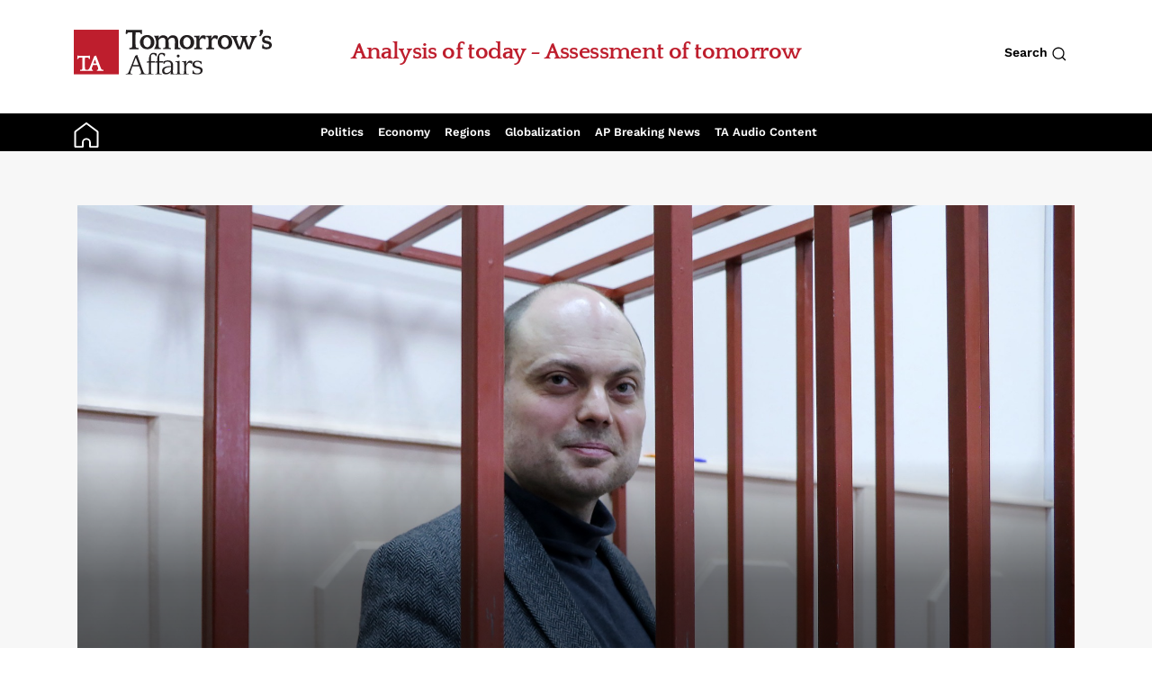

--- FILE ---
content_type: text/html; charset=utf-8
request_url: https://tomorrowsaffairs.com/who-is-a-free-man-vladimir-kara-murza
body_size: 15443
content:
<!DOCTYPE html>
<html lang="en">
<head>
	<meta http-equiv="Content-Type" content="text/html; charset=utf-8">
	<meta name="viewport" content="width=device-width" initial-scale="1">
	<meta name="apple-mobile-web-app-capable" content="yes">
	<meta name="Author" content="Tomorrow's Affairs">
	<meta name="Copyright" content="Copyright Tomorrow's Affairs | All rights reserved.">
	<meta name="X-UA-Compatible" content="IE=edge">
	<meta name="Rating" content="General">
	<meta name="Revisit-After" content="7 Days">
	<meta name="author" content="The Editorial Board">
	<meta name="description" content="Who is Vladimir Kara-Murza? A warrior of light. An idealist who believes in a free and democratic Russia. An activist who helped Boris Nemtsov and Bill Browder to advance[…]">
	<meta name="twitter:card" content="summary_large_image">
	<meta name="twitter:creator" content="@tmrwsaffairs">
	<meta name="twitter:site" content="@tmrwsaffairs">
	<meta name="twitter:label1" content="Written by">
	<meta name="twitter:data1" content="The Editorial Board">
	<meta name="twitter:label2" content="Est. reading time">
	<meta name="twitter:data2" content="8 minutes">
	<meta name="keywords" content="News">
	<meta property="og:locale" content="en_UK">
	<meta property="og:type" content="article">
	<meta property="og:title" content="Who is a free man? Vladimir Kara-Murza">
	<meta property="og:description" content="Who is Vladimir Kara-Murza? A warrior of light. An idealist who believes in a free and democratic Russia. An activist who helped Boris Nemtsov and Bill Browder to advance[…]">
	<meta property="og:url" content="https://tomorrowsaffairs.com/who-is-a-free-man-vladimir-kara-murza">
	<meta property="og:site_name" content="Tomorrow's Affairs">
	<meta property="article:publisher" content="https://www.facebook.com/tmrwsaffairs/">
	<meta property="article:published_time" content="2023-04-18T19:02:40+01:00">
	<meta property="article:publish_date" content="2023-04-18 19:02:40">
	<meta property="og:image" content="https://tomorrowsaffairs.com/image/news/image/2414/1/0/0/Who+is+a+free+man%3F+Vladimir+Kara-Murza.jpg">
	<meta property="og:image:width" content="2048">
	<meta property="og:image:height" content="1290">
	<meta property="og:image:type" content="image/jpeg">
	<script type="application/ld+json">{
    "@context": "https://schema.org",
    "@type": "NewsArticle",
    "headline": "Who is a free man? Vladimir Kara-Murza",
    "image": [
        "https://tomorrowsaffairs.com/image/news/image/2414/1/0/0/Who+is+a+free+man%3F+Vladimir+Kara-Murza.jpg"
    ],
    "datePublished": "2023-04-18T19:02:40+01:00",
    "dateModified": "2023-04-18T19:02:40+01:00",
    "author": [
        {
            "@type": "Organization",
            "name": "The Editorial Board",
            "url": "https://tomorrowsaffairs.com/author/the-editorial-board"
        }
    ],
    "publisher": {
        "@type": "Organization",
        "name": "Tomorrows Affairs",
        "logo": {
            "@type": "ImageObject",
            "url": "https://tomorrowsaffairs.com/logo-news.png",
            "width": 600,
            "height": 60
        }
    },
    "description": "Who is Vladimir Kara-Murza? A warrior of light. An idealist who believes in a free and democratic Russia. An activist who helped Boris Nemtsov and Bill Browder[…]"
}</script>
	<title>Who is a free man? Vladimir Kara-Murza</title>
	<link rel="canonical" href="https://tomorrowsaffairs.com/who-is-a-free-man-vladimir-kara-murza">
	<link rel='shortcut icon' href='https://tomorrowsaffairs.com/favicon/favicon.png' />
	<link rel="apple-touch-icon" sizes="57x57" href="https://tomorrowsaffairs.com/favicon/apple-icon-57x57.png">
	<link rel="apple-touch-icon" sizes="60x60" href="https://tomorrowsaffairs.com/favicon/apple-icon-60x60.png">
	<link rel="apple-touch-icon" sizes="72x72" href="https://tomorrowsaffairs.com/favicon/apple-icon-72x72.png">
	<link rel="apple-touch-icon" sizes="76x76" href="https://tomorrowsaffairs.com/favicon/apple-icon-76x76.png">
	<link rel="apple-touch-icon" sizes="114x114" href="https://tomorrowsaffairs.com/favicon/apple-icon-114x114.png">
	<link rel="apple-touch-icon" sizes="120x120" href="https://tomorrowsaffairs.com/favicon/apple-icon-120x120.png">
	<link rel="apple-touch-icon" sizes="144x144" href="https://tomorrowsaffairs.com/favicon/apple-icon-144x144.png">
	<link rel="apple-touch-icon" sizes="152x152" href="https://tomorrowsaffairs.com/favicon/apple-icon-152x152.png">
	<link rel="apple-touch-icon" sizes="180x180" href="https://tomorrowsaffairs.com/favicon/apple-icon-180x180.png">
	<link rel="icon" type="image/png" sizes="192x192"  href="https://tomorrowsaffairs.com/favicon/android-icon-192x192.png">
	<link rel="icon" type="image/png" sizes="32x32" href="https://tomorrowsaffairs.com/favicon/favicon-32x32.png">
	<link rel="icon" type="image/png" sizes="96x96" href="https://tomorrowsaffairs.com/favicon/favicon-96x96.png">
	<link rel="icon" type="image/png" sizes="16x16" href="fhttps://tomorrowsaffairs.com/favicon/avicon-16x16.png">
	<link rel="manifest" href="https://tomorrowsaffairs.com/favicon/manifest.json">
	<meta name="msapplication-TileColor" content="#ffffff">
	<meta name="msapplication-TileImage" content="https://tomorrowsaffairs.com/favicon/ms-icon-144x144.png">
	<meta name="theme-color" content="#ffffff">
	<link href="https://tomorrowsaffairs.com/lib/bootstrap-icons/bootstrap-icons.css" rel="stylesheet">
	<link href='https://tomorrowsaffairs.com/assets/css/style.css' rel='stylesheet' type='text/css' media='all' />
	<meta name="google-site-verification" content="oR5Vc0Izx2lHSD_lIDImYwwoLfl4ynDi2xMx47Pj5ew" />
</head>
<body>
        <section id="header">
        <div class="bs-header-desktop-wrap">         
            <div class="container header-top">
                <div class="row align-items-center">
                    <div class="col-3">
                        <a href="https://tomorrowsaffairs.com/" aria-label="Go to Home Page"><img class="img-fluid" src="https://tomorrowsaffairs.com/assets/img/logo.svg" loading="lazy" width="220" alt="TOMORROW'S AFFAIRS"  /></a>
                    </div>
                    <div class="col-6 text-center search-cell position-relative">
                        <h4 class="block-title">Analysis of today - Assessment of tomorrow</h4>
                        <div class="search-box">
                            <div class="search-box-inner">
                                <form method="get" class="bs-search-form" action="https://tomorrowsaffairs.com/">
                                    <div class="input-group">
                                        <input type="text" name="s" autocomplete="off" class="form-control"/>
                                        <button class="btn btn-primary" type="submit" aria-expanded="true">Search</button>
                                    </div>
                                    <div class="bs-search-results">
                                    </div>
                                </form>
                            </div>
                        </div>
                    </div>
                    <div class="col-3 d-flex justify-content-end">
                        <button type="button" class="btn btn-link btn-search search-text" aria-label="Search button">Search <svg version="1.1" xmlns="http://www.w3.org/2000/svg" viewBox="0 0 1024 1024"><path d="M980.152 934.368l-189.747-189.747c60.293-73.196 90.614-163 90.552-252.58 0.061-101.755-38.953-203.848-116.603-281.498-77.629-77.67-179.732-116.664-281.446-116.603-101.765-0.061-203.848 38.932-281.477 116.603-77.65 77.629-116.664 179.743-116.623 281.467-0.041 101.755 38.973 203.848 116.623 281.436 77.629 77.64 179.722 116.654 281.477 116.593 89.569 0.061 179.395-30.249 252.58-90.501l189.737 189.757 54.927-54.927zM256.358 718.519c-62.669-62.659-93.839-144.394-93.86-226.509 0.020-82.094 31.191-163.85 93.86-226.54 62.669-62.638 144.425-93.809 226.55-93.839 82.084 0.031 163.84 31.201 226.509 93.839 62.638 62.659 93.809 144.445 93.829 226.57-0.020 82.094-31.191 163.84-93.829 226.478-62.669 62.628-144.404 93.798-226.509 93.829-82.125-0.020-163.881-31.191-226.55-93.829z"></path></svg></button>
                    </div>
                </div>
            </div>
            <div class="container-fluid bg-black">
                <div class="container bg-black">
                    <div class="row position-relative">
                        <div class="col-1 icon-home">
                            <div>
                                <a href="https://tomorrowsaffairs.com/" aria-label="Go to Home Page">
                                    <svg xmlns="http://www.w3.org/2000/svg" id="noun-home-671844" width="28" height="28" viewBox="0 0 25.962 27.169"><path id="Path_146" data-name="Path 146" d="M121.635,28.178,109.56,37.234a.92.92,0,0,0-.358.727v16.3a.941.941,0,0,0,.906.906h8.151a.941.941,0,0,0,.906-.906V49.734a3.019,3.019,0,1,1,6.038,0v4.528a.941.941,0,0,0,.906.906h8.151a.941.941,0,0,0,.906-.906V37.96a.926.926,0,0,0-.358-.727L122.73,28.178a.927.927,0,0,0-1.094,0Zm.547,1.859,11.169,8.377V53.356h-6.339V49.734a4.83,4.83,0,0,0-9.66,0v3.622h-6.339V38.413Z" transform="translate(-109.201 -27.999)" fill="#fff"></path></svg>
                                </a>
                            </div>
                        </div>

                        <div class="col d-flex justify-content-center">
                            <ul class="main-menu"><li><a style href="https://tomorrowsaffairs.com/category/politics">Politics</a></li><li><a style href="https://tomorrowsaffairs.com/category/economy">Economy</a><ul class="submenu"><li><a style href="https://tomorrowsaffairs.com/category/economy/companies">Companies</a></li><li><a style href="https://tomorrowsaffairs.com/category/economy/energy">Energy</a></li><li><a style href="https://tomorrowsaffairs.com/category/economy/finances">Finances</a></li><li><a style href="https://tomorrowsaffairs.com/category/economy/technology">Technology</a></li></ul></li><li><a style href="https://tomorrowsaffairs.com/category/regions">Regions</a><ul class="submenu"><li><a style href="https://tomorrowsaffairs.com/category/regions/china">China</a></li><li><a style href="https://tomorrowsaffairs.com/category/regions/eastern-europe">Eastern Europe</a></li><li><a style href="https://tomorrowsaffairs.com/category/regions/europe-eu">EU</a></li><li><a style href="https://tomorrowsaffairs.com/category/regions/uk">UK</a></li><li><a style href="https://tomorrowsaffairs.com/category/regions/middle-east">Middle East</a></li><li><a style href="https://tomorrowsaffairs.com/category/regions/russia">Russia</a></li><li><a style href="https://tomorrowsaffairs.com/category/regions/turkey">Turkey</a></li><li><a style href="https://tomorrowsaffairs.com/category/regions/us">US</a></li><li><a style href="https://tomorrowsaffairs.com/category/regions/india">India</a></li></ul></li><li><a style href="https://tomorrowsaffairs.com/category/globalization">Globalization</a></li><li><a style href="https://tomorrowsaffairs.com/ap-breaking-news">AP Breaking News</a></li><li><a style href="https://tomorrowsaffairs.com/ta-media-content">TA Audio Content</a></li></ul>
                        </div>
                    </div>
                </div>
            </div>
        </div>

        <div class="bs-header-desktop-sticky-wrap shadow-box">         
            <div class="container">
                <div class="row align-items-center">
                    <div class="col-3">
                        <a href="https://tomorrowsaffairs.com/" aria-label="Go to Home Page"><img class="img-fluid" src="https://tomorrowsaffairs.com/assets/img/logo.svg" loading="lazy" width="220" alt="TOMORROW'S AFFAIRS" /></a>
                    </div>
                    <div class="col-6 text-center search-cell position-relative">
                        <a href="https://tomorrowsaffairs.com/" aria-label="Go to Home Page">
                            <svg xmlns="http://www.w3.org/2000/svg" id="noun-home-671844" width="20px" height="20px" viewBox="0 0 25.962 27.169">
                                <path id="Path_146" data-name="Path 146" d="M121.635,28.178,109.56,37.234a.92.92,0,0,0-.358.727v16.3a.941.941,0,0,0,.906.906h8.151a.941.941,0,0,0,.906-.906V49.734a3.019,3.019,0,1,1,6.038,0v4.528a.941.941,0,0,0,.906.906h8.151a.941.941,0,0,0,.906-.906V37.96a.926.926,0,0,0-.358-.727L122.73,28.178a.927.927,0,0,0-1.094,0Zm.547,1.859,11.169,8.377V53.356h-6.339V49.734a4.83,4.83,0,0,0-9.66,0v3.622h-6.339V38.413Z" transform="translate(-109.201 -27.999)" fill="#1a1818"></path>
                            </svg>
                        </a>
                        <ul class="main-menu"><li><a style href="https://tomorrowsaffairs.com/category/politics">Politics</a></li><li><a style href="https://tomorrowsaffairs.com/category/economy">Economy</a><ul class="submenu"><li><a style href="https://tomorrowsaffairs.com/category/economy/companies">Companies</a></li><li><a style href="https://tomorrowsaffairs.com/category/economy/energy">Energy</a></li><li><a style href="https://tomorrowsaffairs.com/category/economy/finances">Finances</a></li><li><a style href="https://tomorrowsaffairs.com/category/economy/technology">Technology</a></li></ul></li><li><a style href="https://tomorrowsaffairs.com/category/regions">Regions</a><ul class="submenu"><li><a style href="https://tomorrowsaffairs.com/category/regions/china">China</a></li><li><a style href="https://tomorrowsaffairs.com/category/regions/eastern-europe">Eastern Europe</a></li><li><a style href="https://tomorrowsaffairs.com/category/regions/europe-eu">EU</a></li><li><a style href="https://tomorrowsaffairs.com/category/regions/uk">UK</a></li><li><a style href="https://tomorrowsaffairs.com/category/regions/middle-east">Middle East</a></li><li><a style href="https://tomorrowsaffairs.com/category/regions/russia">Russia</a></li><li><a style href="https://tomorrowsaffairs.com/category/regions/turkey">Turkey</a></li><li><a style href="https://tomorrowsaffairs.com/category/regions/us">US</a></li><li><a style href="https://tomorrowsaffairs.com/category/regions/india">India</a></li></ul></li><li><a style href="https://tomorrowsaffairs.com/category/globalization">Globalization</a></li><li><a style href="https://tomorrowsaffairs.com/ap-breaking-news">AP Breaking News</a></li><li><a style href="https://tomorrowsaffairs.com/ta-media-content">TA Audio Content</a></li></ul>
                        <div class="search-box">
                            <div class="search-box-inner">
                                <form method="get" class="bs-search-form" action="https://tomorrowsaffairs.com/">
                                    <div class="input-group">
                                        <input type="text" name="s" autocomplete="off" class="form-control"/>
                                        <button class="btn btn-primary" type="submit" aria-expanded="true">Search</button>
                                    </div>
                                    <div class="bs-search-results">                                
                                    </div>
                                </form>
                            </div>
                        </div>                            
                    </div>
                    <div class="col-3 d-flex justify-content-end">
                        <button type="button" class="btn btn-link btn-search search-text" aria-label="Search button">Search <svg version="1.1" xmlns="http://www.w3.org/2000/svg" viewBox="0 0 1024 1024"><path d="M980.152 934.368l-189.747-189.747c60.293-73.196 90.614-163 90.552-252.58 0.061-101.755-38.953-203.848-116.603-281.498-77.629-77.67-179.732-116.664-281.446-116.603-101.765-0.061-203.848 38.932-281.477 116.603-77.65 77.629-116.664 179.743-116.623 281.467-0.041 101.755 38.973 203.848 116.623 281.436 77.629 77.64 179.722 116.654 281.477 116.593 89.569 0.061 179.395-30.249 252.58-90.501l189.737 189.757 54.927-54.927zM256.358 718.519c-62.669-62.659-93.839-144.394-93.86-226.509 0.020-82.094 31.191-163.85 93.86-226.54 62.669-62.638 144.425-93.809 226.55-93.839 82.084 0.031 163.84 31.201 226.509 93.839 62.638 62.659 93.809 144.445 93.829 226.57-0.020 82.094-31.191 163.84-93.829 226.478-62.669 62.628-144.404 93.798-226.509 93.829-82.125-0.020-163.881-31.191-226.55-93.829z"></path></svg></button>
                    </div>
                </div>
            </div>
        </div>


        <div class="bs-header-mobile-wrap shadow-box">
            <div class="container-fluid">
                <div class="row align-items-center">
                    <div class="col-8">
                        <a href="https://tomorrowsaffairs.com/" aria-label="Go to Home Page"><img class="img-fluid" src="https://tomorrowsaffairs.com/assets/img/logo.svg" loading="lazy" width="220" alt="TOMORROW'S AFFAIRS" /></a>
                    </div>
                    <div class="col-2 text-center search-cell position-relative">
                        <button type="button" class="btn btn-link btn-search search-text" aria-label="Search button"><span class="mobile-search-icon-svg"><svg version="1.1" xmlns="http://www.w3.org/2000/svg" viewBox="0 0 1024 1024"><path d="M980.152 934.368l-189.747-189.747c60.293-73.196 90.614-163 90.552-252.58 0.061-101.755-38.953-203.848-116.603-281.498-77.629-77.67-179.732-116.664-281.446-116.603-101.765-0.061-203.848 38.932-281.477 116.603-77.65 77.629-116.664 179.743-116.623 281.467-0.041 101.755 38.973 203.848 116.623 281.436 77.629 77.64 179.722 116.654 281.477 116.593 89.569 0.061 179.395-30.249 252.58-90.501l189.737 189.757 54.927-54.927zM256.358 718.519c-62.669-62.659-93.839-144.394-93.86-226.509 0.020-82.094 31.191-163.85 93.86-226.54 62.669-62.638 144.425-93.809 226.55-93.839 82.084 0.031 163.84 31.201 226.509 93.839 62.638 62.659 93.809 144.445 93.829 226.57-0.020 82.094-31.191 163.84-93.829 226.478-62.669 62.628-144.404 93.798-226.509 93.829-82.125-0.020-163.881-31.191-226.55-93.829z"></path></svg></span></button>
                    </div>
                    <div class="col-2 d-flex justify-content-end">
                        <span class="mobile-menu-btn">
                            <i class="tdb-mobile-menu-icon td-icon-mobile">
                                <svg xmlns="http://www.w3.org/2000/svg" width="24" height="24" fill="currentColor" class="bi bi-list" viewBox="0 0 16 16">
                                    <path fill-rule="evenodd" d="M2.5 12a.5.5 0 0 1 .5-.5h10a.5.5 0 0 1 0 1H3a.5.5 0 0 1-.5-.5m0-4a.5.5 0 0 1 .5-.5h10a.5.5 0 0 1 0 1H3a.5.5 0 0 1-.5-.5m0-4a.5.5 0 0 1 .5-.5h10a.5.5 0 0 1 0 1H3a.5.5 0 0 1-.5-.5"/>
                                </svg>                        
                            </i>
                        </span>
                    </div>
                </div>
                <div class="row align-items-center mt-2">
                    <div class="col border-top pt-2">
                        <h4 class="block-title">Analysis of today - Assessment of tomorrow</h4>
                    </div>
                </div>
            </div>            
        </div>

        <div class="bs-header-mobile-sticky-wrap shadow-box">
            <div class="container-fluid">
                <div class="row align-items-center">
                    <div class="col-8">
                        <a href="https://tomorrowsaffairs.com/" aria-label="Go to Home Page"><img class="img-fluid" src="https://tomorrowsaffairs.com/assets/img/logo.svg" loading="lazy" width="220" alt="TOMORROW'S AFFAIRS" /></a>
                    </div>
                    <div class="col-2 text-center search-cell position-relative">
                        <button type="button" class="btn btn-link btn-search search-text" aria-label="Search button"><span class="mobile-search-icon-svg"><svg version="1.1" xmlns="http://www.w3.org/2000/svg" viewBox="0 0 1024 1024"><path d="M980.152 934.368l-189.747-189.747c60.293-73.196 90.614-163 90.552-252.58 0.061-101.755-38.953-203.848-116.603-281.498-77.629-77.67-179.732-116.664-281.446-116.603-101.765-0.061-203.848 38.932-281.477 116.603-77.65 77.629-116.664 179.743-116.623 281.467-0.041 101.755 38.973 203.848 116.623 281.436 77.629 77.64 179.722 116.654 281.477 116.593 89.569 0.061 179.395-30.249 252.58-90.501l189.737 189.757 54.927-54.927zM256.358 718.519c-62.669-62.659-93.839-144.394-93.86-226.509 0.020-82.094 31.191-163.85 93.86-226.54 62.669-62.638 144.425-93.809 226.55-93.839 82.084 0.031 163.84 31.201 226.509 93.839 62.638 62.659 93.809 144.445 93.829 226.57-0.020 82.094-31.191 163.84-93.829 226.478-62.669 62.628-144.404 93.798-226.509 93.829-82.125-0.020-163.881-31.191-226.55-93.829z"></path></svg></span></button>
                    </div>
                    <div class="col-2 d-flex justify-content-end">
                        <span class="mobile-menu-btn">
                            <i class="tdb-mobile-menu-icon td-icon-mobile">
                                <svg xmlns="http://www.w3.org/2000/svg" width="24" height="24" fill="currentColor" class="bi bi-list" viewBox="0 0 16 16">
                                    <path fill-rule="evenodd" d="M2.5 12a.5.5 0 0 1 .5-.5h10a.5.5 0 0 1 0 1H3a.5.5 0 0 1-.5-.5m0-4a.5.5 0 0 1 .5-.5h10a.5.5 0 0 1 0 1H3a.5.5 0 0 1-.5-.5m0-4a.5.5 0 0 1 .5-.5h10a.5.5 0 0 1 0 1H3a.5.5 0 0 1-.5-.5"/>
                                </svg>
                            </i>
                        </span>
                    </div>
                </div>
            </div>            
        </div>
        
    </section>

    <div class="bs-mobile-menu" style="">
        <div class="row">
            <div class="col text-end">
                <div class="mobile-menu-dismiss">
                    <span>
                        <i class="td-icon-close-mobile">
                            <svg xmlns="http://www.w3.org/2000/svg" width="24" height="24" fill="currentColor" class="bi bi-x-lg" viewBox="0 0 16 16">
                                <path d="M2.146 2.854a.5.5 0 1 1 .708-.708L8 7.293l5.146-5.147a.5.5 0 0 1 .708.708L8.707 8l5.147 5.146a.5.5 0 0 1-.708.708L8 8.707l-5.146 5.147a.5.5 0 0 1-.708-.708L7.293 8z"/>
                            </svg>                        
                        </i>
                    </span>
                </div>
            </div>
        </div>

        <div class="bs-mobile-content">
            <nav class="navbar-nav mr-auto mobile-menu"><ul><li  class="nav-item"><a class="nav-link" style href="https://tomorrowsaffairs.com/category/politics">Politics</a></li><li class="nav-item"><a class="nav-link has-submenu" style href="https://tomorrowsaffairs.com/category/economy">Economy<i class="bi bi-chevron-right"></i></a><ul class="submenu collapse"><li class="nav-item"><a class="nav-link" style href="https://tomorrowsaffairs.com/category/economy/companies">Companies</a></li><li class="nav-item"><a class="nav-link" style href="https://tomorrowsaffairs.com/category/economy/energy">Energy</a></li><li class="nav-item"><a class="nav-link" style href="https://tomorrowsaffairs.com/category/economy/finances">Finances</a></li><li class="nav-item"><a class="nav-link" style href="https://tomorrowsaffairs.com/category/economy/technology">Technology</a></li></ul></li><li class="nav-item"><a class="nav-link has-submenu" style href="https://tomorrowsaffairs.com/category/regions">Regions<i class="bi bi-chevron-right"></i></a><ul class="submenu collapse"><li class="nav-item"><a class="nav-link" style href="https://tomorrowsaffairs.com/category/regions/china">China</a></li><li class="nav-item"><a class="nav-link" style href="https://tomorrowsaffairs.com/category/regions/eastern-europe">Eastern Europe</a></li><li class="nav-item"><a class="nav-link" style href="https://tomorrowsaffairs.com/category/regions/europe-eu">EU</a></li><li class="nav-item"><a class="nav-link" style href="https://tomorrowsaffairs.com/category/regions/uk">UK</a></li><li class="nav-item"><a class="nav-link" style href="https://tomorrowsaffairs.com/category/regions/middle-east">Middle East</a></li><li class="nav-item"><a class="nav-link" style href="https://tomorrowsaffairs.com/category/regions/russia">Russia</a></li><li class="nav-item"><a class="nav-link" style href="https://tomorrowsaffairs.com/category/regions/turkey">Turkey</a></li><li class="nav-item"><a class="nav-link" style href="https://tomorrowsaffairs.com/category/regions/us">US</a></li><li class="nav-item"><a class="nav-link" style href="https://tomorrowsaffairs.com/category/regions/india">India</a></li></ul></li><li  class="nav-item"><a class="nav-link" style href="https://tomorrowsaffairs.com/category/globalization">Globalization</a></li><li  class="nav-item"><a class="nav-link" style href="https://tomorrowsaffairs.com/ap-breaking-news">AP Breaking News</a></li><li  class="nav-item"><a class="nav-link" style href="https://tomorrowsaffairs.com/ta-media-content">TA Audio Content</a></li></ul></nav>
        </div>
    </div>

    <div class="bs-search-background" style="visibility:hidden"></div>    
    <div class="bs-search-wrap-mob" style="visibility:hidden">
        <div class="bs-drop-down-search">
            <div class="bs-drop-down-search">
                <form method="get" class="bs-search-form" action="https://tomorrowsaffairs.com/">
                    <div class="bs-search-close">
				        <span><i class="td-icon-close-mobile"></i></span>
			        </div>

                    <div role="search" class="bs-search-input-wrap">
                        <span>Search</span>
                        <input id="bs-search-mob-input" type="text" value="" name="s" autocomplete="off">
                    </div>
                </form>
                <div id="search_mob_results" class="bs-search-mob-results container-fluid"></div>
            </div>
        </div>
    </div>    

    
        <form id="frmdetail" name="frmdetail" action="https://tomorrowsaffairs.com/who-is-a-free-man-vladimir-kara-murza" method="post" class="news-page">

            <div class="container-fluid px-3 container-lg position-relative">
                <div class="background"></div>            
                <div class="row news-title">
                    <div class="col">
                        <div class="image-wrap">
                            <div class="ratio ratio-box">
                                <div class="thumbnail animated image-bg">
                                    <img src="https://tomorrowsaffairs.com/image/news/image/2414/1/0/0/Who+is+a+free+man%3F+Vladimir+Kara-Murza.jpg" alt="" />
                                </div>
                            </div>
                            <div class="meta-info" style="z-index: 101;">
                                <span class="category"><a href="https://tomorrowsaffairs.com/category/regions/russia">Russia</a></span>
                                <h1>Who is a free man? Vladimir Kara-Murza</h1>
                            </div>
                        </div>
                    </div>
                </div>
            </div>
            <div class="container-fluid px-3 container-lg">
                <div class="row news-share">
                    <div class="col">
                        <div class="share-list">
                            <span class="label">SHARE POST:</span>
                            <a class="share-button-facebook" href="https://www.addtoany.com/add_to/facebook?linkurl=https%3A%2F%2Ftomorrowsaffairs.com%2Fwho-is-a-free-man-vladimir-kara-murza&amp;linkname=Who%20is%20a%20free%20man%3F%20Vladimir%20Kara-Murza" title="Facebook" rel="nofollow noopener" target="_blank">
                                <svg focusable="false" aria-hidden="true" xmlns="http://www.w3.org/2000/svg" viewBox="0 0 32 32"><path fill="#ffffff" d="M28 16c0-6.627-5.373-12-12-12S4 9.373 4 16c0 5.628 3.875 10.35 9.101 11.647v-7.98h-2.474V16H13.1v-1.58c0-4.085 1.849-5.978 5.859-5.978.76 0 2.072.15 2.608.298v3.325c-.283-.03-.775-.045-1.386-.045-1.967 0-2.728.745-2.728 2.683V16h3.92l-.673 3.667h-3.247v8.245C23.395 27.195 28 22.135 28 16Z"></path></svg>
                            </a>
                            <a class="share-button-twitter" href="https://www.addtoany.com/add_to/twitter?linkurl=https%3A%2F%2Ftomorrowsaffairs.com%2Fwho-is-a-free-man-vladimir-kara-murza&amp;linkname=Who%20is%20a%20free%20man%3F%20Vladimir%20Kara-Murza" title="Twitter" rel="nofollow noopener" target="_blank">
                                <svg focusable="false" aria-hidden="true" xmlns="http://www.w3.org/2000/svg" viewBox="0 0 32 32"><path fill="#ffffff" d="M28 8.557a9.913 9.913 0 0 1-2.828.775 4.93 4.93 0 0 0 2.166-2.725 9.738 9.738 0 0 1-3.13 1.194 4.92 4.92 0 0 0-3.593-1.55 4.924 4.924 0 0 0-4.794 6.049c-4.09-.21-7.72-2.17-10.15-5.15a4.942 4.942 0 0 0-.665 2.477c0 1.71.87 3.214 2.19 4.1a4.968 4.968 0 0 1-2.23-.616v.06c0 2.39 1.7 4.38 3.952 4.83-.414.115-.85.174-1.297.174-.318 0-.626-.03-.928-.086a4.935 4.935 0 0 0 4.6 3.42 9.893 9.893 0 0 1-6.114 2.107c-.398 0-.79-.023-1.175-.068a13.953 13.953 0 0 0 7.55 2.213c9.056 0 14.01-7.507 14.01-14.013 0-.213-.005-.426-.015-.637.96-.695 1.795-1.56 2.455-2.55z"></path></svg>
                            </a>
                            <a class="share-button-email" href="https://www.addtoany.com/add_to/email?linkurl=https%3A%2F%2Ftomorrowsaffairs.com%2Fwho-is-a-free-man-vladimir-kara-murza&amp;linkname=Who%20is%20a%20free%20man%3F%20Vladimir%20Kara-Murza" title="Email" rel="nofollow noopener" target="_blank">
                                <svg focusable="false" aria-hidden="true" xmlns="http://www.w3.org/2000/svg" viewBox="0 0 32 32"><path fill="#ffffff" d="M26 21.25v-9s-9.1 6.35-9.984 6.68C15.144 18.616 6 12.25 6 12.25v9c0 1.25.266 1.5 1.5 1.5h17c1.266 0 1.5-.22 1.5-1.5zm-.015-10.765c0-.91-.265-1.235-1.485-1.235h-17c-1.255 0-1.5.39-1.5 1.3l.015.14s9.035 6.22 10 6.56c1.02-.395 9.985-6.7 9.985-6.7l-.015-.065z"></path></svg>
                            </a>
                                                        <a class="share-button-linkedin" href="https://www.addtoany.com/add_to/linkedin?linkurl=https%3A%2F%2Ftomorrowsaffairs.com%2Fwho-is-a-free-man-vladimir-kara-murza&amp;linkname=Who%20is%20a%20free%20man%3F%20Vladimir%20Kara-Murza" title="LinkedIn" rel="nofollow noopener" target="_blank">
                                <svg focusable="false" aria-hidden="true" xmlns="http://www.w3.org/2000/svg" viewBox="0 0 32 32"><path d="M6.227 12.61h4.19v13.48h-4.19V12.61zm2.095-6.7a2.43 2.43 0 0 1 0 4.86c-1.344 0-2.428-1.09-2.428-2.43s1.084-2.43 2.428-2.43m4.72 6.7h4.02v1.84h.058c.56-1.058 1.927-2.176 3.965-2.176 4.238 0 5.02 2.792 5.02 6.42v7.395h-4.183v-6.56c0-1.564-.03-3.574-2.178-3.574-2.18 0-2.514 1.7-2.514 3.46v6.668h-4.187V12.61z" fill="#ffffff"></path></svg>  
                            </a>
                            <a class="share-button-whatsapp" href="https://www.addtoany.com/add_to/whatsapp?linkurl=https%3A%2F%2Ftomorrowsaffairs.com%2Fwho-is-a-free-man-vladimir-kara-murza&amp;linkname=Who%20is%20a%20free%20man%3F%20Vladimir%20Kara-Murza" title="WhatsApp" rel="nofollow noopener" target="_blank">
                                <svg focusable="false" aria-hidden="true" xmlns="http://www.w3.org/2000/svg" viewBox="0 0 32 32"><path fill-rule="evenodd" clip-rule="evenodd" fill="#ffffff" d="M16.21 4.41C9.973 4.41 4.917 9.465 4.917 15.7c0 2.134.592 4.13 1.62 5.832L4.5 27.59l6.25-2.002a11.241 11.241 0 0 0 5.46 1.404c6.234 0 11.29-5.055 11.29-11.29 0-6.237-5.056-11.292-11.29-11.292zm0 20.69c-1.91 0-3.69-.57-5.173-1.553l-3.61 1.156 1.173-3.49a9.345 9.345 0 0 1-1.79-5.512c0-5.18 4.217-9.4 9.4-9.4 5.183 0 9.397 4.22 9.397 9.4 0 5.188-4.214 9.4-9.398 9.4zm5.293-6.832c-.284-.155-1.673-.906-1.934-1.012-.265-.106-.455-.16-.658.12s-.78.91-.954 1.096c-.176.186-.345.203-.628.048-.282-.154-1.2-.494-2.264-1.517-.83-.795-1.373-1.76-1.53-2.055-.158-.295 0-.445.15-.584.134-.124.3-.326.45-.488.15-.163.203-.28.306-.47.104-.19.06-.36-.005-.506-.066-.147-.59-1.587-.81-2.173-.218-.586-.46-.498-.63-.505-.168-.007-.358-.038-.55-.045-.19-.007-.51.054-.78.332-.277.274-1.05.943-1.1 2.362-.055 1.418.926 2.826 1.064 3.023.137.2 1.874 3.272 4.76 4.537 2.888 1.264 2.9.878 3.43.85.53-.027 1.734-.633 2-1.297.266-.664.287-1.24.22-1.363-.07-.123-.26-.203-.54-.357z"></path></svg>
                            </a>
                        </div>
                    </div>
                </div>
                <div class="row news-info justify-content-center">
                    <div class="col-md-auto col-author text-center text-md-end">
                        By: <a href="https://tomorrowsaffairs.com/author/the-editorial-board">The Editorial Board</a>
                        
                    </div>

                    <div class="col-md-auto col-date text-center text-md-center">
                        Date: April 18, 2023.
                    </div>

                    <div class="col-md-auto col-date text-center text-md-start">
                        <a href="https://tomorrowsaffairs.com/pdf/2414/who-is-a-free-man-vladimir-kara-murza.pdf">
                            Download PDF 
                            <span style="display: inline-block; margin-top: -4px; width: 16px; height: 16px"><svg enable-background="new 0 0 334.371 380.563" version="1.1" viewBox="0 0 14 16" xml:space="preserve" xmlns="http://www.w3.org/2000/svg"><g transform="matrix(.04589 0 0 .04589 -.66877 -.73379)"><polygon points="51.791 356.65 51.791 23.99 204.5 23.99 282.65 102.07 282.65 356.65" fill="#fff" stroke-width="212.65"/><path d="m201.19 31.99 73.46 73.393v243.26h-214.86v-316.66h141.4m6.623-16h-164.02v348.66h246.85v-265.9z" stroke-width="21.791"/></g><g transform="matrix(.04589 0 0 .04589 -.66877 -.73379)"><polygon points="282.65 356.65 51.791 356.65 51.791 23.99 204.5 23.99 206.31 25.8 206.31 100.33 280.9 100.33 282.65 102.07" fill="#fff" stroke-width="212.65"/><path d="m198.31 31.99v76.337h76.337v240.32h-214.86v-316.66h138.52m9.5-16h-164.02v348.66h246.85v-265.9l-6.43-6.424h-69.907v-69.842z" stroke-width="21.791"/></g><g transform="matrix(.04589 0 0 .04589 -.66877 -.73379)" stroke-width="21.791"><polygon points="258.31 87.75 219.64 87.75 219.64 48.667 258.31 86.38"/><path d="m227.64 67.646 12.41 12.104h-12.41v-12.104m-5.002-27.229h-10.998v55.333h54.666v-12.742z"/></g><g transform="matrix(.04589 0 0 .04589 -.66877 -.73379)" fill="#ed1c24" stroke-width="212.65"><polygon points="311.89 284.49 22.544 284.49 22.544 167.68 37.291 152.94 37.291 171.49 297.15 171.49 297.15 152.94 311.89 167.68"/><path d="m303.65 168.63 1.747 1.747v107.62h-276.35v-107.62l1.747-1.747v9.362h272.85v-9.362m-12.999-31.385v27.747h-246.86v-27.747l-27.747 27.747v126h302.35v-126z"/></g><rect x="1.7219" y="7.9544" width="10.684" height="4.0307" fill="none"/><g transform="matrix(.04589 0 0 .04589 1.7219 11.733)" fill="#fff" stroke-width="21.791"><path d="m9.216 0v-83.2h30.464q6.784 0 12.928 1.408 6.144 1.28 10.752 4.608 4.608 3.2 7.296 8.576 2.816 5.248 2.816 13.056 0 7.68-2.816 13.184-2.688 5.504-7.296 9.088-4.608 3.456-10.624 5.248-6.016 1.664-12.544 1.664h-8.96v26.368zm22.016-43.776h7.936q6.528 0 9.6-3.072 3.2-3.072 3.2-8.704t-3.456-7.936-9.856-2.304h-7.424z"/><path d="m87.04 0v-83.2h24.576q9.472 0 17.28 2.304 7.936 2.304 13.568 7.296t8.704 12.8q3.2 7.808 3.2 18.816t-3.072 18.944-8.704 13.056q-5.504 5.12-13.184 7.552-7.552 2.432-16.512 2.432zm22.016-17.664h1.28q4.48 0 8.448-1.024 3.968-1.152 6.784-3.84 2.944-2.688 4.608-7.424t1.664-12.032-1.664-11.904-4.608-7.168q-2.816-2.56-6.784-3.456-3.968-1.024-8.448-1.024h-1.28z"/><path d="m169.22 0v-83.2h54.272v18.432h-32.256v15.872h27.648v18.432h-27.648v30.464z"/></g></svg></span>
                        </a>
                    </div>
                </div>
            </div>            

            <div class="container-fluid px-3 container-lg px-lg-0 content">

                <div class="row">
                    <div class="col-lg-9">

                        <div class="row mb-2">
                            <div class="col">
                                <span>Audio Reading Time:</span><span class="reading-minutes"></span>
                            </div>
                        </div>
                        <div class="row">
                            <div class="col">
                                <div class="audio-player" data-src="https://tomorrowsaffairs.com/mp3/2414/who-is-a-free-man-vladimir-kara-murza.mp3"></div>
                            </div>
                        </div>
                                    
                        <div class="row">
                            <div class="col mt-3 pt-3">
                                <div class="news-text">
                                    <p>Who is Vladimir Kara-Murza? A warrior of light. An idealist who believes in a free and democratic Russia. An activist who helped Boris Nemtsov and Bill Browder to advance the Magnitsky Act. An anti-war human rights defender.</p>
<p>Unfortunately, Vladimir Kara-Murza is too pure and genuine for today&rsquo;s Russia, the country which currently identifies people like Yevgeny Prigozhin or Ramzan Kadyrov as its heroes, and distinguishes military brigades involved in war crimes.</p>
<p>Twenty-five years in prison is the maximum possible sentence. A sentence that echoes Stalin&rsquo;s purges.</p>
<p>Today&rsquo;s serial killers and mass murderers in Russia get more moderate sentences. Vladimir Kara-Murza was sentenced to 25 years in a Russian prison, which in Vladimir&rsquo;s case literally is the same as life imprisonment.</p>
<p>Vladimir understood whom he was up against. His friend and former patron, Boris Nemtsov, who brought him into Russian politics, was assassinated 500 metres from the Kremlin wall, possibly the most secure neighbourhood in Moscow, with cameras on every electric pole, which, as a standard, have intervals of 35-45 metres between them.</p>
<p>Vladimir Kara-Murza has not demonstrated such political ambitions as Alexei Navalny. His name is not known to the general public in Russia.</p>
<p>All he did was speak the truth about the Ukraine war in the presence of Western politicians, which enabled the Kremlin, in its current twisted reality, not only to accuse Vladimir Kara-Murza of spreading disinformation about the Russian army, but also to add charges of treason.</p>
<p>Needless to say, it is all fake. Just as everything else in today&rsquo;s Russia except the deep delirium in which Russia has been submerged, with Putin&rsquo;s alternative reality inspired by Ivan Ilyin, a Russian fascist philosopher and historian admired by Vladimir Putin.</p>
<h3><strong>What does the Kremlin want to achieve?</strong></h3>
<p>To understand what the Kremlin wants to achieve by such a draconian and unrealistic sentence for Vladimir Kara-Murza, one needs to understand the way the Kremlin thinks.</p>
<p>The 25-year sentence for Vladimir Kara-Murza is no different from the sledgehammer executions by the Wagner Group, or the beheading of a Ukrainian POW by Russian soldiers.</p>
<p>These are all the same acts of brutality intended to intimidate the enemy, scare domestic critics, and send a message to Western politicians, many of whom ironically are still trying to apply their political science skills while dealing with today&rsquo;s Russia, the country which alternatively requires Western counterparts to have deep knowledge of criminality and destruction in order to deal successfully with Putin and today&rsquo;s Russia. </p>
<p>By sentencing Vladimir Kara-Murza to a 25-year sentence, the Kremlin has captured a valuable hostage which the Kremlin can possibly use one day as a bargaining tool.</p>
<p>The Kremlin also sent a message to the elites and all critics that talking to Western governments and representatives can easily be classified as treason if, in the course of the discussion, something was mentioned which is disputed or objected to by the Kremlin.</p>
<h3><strong>Revenge for the Magnitsky Act</strong></h3>
<p>The Magnitsky Act was the first slap in the face to the Kremlin. Vladimir Kara-Murza contributed to that slap. It is not a coincidence that Sergei Podoprigorov, the same judge who issued an arrest warrant on Sergei Magnitsky a few days ago, sentenced Vladimir Kara-Murza.</p>
<p>In 2018, Sergei Podoprigorov hired an expensive British law firm, Herbert Smith Freehills, to help him file a petition to the US State Department requesting his removal from the list of sanctioned persons under the Magnitsky Act.</p>
<p>Soviet writer and dissident Sergei Dovlatov once wrote: &ldquo;we endlessly curse Comrade Stalin, and, of course, for the cause. And yet, I want to ask - who wrote the four million denunciations?&rdquo;</p>
<p>Sergei Podoprigorov or Maria Lvova-Belova, Putin's Commissioner for Children's Rights, accused of war crimes together with him, are today most infamous among millions of public servants in Russia who not only serve the regime, but are the pillars of the regime together with the national guard, police, and intelligence services.</p>
<p>Just like Stalinism in the past, Putinism has fundamentally impacted Russia and Russian society.</p>
<p>Russian judges are no different from Sergei Podoprigorov. All Russian public servants and officials are like Maria Lvova-Belova.</p>
<h3><strong>Young post-Soviet executors of purges</strong></h3>
<p>What is frightening is that both Podoprigorov and Lvova-Belova are relatively young people now, and were very young when the USSR collapsed. These two, like many others, have not revived their Soviet heritage, but have developed Soviet features from scratch.</p>
<p>During Putin&rsquo;s 20-year reign, he has succeeded in dehumanising Russian society. Pure people like Vladimir Kara-Murza are aliens in today&rsquo;s Russia.</p>
<p>Sergei Podoprigorov was born in 1974. When Gorbachev&rsquo;s reforms began, he was 12 or 13 years old.</p>
<p>The USSR collapsed when he was 16 or 17. When Putin assumed power in 1999 Sergei Podoprigorov was 25.</p>
<p>He spent his entire life in a relatively free world. He studied law and became a judge in a country which had some democratic features and hopes.</p>
<p>No one in Russia between 1985 and 1999 was severely persecuted and purged. And yet, in 2008, Sergei Podoprigorov helped kill Sergei Magnitsky while he was behind bars.</p>
<p>2008 was one year after Putin officially proclaimed his new Comintern in Munich against a free and democratic world. Since then, Russia has been slowly approaching the point of no return.</p>
<p>No one forced Sergei Podoprigorov to take part in the purges or Maria Lvova-Belova to take part in war crimes.</p>
<p>Just like many other millions of people in Russia, each at their own level agreed to embrace Putinism and the lunacy of the Russki (Russian) world doctrine.</p>
<p>Among millions of judges and public officials, like Sergei Podoprigorov or Maria Lvova-Belova, human rights defenders such as Vladimir Kara-Murza or the late Lyudmila Alexeyeva, stood out as an oasis in the desert.</p>
<h3><strong>Prison camps cannot be free</strong></h3>
<p>Vladimir Kara-Murza sincerely believed in a good and democratic future for the country, which was just one step away from the Bucha and Izyum massacres.</p>
<p>A country like Russia needs people like Vladimir Kara-Murza because these people passionately, and with no personal political gain, believe that Russia can be free and democratic.</p>
<p>But a prison camp cannot be free. In order for a prison camp to become free, all inmates must be released and all the guards and servants prosecuted. If Russia wants to be free, that country will no longer be the Russia we have known since 1917.</p>
<p>Russia needs to be satisfied to have people like Vladimir Kara-Murza in the general swamp of misery, violence, and corruption.</p>
<p>People like Vladimir give hope that the natural selection started by Stalin and continued by Putin has not changed the Russian genetic code. Not all Russians are like Sergei Podoprigorov or Maria Lvova-Belova. There is hope for all people and nationalities living in the Russian Federation so long as there are, figuratively speaking, saints like Vladimir Kara-Murza still living in Russia.</p>
<p>Vladimir Kara-Murza is not that physically strong. He will not be able to survive in a Russian prison.</p>
<p>The West must help Vladimir Kara-Murza simply because, just as with Ukraine, it is purely the fault of the Western world that Moscow was left unnoticed and appeased for so long.</p>
<p>The West must deploy its best counterterrorism and criminal units to give advice to delusional Western politicians on how to deal with serial killers and mass murderers, who unfortunately are in charge of the Russian Federation.</p>
                                </div>
                            </div>
                        </div>
                                                <div class="row">
                            <div class="col mb-3 pb-3">
                                <div class="news-source">                                    
                                    <span class="source-label">Source</span>
                                                                        <span class="source-data">TA, Photo: Free Russia Foundation @4freerussia_org</span>
                                </div>
                            </div>
                        </div>
                        
                            
                    </div>

                    <div class="col-lg-3 col-news-right sticky-top">

                                                <div class="sticky-list-md">
                            <div class="title">Popular</div>

                                                        <div class="row news-row">
                                <div class="col-4 col-img">
                                    <a href="https://tomorrowsaffairs.com/how-close-is-north-korea-to-building-a-nuclear-powered-submarine">
                                        <div class="ratio ratio-box">
                                            <img class="img-fluid" alt="" src="https://tomorrowsaffairs.com/image/news/image/7274/1/0/0/160x160/North+Korea+Army+Officers+EDITED.jpg" />
                                        </div>
                                    </a>
                                </div>
                                <div class="col-8 col-meta">
                                    <a href="https://tomorrowsaffairs.com/how-close-is-north-korea-to-building-a-nuclear-powered-submarine"><h3>How close is North Korea to building a nuclear-powered submarine?</h3></a>
                                </div>
                            </div>
                                                        <div class="row news-row">
                                <div class="col-4 col-img">
                                    <a href="https://tomorrowsaffairs.com/how-will-possible-american-action-in-venezuela-affect-other-global-crises">
                                        <div class="ratio ratio-box">
                                            <img class="img-fluid" alt="crises?" src="https://tomorrowsaffairs.com/image/news/image/7299/1/0/0/160x160/Nicolas+Maduro+EDITED.jpg" />
                                        </div>
                                    </a>
                                </div>
                                <div class="col-8 col-meta">
                                    <a href="https://tomorrowsaffairs.com/how-will-possible-american-action-in-venezuela-affect-other-global-crises"><h3>How will possible American action in Venezuela affect other global crises?</h3></a>
                                </div>
                            </div>
                                                        <div class="row news-row">
                                <div class="col-4 col-img">
                                    <a href="https://tomorrowsaffairs.com/hamas-will-dissolve-its-gaza-government-when-new-palestinian-body-takes-over">
                                        <div class="ratio ratio-box">
                                            <img class="img-fluid" alt="takes over" src="https://tomorrowsaffairs.com/image/news/image/7359/1/0/0/160x160/Sharm+el+Sheikh+Peace+Agreement+EDITED.jpg" />
                                        </div>
                                    </a>
                                </div>
                                <div class="col-8 col-meta">
                                    <a href="https://tomorrowsaffairs.com/hamas-will-dissolve-its-gaza-government-when-new-palestinian-body-takes-over"><h3>Hamas will dissolve its Gaza government when new Palestinian body takes over</h3></a>
                                </div>
                            </div>
                                                        <div class="row news-row">
                                <div class="col-4 col-img">
                                    <a href="https://tomorrowsaffairs.com/is-there-hope-for-multilateralism-in-a-world-of-rising-nationalism">
                                        <div class="ratio ratio-box">
                                            <img class="img-fluid" alt="nationalism?" src="https://tomorrowsaffairs.com/image/news/image/7287/1/0/0/160x160/Gavi+Summit+EUAV+EDITED.jpg" />
                                        </div>
                                    </a>
                                </div>
                                <div class="col-8 col-meta">
                                    <a href="https://tomorrowsaffairs.com/is-there-hope-for-multilateralism-in-a-world-of-rising-nationalism"><h3>Is there hope for multilateralism in a world of rising nationalism?</h3></a>
                                </div>
                            </div>
                                                        <div class="row news-row">
                                <div class="col-4 col-img">
                                    <a href="https://tomorrowsaffairs.com/all-the-consequences-of-trump-s-mass-recall-of-ambassadors">
                                        <div class="ratio ratio-box">
                                            <img class="img-fluid" alt="" src="https://tomorrowsaffairs.com/image/news/image/7269/1/0/0/160x160/US+Embassy+Israel+EDITED.jpg" />
                                        </div>
                                    </a>
                                </div>
                                <div class="col-8 col-meta">
                                    <a href="https://tomorrowsaffairs.com/all-the-consequences-of-trump-s-mass-recall-of-ambassadors"><h3>All the consequences of Trump's mass recall of ambassadors</h3></a>
                                </div>
                            </div>
                            
                        </div>
                        
                                            </div>
                </div>
            </div>

                        <div class="container-fluid px-3 container-lg px-lg-0 content">
                <div class="row">
                    <div class="col-md me-md-4 pb-4 mb-4 previous-news">
                                                <span>Previous article</span>
                        <a href="https://tomorrowsaffairs.com/how-long-will-peace-developments-last-in-the-middle-east">How long will peace developments last in the Middle East?</a>
                                            </div>
                    
                    <div class="col-md ms-md-4 pb-4 mb-4 next-news">
                                                <span>Next article</span>
                        <a href="https://tomorrowsaffairs.com/the-elusive-advantage-of-the-dark-side-of-ai-technologies-for-the-production-of-media-content">The elusive advantage of the dark side of AI technologies for the production of media content</a>
                                            </div>
                </div>
            </div>
            
        </form>
        

    <footer>
        <div class="container-fluid social-media">
            <div class="container">
                <div class="row">
                    <div class="col-md-3 join-us">Join us on social media</div>
                    <div class="col-md-6 exclusive-content">For even more exclusive content!</div>
                    <div class="col-md-3 social-links">
                        <div class="wrap">
                                                            <a href="https://www.facebook.com/tmrwsaffairs/" title="Facebook"><i><svg xmlns="http://www.w3.org/2000/svg" width="16" height="16" fill="currentColor" class="bi bi-facebook" viewBox="0 0 16 16"><path d="M16 8.049c0-4.446-3.582-8.05-8-8.05C3.58 0-.002 3.603-.002 8.05c0 4.017 2.926 7.347 6.75 7.951v-5.625h-2.03V8.05H6.75V6.275c0-2.017 1.195-3.131 3.022-3.131.876 0 1.791.157 1.791.157v1.98h-1.009c-.993 0-1.303.621-1.303 1.258v1.51h2.218l-.354 2.326H9.25V16c3.824-.604 6.75-3.934 6.75-7.951"/></svg></i></a>
                                                            <a href="https://www.instagram.com/tmrwsaffairs/" title="Instagram"><i><svg xmlns="http://www.w3.org/2000/svg" width="16" height="16" fill="currentColor" class="bi bi-instagram" viewBox="0 0 16 16"><path d="M8 0C5.829 0 5.556.01 4.703.048 3.85.088 3.269.222 2.76.42a3.917 3.917 0 0 0-1.417.923A3.927 3.927 0 0 0 .42 2.76C.222 3.268.087 3.85.048 4.7.01 5.555 0 5.827 0 8.001c0 2.172.01 2.444.048 3.297.04.852.174 1.433.372 1.942.205.526.478.972.923 1.417.444.445.89.719 1.416.923.51.198 1.09.333 1.942.372C5.555 15.99 5.827 16 8 16s2.444-.01 3.298-.048c.851-.04 1.434-.174 1.943-.372a3.916 3.916 0 0 0 1.416-.923c.445-.445.718-.891.923-1.417.197-.509.332-1.09.372-1.942C15.99 10.445 16 10.173 16 8s-.01-2.445-.048-3.299c-.04-.851-.175-1.433-.372-1.941a3.926 3.926 0 0 0-.923-1.417A3.911 3.911 0 0 0 13.24.42c-.51-.198-1.092-.333-1.943-.372C10.443.01 10.172 0 7.998 0h.003zm-.717 1.442h.718c2.136 0 2.389.007 3.232.046.78.035 1.204.166 1.486.275.373.145.64.319.92.599.28.28.453.546.598.92.11.281.24.705.275 1.485.039.843.047 1.096.047 3.231s-.008 2.389-.047 3.232c-.035.78-.166 1.203-.275 1.485a2.47 2.47 0 0 1-.599.919c-.28.28-.546.453-.92.598-.28.11-.704.24-1.485.276-.843.038-1.096.047-3.232.047s-2.39-.009-3.233-.047c-.78-.036-1.203-.166-1.485-.276a2.478 2.478 0 0 1-.92-.598 2.48 2.48 0 0 1-.6-.92c-.109-.281-.24-.705-.275-1.485-.038-.843-.046-1.096-.046-3.233 0-2.136.008-2.388.046-3.231.036-.78.166-1.204.276-1.486.145-.373.319-.64.599-.92.28-.28.546-.453.92-.598.282-.11.705-.24 1.485-.276.738-.034 1.024-.044 2.515-.045v.002zm4.988 1.328a.96.96 0 1 0 0 1.92.96.96 0 0 0 0-1.92zm-4.27 1.122a4.109 4.109 0 1 0 0 8.217 4.109 4.109 0 0 0 0-8.217zm0 1.441a2.667 2.667 0 1 1 0 5.334 2.667 2.667 0 0 1 0-5.334"/></svg></i></a>
                                                            <a href="https://twitter.com/tmrwsaffairs" title="Twitter"><i><svg xmlns="http://www.w3.org/2000/svg" width="16" height="16" fill="currentColor" class="bi bi-twitter-x" viewBox="0 0 16 16"><path d="M12.6.75h2.454l-5.36 6.142L16 15.25h-4.937l-3.867-5.07-4.425 5.07H.316l5.733-6.57L0 .75h5.063l3.495 4.633L12.601.75Zm-.86 13.028h1.36L4.323 2.145H2.865l8.875 11.633Z"/></svg></i></a>
                                                            <a href="https://www.youtube.com/@tomorrowsaffairs" title="YouTube"><i><svg xmlns="http://www.w3.org/2000/svg" width="16" height="16" fill="currentColor" class="bi bi-youtube" viewBox="0 0 16 16"><path d="M8.051 1.999h.089c.822.003 4.987.033 6.11.335a2.01 2.01 0 0 1 1.415 1.42c.101.38.172.883.22 1.402l.01.104.022.26.008.104c.065.914.073 1.77.074 1.957v.075c-.001.194-.01 1.108-.082 2.06l-.008.105-.009.104c-.05.572-.124 1.14-.235 1.558a2.01 2.01 0 0 1-1.415 1.42c-1.16.312-5.569.334-6.18.335h-.142c-.309 0-1.587-.006-2.927-.052l-.17-.006-.087-.004-.171-.007-.171-.007c-1.11-.049-2.167-.128-2.654-.26a2.01 2.01 0 0 1-1.415-1.419c-.111-.417-.185-.986-.235-1.558L.09 9.82l-.008-.104A31 31 0 0 1 0 7.68v-.123c.002-.215.01-.958.064-1.778l.007-.103.003-.052.008-.104.022-.26.01-.104c.048-.519.119-1.023.22-1.402a2.01 2.01 0 0 1 1.415-1.42c.487-.13 1.544-.21 2.654-.26l.17-.007.172-.006.086-.003.171-.007A100 100 0 0 1 7.858 2zM6.4 5.209v4.818l4.157-2.408z"/></svg></i></a>
                                                    </div>
                    </div>
                </div>
            </div>
        </div>        

        <div class="container footer-bottom">
            <div class="row footer-menu g-0">
                <div class="col-md-3 text-center text-md-start ps-md-0">
                    <a href="https://tomorrowsaffairs.com/" aria-label="Go to Home Page"><img class="img-fluid" src="https://tomorrowsaffairs.com/assets/img/logo-bw.svg" loading="lazy" width="220px" alt="TOMORROW'S AFFAIRS" /></a>                        
                </div>
                <div class="col-md-9 col-footer-menu text-end pe-md-0"><ul class="footer_menu justify-content-between justify-content-md-end me-md-0"><li><a style href="https://tomorrowsaffairs.com/">Home</a></li><li><a style href="https://tomorrowsaffairs.com/category/politics">Politics</a></li><li><a style href="https://tomorrowsaffairs.com/category/economy">Economy</a></li><li><a style href="https://tomorrowsaffairs.com/category/regions">Regions</a></li><li><a style href="https://tomorrowsaffairs.com/category/globalization">Globalization</a></li></ul></div>
                    
            </div>
            <div class="row footer-content">
                <div class="col-xl-3 col-md-6">
                    <a href="https://tomorrowsaffairs.com/about-us" class=""><h3>About Us</h3></a>
                    <p class="abstract">Tomorrow’s Affairs is a platform where writers, experts in their fields, are obliged not only to describe reality through argument, but also to predict future events and processes based on their findings.</p>
                </div>
                <div class="col-xl-3 col-md-6 ps-md-3 pe-md-3 content-menu">
                    <ul class="p-0 ps-md-4">
                        <li class=""><a href="https://tomorrowsaffairs.com/contact-us">Contact us</a></li>
                        <li class=""><a href="https://tomorrowsaffairs.com/terms-conditions">Terms & conditions</a></li>
                        <li class=""><a href="https://tomorrowsaffairs.com/privacy-policy">Privacy Policy</a></li>
                    </ul>
                </div>
            </div>
            <div class="row copyright">
                <div class="col">
                    <p>© 2022 Tomorrow's Affairs. All Rights Reserved.</p>
                </div>
            </div>
        </div>
    </footer>

    <div class="back-top">
        <a class="scroll" href="#top" aria-label="Scroll to top"><i class="td-icon-menu-up"><svg xmlns="http://www.w3.org/2000/svg" width="16" height="16" fill="currentColor" class="bi bi-chevron-up" viewBox="0 0 16 16">
        <path fill-rule="evenodd" d="M7.646 4.646a.5.5 0 0 1 .708 0l6 6a.5.5 0 0 1-.708.708L8 5.707l-5.646 5.647a.5.5 0 0 1-.708-.708l6-6z"/>
      </svg></i></a>
    </div>

    

	<script defer type='text/javascript' src='https://tomorrowsaffairs.com/lib/jquery/js/jquery.min.js' ></script>
	<script defer type='text/javascript' src='https://tomorrowsaffairs.com/lib/jquery/jquery.easing/jquery.easing.min.js' ></script>
	<script defer type='text/javascript' src='https://tomorrowsaffairs.com/lib/bootstrap/js/bootstrap.bundle.min.js' ></script>
	<script defer type='text/javascript' src='https://tomorrowsaffairs.com/lib/bootstrap-header/bootstrap-header.js' ></script>
	<script defer type='text/javascript' src='https://tomorrowsaffairs.com/assets/js/default.js' ></script>
	<script defer type='text/javascript' src='https://tomorrowsaffairs.com/assets/js/php.js' ></script>
	<script type='text/javascript' src='https://tomorrowsaffairs.com/assets/js/player.js' ></script>
	<script type='text/javascript' src='https://tomorrowsaffairs.com/assets/js/php.js' ></script>
	<script type='text/javascript' src='https://tomorrowsaffairs.com/lib/mustache.js'></script>
	<script type='text/javascript' src='https://tomorrowsaffairs.com/lib/holder/holder.js' ></script>
	
    <script defer>
        function search_position(container) {
            let search_cell = container.find('.search-cell')
            var position = search_cell.offset();
            position.top = position.top - ($("#searchBox").height() - search_cell.height()) -10;

            $('#searchBox').css(position);
            $('#searchBox').css("width", search_cell.width());
        }

        function search_remove() {
            $('.search-box').removeClass('search-open');
            $('.search-box').prev().css('display', '');
        }
    </script>

	
        <script id="search_mob_list" type="x-tmpl-mustache">
            {{#items}}
            <div class="row pb-3">
                <div class="col-4">
                    <a href="{{url}}"><img class="img-fluid" alt="{{img_title}}" src="{{img_src}}" /></a>
                </div>
                <div class="col-8">
                    <a href="{{url}}"><h4>{{title}}</h4></a>
                    <span class="news-date">{{date}}</span>
                </div>
            </div>
            {{/items}}
            {{#items.length}}
            <div class="row pb-3">
                <a class="bs-search-mob-all-results" href="{{search_url}}">View all results</a>
            </div>
            {{/items.length}}
            {{^items}}
            <div class="row pb-3">
                <div class="col text-center">No results</div>
            </div>
            {{/items}}
        </script>

        <script id="search_list" type="x-tmpl-mustache">
            {{#items.length}}
            <div class="row pt-4">
                {{#items}}
                <div class="col-6">
                    <div class="row pb-3">
                        <div class="col-4 pe-0">
                            <a href="{{url}}"><img class="img-fluid" alt="{{img_title}}" src="{{img_src}}" /></a>
                        </div>
                        <div class="col-8 text-start">
                            <a href="{{url}}"><h4>{{title}}</h4></a>
                            <span class="news-category"><a href="{{category_url}}">{{category_title}}</a></span>
                            <span class="news-date">{{date}}</span>
                        </div>
                    </div>
                </div>
                {{/items}}
            </div>
            {{/items.length}}
            {{#items.length}}
            <div class="row">
                <a class="bs-search-mob-results" href="{{search_url}}">View all results</a>
            </div>
            {{/items.length}}
            {{^items}}
            <div class="row pb-3">
                <div class="col text-center">No results</div>
            </div>
            {{/items}}
        </script>

	<script defer type="text/javascript">
		document.addEventListener('DOMContentLoaded', function(){
			        
            $(document).click(function(event) { 
                if  (
                    (!$(event.target).closest('.btn-search').length && !$(event.target).closest('#searchBox').length &&  !$(event.target).closest('.search-box').length) ||
                    ($(event.target).closest('.search-box.search-open').length && !$(event.target).closest('.search-box-inner').length)
                ) {
                    search_remove();
                }        
            });

            $('.btn-search').on('click', function () {
                let container = $(this).closest('.container');
                let search_box = container.find('.search-box');
                search_box.addClass('search-open');
                search_box.prev().css('display', 'none');
                search_box.find('input').focus();
                //search_position(container);
            });

            jQuery(".mobile-menu-btn, .mobile-menu-dismiss").click(function() {
                jQuery("body").hasClass("bs-mobile-menu-opened") ? jQuery("body").removeClass("bs-mobile-menu-opened") : jQuery("body").addClass("bs-mobile-menu-opened")
            });

            search_position($('.bs-header-desktop-wrap .container.header-top'));

            jQuery(".bs-header-mobile-sticky-wrap .btn-search, .bs-header-mobile-wrap .btn-search").on("click", function(a) {
                jQuery("body").addClass("bs-search-opened");
                var b = jQuery("#bs-search-mob-input");
                    var b = jQuery("#bs-search-mob-input");
                    setTimeout(function() {
                        b.focus();
                        /*
                        var a = b.val();
                        b.val("");
                        b.val(a)
                        */
                    }, 1300);
            });

            jQuery(".bs-search-close").on("click", function() {
                jQuery("body").removeClass("bs-search-opened")
            });

			const player = new taPlayer();
			$('.news-text figure').addClass('figure');
			$('.news-text figure img').addClass('figure-img');
			$('.news-text figure img.left-half').parent().addClass('left-half');
			$('.news-text figure img.right-half').parent().addClass('right-half');
			$('.news-text figure figcaption').addClass('figure-caption');
			
        document.querySelectorAll('.mobile-menu .nav-link.has-submenu > i').forEach(function(element){
            element.addEventListener('click', function (e) {
        
                let parentEl  = element.parentElement;	
                let grandParentEl  = parentEl.parentElement;	
                let nextEl = parentEl.nextElementSibling;
                let nav = $(element).closest('nav')[0];
        
                if(nextEl) {
                    e.preventDefault();	
                    let forClosing = nextEl.classList.contains('show');
                    let mycollapse = new bootstrap.Collapse(nextEl);
                    
                    $(nav).find('li.opened').removeClass('opened');

                    if(forClosing){
                      mycollapse.hide();
                    } else {
                        var opened_submenu = nav.querySelector('.submenu.show');
                        // if it exists, then close all of them
                        if(opened_submenu){
                          new bootstrap.Collapse(opened_submenu);
                        }

                        mycollapse.show();
                        $(grandParentEl).addClass('opened');
                        // find other submenus with class=show
                    }
                }
            }); // addEventListener
        }) // forEach

			
            $(function () {
                $(window).scroll(function () {
                    if ($(window).scrollTop() >= 300) {
                        $('.back-top').addClass('active');
                    } else {
                        $('.back-top').removeClass('active');
                    }
                });

                $(function () {
                    $(".scroll").click(function () {
                        $("html,body").animate({scrollTop: 0}, { duration: 1200, easing: "easeInOutQuart" });
                        return false;
                    })
                })

                $(window).scroll();
            });

			
            function searchTimer(selector, action, template, result_selector) {
                this.typing_timer = null;
                this.interval = 1000;
                this.selector = selector;
                this.input = $(selector);
                //console.log(this.input);
                this.action = action;
                this.template = template;
                this.result_selector = result_selector;
                let _self = this;
                
                this.input.on('keyup', function() {
                    clearTimeout(this.typing_timer);
                    this.typing_timer = setTimeout(_self.on_typing_pause, _self.interval);
                });
    
                this.input.on('keydown', function() {
                    clearTimeout(_self.typing_timer);
                });
    
                this.input.on('focus', function() {
                    clearTimeout(_self.typing_timer);
                });
    
                this.input.on('blur', function() {
                    clearTimeout(_self.typing_timer);
                });
    
                this.on_typing_pause = function() {
                    console.log('on_typing_pause');
                    let search_term = _self.input.val() + '';
                    if (!search_term || search_term.length < 3)
                        return false;
                    $.ajax({
                        url: 'https://tomorrowsaffairs.com/ajax/news.php', 
                        dataType: "json", 
                        data: { 'action': _self.action, 's': search_term },
                        success: function(data) {
                            if (data == null) {
                                return false;
                            }
                            let template = $(_self.template).html();
                            let rendered = Mustache.render(template, { items: data.items, search_url: data.search_url });
                            $(_self.result_selector).html(rendered);
                        }
                    })		
                }
            }
            var search_mob = new searchTimer('.bs-search-wrap-mob #bs-search-mob-input', 'search_mob', '#search_mob_list', '#search_mob_results');
            var search = new searchTimer('.bs-header-desktop-wrap .search-box input.form-control', 'search_desk', '#search_list', '.bs-header-desktop-wrap .bs-search-results');
            var search = new searchTimer('.bs-header-desktop-sticky-wrap .search-box input.form-control', 'search_desk', '#search_list', '.bs-header-desktop-sticky-wrap .bs-search-results');

		});
	</script>
	<script defer type='text/javascript' src='https://tomorrowsaffairs.com/lib/jquery/js/js.cookie.min.js' ></script>
	<script async="" src="https://www.googletagmanager.com/gtag/js?id=G-86VGZGNQH1"></script>
<script>
	window.dataLayer = window.dataLayer || [];
	function gtag(){dataLayer.push(arguments);}
	gtag('js', new Date());
	gtag('config', 'G-86VGZGNQH1');
</script>
</body>
</html>


--- FILE ---
content_type: text/css
request_url: https://tomorrowsaffairs.com/assets/css/style.css
body_size: 42027
content:
/*!
 * Bootstrap v5.1.3 (https://getbootstrap.com/)
 * Copyright 2011-2021 The Bootstrap Authors
 * Copyright 2011-2021 Twitter, Inc.
 * Licensed under MIT (https://github.com/twbs/bootstrap/blob/main/LICENSE)
 */:root{--bs-blue: #0693e3;--bs-bluelight: #d9edf7;--bs-red: #be1e2d;--bs-yellow: #fcb900;--bs-orange: #ff6900;--bs-green: #008000;--bs-white: #fff;--bs-gray: #858585;--bs-gray-dark: #313030;--bs-gray-100: #f9f9fb;--bs-gray-200: #f5f5f5;--bs-gray-300: #e5e5e5;--bs-gray-400: #c8c8c8;--bs-gray-500: #bbb9bc;--bs-gray-600: #858585;--bs-gray-700: #5F6162;--bs-gray-800: #313030;--bs-gray-900: #183152;--bs-primary: #bf1c2c;--bs-secondary: #5F6162;--bs-orange: #ff6900;--bs-success: #008000;--bs-info: #31708f;--bs-warning: #fcb900;--bs-danger: #be1e2d;--bs-light: #f9f9fb;--bs-dark: #1a1818;--bs-gray1: #f5f5f5;--bs-gray2: #bbb9bc;--bs-gray3: #858585;--bs-gray4: #5F6162;--bs-primary-rgb: 191, 28, 44;--bs-secondary-rgb: 95, 97, 98;--bs-orange-rgb: 255, 105, 0;--bs-success-rgb: 0, 128, 0;--bs-info-rgb: 49, 112, 143;--bs-warning-rgb: 252, 185, 0;--bs-danger-rgb: 190, 30, 45;--bs-light-rgb: 249, 249, 251;--bs-dark-rgb: 26, 24, 24;--bs-gray1-rgb: 245, 245, 245;--bs-gray2-rgb: 187, 185, 188;--bs-gray3-rgb: 133, 133, 133;--bs-gray4-rgb: 95, 97, 98;--bs-white-rgb: 255, 255, 255;--bs-black-rgb: 0, 0, 0;--bs-body-color-rgb: 0, 0, 0;--bs-body-bg-rgb: 255, 255, 255;--bs-font-sans-serif: system-ui, -apple-system, "Segoe UI", Roboto, "Helvetica Neue", Arial, "Noto Sans", "Liberation Sans", sans-serif, "Apple Color Emoji", "Segoe UI Emoji", "Segoe UI Symbol", "Noto Color Emoji";--bs-font-monospace: SFMono-Regular, Menlo, Monaco, Consolas, "Liberation Mono", "Courier New", monospace;--bs-gradient: linear-gradient(180deg, rgba(255, 255, 255, 0.15), rgba(255, 255, 255, 0));--bs-body-font-family: var(--bs-font-sans-serif);--bs-body-font-size: 0.92rem;--bs-body-font-weight: 400;--bs-body-line-height: 1.65;--bs-body-color: #000000;--bs-body-bg: #fff}*,*::before,*::after{box-sizing:border-box}@media(prefers-reduced-motion: no-preference){:root{scroll-behavior:smooth}}body{margin:0;font-family:var(--bs-body-font-family);font-size:var(--bs-body-font-size);font-weight:var(--bs-body-font-weight);line-height:var(--bs-body-line-height);color:var(--bs-body-color);text-align:var(--bs-body-text-align);background-color:var(--bs-body-bg);-webkit-text-size-adjust:100%;-webkit-tap-highlight-color:rgba(0,0,0,0)}hr{margin:1rem 0;color:inherit;background-color:currentColor;border:0;opacity:.25}hr:not([size]){height:1px}h6,.h6,h5,.h5,h4,.h4,h3,.h3,h2,.h2,h1,.h1{margin-top:0;margin-bottom:.5rem;font-weight:500;line-height:1.2}h1,.h1{font-size:calc(1.355rem + 1.26vw)}@media(min-width: 1200px){h1,.h1{font-size:2.3rem}}h2,.h2{font-size:calc(1.309rem + 0.708vw)}@media(min-width: 1200px){h2,.h2{font-size:1.84rem}}h3,.h3{font-size:calc(1.286rem + 0.432vw)}@media(min-width: 1200px){h3,.h3{font-size:1.61rem}}h4,.h4{font-size:calc(1.263rem + 0.156vw)}@media(min-width: 1200px){h4,.h4{font-size:1.38rem}}h5,.h5{font-size:1.15rem}h6,.h6{font-size:0.92rem}p{margin-top:0;margin-bottom:1rem}abbr[title],abbr[data-bs-original-title]{text-decoration:underline dotted;cursor:help;text-decoration-skip-ink:none}address{margin-bottom:1rem;font-style:normal;line-height:inherit}ol,ul{padding-left:2rem}ol,ul,dl{margin-top:0;margin-bottom:1rem}ol ol,ul ul,ol ul,ul ol{margin-bottom:0}dt{font-weight:700}dd{margin-bottom:.5rem;margin-left:0}blockquote{margin:0 0 1rem}b,strong{font-weight:bolder}small,.small{font-size:0.875em}mark,.mark{padding:.2em;background-color:#fcf8e3}sub,sup{position:relative;font-size:0.75em;line-height:0;vertical-align:baseline}sub{bottom:-0.25em}sup{top:-0.5em}a{color:#bf1c2c;text-decoration:underline}a:hover{color:#991623}a:not([href]):not([class]),a:not([href]):not([class]):hover{color:inherit;text-decoration:none}pre,code,kbd,samp{font-family:var(--bs-font-monospace);font-size:1em;direction:ltr /* rtl:ignore */;unicode-bidi:bidi-override}pre{display:block;margin-top:0;margin-bottom:1rem;overflow:auto;font-size:0.875em}pre code{font-size:inherit;color:inherit;word-break:normal}code{font-size:0.875em;color:#d63384;word-wrap:break-word}a>code{color:inherit}kbd{padding:.2rem .4rem;font-size:0.875em;color:#fff;background-color:#183152;border-radius:0}kbd kbd{padding:0;font-size:1em;font-weight:700}figure{margin:0 0 1rem}img,svg{vertical-align:middle}table{caption-side:bottom;border-collapse:collapse}caption{padding-top:.5rem;padding-bottom:.5rem;color:#858585;text-align:left}th{text-align:inherit;text-align:-webkit-match-parent}thead,tbody,tfoot,tr,td,th{border-color:inherit;border-style:solid;border-width:0}label{display:inline-block}button{border-radius:0}button:focus:not(:focus-visible){outline:0}input,button,select,optgroup,textarea{margin:0;font-family:inherit;font-size:inherit;line-height:inherit}button,select{text-transform:none}[role=button]{cursor:pointer}select{word-wrap:normal}select:disabled{opacity:1}[list]::-webkit-calendar-picker-indicator{display:none}button,[type=button],[type=reset],[type=submit]{-webkit-appearance:button}button:not(:disabled),[type=button]:not(:disabled),[type=reset]:not(:disabled),[type=submit]:not(:disabled){cursor:pointer}::-moz-focus-inner{padding:0;border-style:none}textarea{resize:vertical}fieldset{min-width:0;padding:0;margin:0;border:0}legend{float:left;width:100%;padding:0;margin-bottom:.5rem;font-size:calc(1.275rem + 0.3vw);line-height:inherit}@media(min-width: 1200px){legend{font-size:1.5rem}}legend+*{clear:left}::-webkit-datetime-edit-fields-wrapper,::-webkit-datetime-edit-text,::-webkit-datetime-edit-minute,::-webkit-datetime-edit-hour-field,::-webkit-datetime-edit-day-field,::-webkit-datetime-edit-month-field,::-webkit-datetime-edit-year-field{padding:0}::-webkit-inner-spin-button{height:auto}[type=search]{outline-offset:-2px;-webkit-appearance:textfield}::-webkit-search-decoration{-webkit-appearance:none}::-webkit-color-swatch-wrapper{padding:0}::file-selector-button{font:inherit}::-webkit-file-upload-button{font:inherit;-webkit-appearance:button}output{display:inline-block}iframe{border:0}summary{display:list-item;cursor:pointer}progress{vertical-align:baseline}[hidden]{display:none !important}.lead{font-size:1.15rem;font-weight:300}.display-1{font-size:calc(1.625rem + 4.5vw);font-weight:300;line-height:1.2}@media(min-width: 1200px){.display-1{font-size:5rem}}.display-2{font-size:calc(1.575rem + 3.9vw);font-weight:300;line-height:1.2}@media(min-width: 1200px){.display-2{font-size:4.5rem}}.display-3{font-size:calc(1.525rem + 3.3vw);font-weight:300;line-height:1.2}@media(min-width: 1200px){.display-3{font-size:4rem}}.display-4{font-size:calc(1.475rem + 2.7vw);font-weight:300;line-height:1.2}@media(min-width: 1200px){.display-4{font-size:3.5rem}}.display-5{font-size:calc(1.425rem + 2.1vw);font-weight:300;line-height:1.2}@media(min-width: 1200px){.display-5{font-size:3rem}}.display-6{font-size:calc(1.375rem + 1.5vw);font-weight:300;line-height:1.2}@media(min-width: 1200px){.display-6{font-size:2.5rem}}.list-unstyled{padding-left:0;list-style:none}.list-inline{padding-left:0;list-style:none}.list-inline-item{display:inline-block}.list-inline-item:not(:last-child){margin-right:.5rem}.initialism{font-size:0.875em;text-transform:uppercase}.blockquote{margin-bottom:1rem;font-size:1.15rem}.blockquote>:last-child{margin-bottom:0}.blockquote-footer{margin-top:-1rem;margin-bottom:1rem;font-size:0.875em;color:#858585}.blockquote-footer::before{content:"— "}.img-fluid{max-width:100%;height:auto}.img-thumbnail{padding:.25rem;background-color:#fff;border:1px solid #e5e5e5;border-radius:0;max-width:100%;height:auto}.figure{display:inline-block}.figure-img{margin-bottom:.5rem;line-height:1}.figure-caption{font-size:0.875em;color:#858585}.container,.container-fluid,.container-xxl,.container-xl,.container-lg,.container-md,.container-sm{width:100%;padding-right:var(--bs-gutter-x, 0.75rem);padding-left:var(--bs-gutter-x, 0.75rem);margin-right:auto;margin-left:auto}@media(min-width: 540px){.container-sm,.container{max-width:540px}}@media(min-width: 768px){.container-md,.container-sm,.container{max-width:768px}}@media(min-width: 1018px){.container-lg,.container-md,.container-sm,.container{max-width:1018px}}@media(min-width: 1140px){.container-xl,.container-lg,.container-md,.container-sm,.container{max-width:1140px}}@media(min-width: 1400px){.container-xxl,.container-xl,.container-lg,.container-md,.container-sm,.container{max-width:1400px}}.row{--bs-gutter-x: 1.5rem;--bs-gutter-y: 0;display:flex;flex-wrap:wrap;margin-top:calc(-1*var(--bs-gutter-y));margin-right:calc(-0.5*var(--bs-gutter-x));margin-left:calc(-0.5*var(--bs-gutter-x))}.row>*{flex-shrink:0;width:100%;max-width:100%;padding-right:calc(var(--bs-gutter-x)*.5);padding-left:calc(var(--bs-gutter-x)*.5);margin-top:var(--bs-gutter-y)}.col{flex:1 0 0%}.row-cols-auto>*{flex:0 0 auto;width:auto}.row-cols-1>*{flex:0 0 auto;width:100%}.row-cols-2>*{flex:0 0 auto;width:50%}.row-cols-3>*{flex:0 0 auto;width:33.3333333333%}.row-cols-4>*{flex:0 0 auto;width:25%}.row-cols-5>*{flex:0 0 auto;width:20%}.row-cols-6>*{flex:0 0 auto;width:16.6666666667%}.col-auto{flex:0 0 auto;width:auto}.col-1{flex:0 0 auto;width:8.33333333%}.col-2{flex:0 0 auto;width:16.66666667%}.col-3{flex:0 0 auto;width:25%}.col-4{flex:0 0 auto;width:33.33333333%}.col-5{flex:0 0 auto;width:41.66666667%}.col-6{flex:0 0 auto;width:50%}.col-7{flex:0 0 auto;width:58.33333333%}.col-8{flex:0 0 auto;width:66.66666667%}.col-9{flex:0 0 auto;width:75%}.col-10{flex:0 0 auto;width:83.33333333%}.col-11{flex:0 0 auto;width:91.66666667%}.col-12{flex:0 0 auto;width:100%}.offset-1{margin-left:8.33333333%}.offset-2{margin-left:16.66666667%}.offset-3{margin-left:25%}.offset-4{margin-left:33.33333333%}.offset-5{margin-left:41.66666667%}.offset-6{margin-left:50%}.offset-7{margin-left:58.33333333%}.offset-8{margin-left:66.66666667%}.offset-9{margin-left:75%}.offset-10{margin-left:83.33333333%}.offset-11{margin-left:91.66666667%}.g-0,.gx-0{--bs-gutter-x: 0}.g-0,.gy-0{--bs-gutter-y: 0}.g-1,.gx-1{--bs-gutter-x: 0.25rem}.g-1,.gy-1{--bs-gutter-y: 0.25rem}.g-2,.gx-2{--bs-gutter-x: 0.5rem}.g-2,.gy-2{--bs-gutter-y: 0.5rem}.g-3,.gx-3{--bs-gutter-x: 1rem}.g-3,.gy-3{--bs-gutter-y: 1rem}.g-4,.gx-4{--bs-gutter-x: 1.5rem}.g-4,.gy-4{--bs-gutter-y: 1.5rem}.g-5,.gx-5{--bs-gutter-x: 3rem}.g-5,.gy-5{--bs-gutter-y: 3rem}@media(min-width: 540px){.col-sm{flex:1 0 0%}.row-cols-sm-auto>*{flex:0 0 auto;width:auto}.row-cols-sm-1>*{flex:0 0 auto;width:100%}.row-cols-sm-2>*{flex:0 0 auto;width:50%}.row-cols-sm-3>*{flex:0 0 auto;width:33.3333333333%}.row-cols-sm-4>*{flex:0 0 auto;width:25%}.row-cols-sm-5>*{flex:0 0 auto;width:20%}.row-cols-sm-6>*{flex:0 0 auto;width:16.6666666667%}.col-sm-auto{flex:0 0 auto;width:auto}.col-sm-1{flex:0 0 auto;width:8.33333333%}.col-sm-2{flex:0 0 auto;width:16.66666667%}.col-sm-3{flex:0 0 auto;width:25%}.col-sm-4{flex:0 0 auto;width:33.33333333%}.col-sm-5{flex:0 0 auto;width:41.66666667%}.col-sm-6{flex:0 0 auto;width:50%}.col-sm-7{flex:0 0 auto;width:58.33333333%}.col-sm-8{flex:0 0 auto;width:66.66666667%}.col-sm-9{flex:0 0 auto;width:75%}.col-sm-10{flex:0 0 auto;width:83.33333333%}.col-sm-11{flex:0 0 auto;width:91.66666667%}.col-sm-12{flex:0 0 auto;width:100%}.offset-sm-0{margin-left:0}.offset-sm-1{margin-left:8.33333333%}.offset-sm-2{margin-left:16.66666667%}.offset-sm-3{margin-left:25%}.offset-sm-4{margin-left:33.33333333%}.offset-sm-5{margin-left:41.66666667%}.offset-sm-6{margin-left:50%}.offset-sm-7{margin-left:58.33333333%}.offset-sm-8{margin-left:66.66666667%}.offset-sm-9{margin-left:75%}.offset-sm-10{margin-left:83.33333333%}.offset-sm-11{margin-left:91.66666667%}.g-sm-0,.gx-sm-0{--bs-gutter-x: 0}.g-sm-0,.gy-sm-0{--bs-gutter-y: 0}.g-sm-1,.gx-sm-1{--bs-gutter-x: 0.25rem}.g-sm-1,.gy-sm-1{--bs-gutter-y: 0.25rem}.g-sm-2,.gx-sm-2{--bs-gutter-x: 0.5rem}.g-sm-2,.gy-sm-2{--bs-gutter-y: 0.5rem}.g-sm-3,.gx-sm-3{--bs-gutter-x: 1rem}.g-sm-3,.gy-sm-3{--bs-gutter-y: 1rem}.g-sm-4,.gx-sm-4{--bs-gutter-x: 1.5rem}.g-sm-4,.gy-sm-4{--bs-gutter-y: 1.5rem}.g-sm-5,.gx-sm-5{--bs-gutter-x: 3rem}.g-sm-5,.gy-sm-5{--bs-gutter-y: 3rem}}@media(min-width: 768px){.col-md{flex:1 0 0%}.row-cols-md-auto>*{flex:0 0 auto;width:auto}.row-cols-md-1>*{flex:0 0 auto;width:100%}.row-cols-md-2>*{flex:0 0 auto;width:50%}.row-cols-md-3>*{flex:0 0 auto;width:33.3333333333%}.row-cols-md-4>*{flex:0 0 auto;width:25%}.row-cols-md-5>*{flex:0 0 auto;width:20%}.row-cols-md-6>*{flex:0 0 auto;width:16.6666666667%}.col-md-auto{flex:0 0 auto;width:auto}.col-md-1{flex:0 0 auto;width:8.33333333%}.col-md-2{flex:0 0 auto;width:16.66666667%}.col-md-3{flex:0 0 auto;width:25%}.col-md-4{flex:0 0 auto;width:33.33333333%}.col-md-5{flex:0 0 auto;width:41.66666667%}.col-md-6{flex:0 0 auto;width:50%}.col-md-7{flex:0 0 auto;width:58.33333333%}.col-md-8{flex:0 0 auto;width:66.66666667%}.col-md-9{flex:0 0 auto;width:75%}.col-md-10{flex:0 0 auto;width:83.33333333%}.col-md-11{flex:0 0 auto;width:91.66666667%}.col-md-12{flex:0 0 auto;width:100%}.offset-md-0{margin-left:0}.offset-md-1{margin-left:8.33333333%}.offset-md-2{margin-left:16.66666667%}.offset-md-3{margin-left:25%}.offset-md-4{margin-left:33.33333333%}.offset-md-5{margin-left:41.66666667%}.offset-md-6{margin-left:50%}.offset-md-7{margin-left:58.33333333%}.offset-md-8{margin-left:66.66666667%}.offset-md-9{margin-left:75%}.offset-md-10{margin-left:83.33333333%}.offset-md-11{margin-left:91.66666667%}.g-md-0,.gx-md-0{--bs-gutter-x: 0}.g-md-0,.gy-md-0{--bs-gutter-y: 0}.g-md-1,.gx-md-1{--bs-gutter-x: 0.25rem}.g-md-1,.gy-md-1{--bs-gutter-y: 0.25rem}.g-md-2,.gx-md-2{--bs-gutter-x: 0.5rem}.g-md-2,.gy-md-2{--bs-gutter-y: 0.5rem}.g-md-3,.gx-md-3{--bs-gutter-x: 1rem}.g-md-3,.gy-md-3{--bs-gutter-y: 1rem}.g-md-4,.gx-md-4{--bs-gutter-x: 1.5rem}.g-md-4,.gy-md-4{--bs-gutter-y: 1.5rem}.g-md-5,.gx-md-5{--bs-gutter-x: 3rem}.g-md-5,.gy-md-5{--bs-gutter-y: 3rem}}@media(min-width: 1018px){.col-lg{flex:1 0 0%}.row-cols-lg-auto>*{flex:0 0 auto;width:auto}.row-cols-lg-1>*{flex:0 0 auto;width:100%}.row-cols-lg-2>*{flex:0 0 auto;width:50%}.row-cols-lg-3>*{flex:0 0 auto;width:33.3333333333%}.row-cols-lg-4>*{flex:0 0 auto;width:25%}.row-cols-lg-5>*{flex:0 0 auto;width:20%}.row-cols-lg-6>*{flex:0 0 auto;width:16.6666666667%}.col-lg-auto{flex:0 0 auto;width:auto}.col-lg-1{flex:0 0 auto;width:8.33333333%}.col-lg-2{flex:0 0 auto;width:16.66666667%}.col-lg-3{flex:0 0 auto;width:25%}.col-lg-4{flex:0 0 auto;width:33.33333333%}.col-lg-5{flex:0 0 auto;width:41.66666667%}.col-lg-6{flex:0 0 auto;width:50%}.col-lg-7{flex:0 0 auto;width:58.33333333%}.col-lg-8{flex:0 0 auto;width:66.66666667%}.col-lg-9{flex:0 0 auto;width:75%}.col-lg-10{flex:0 0 auto;width:83.33333333%}.col-lg-11{flex:0 0 auto;width:91.66666667%}.col-lg-12{flex:0 0 auto;width:100%}.offset-lg-0{margin-left:0}.offset-lg-1{margin-left:8.33333333%}.offset-lg-2{margin-left:16.66666667%}.offset-lg-3{margin-left:25%}.offset-lg-4{margin-left:33.33333333%}.offset-lg-5{margin-left:41.66666667%}.offset-lg-6{margin-left:50%}.offset-lg-7{margin-left:58.33333333%}.offset-lg-8{margin-left:66.66666667%}.offset-lg-9{margin-left:75%}.offset-lg-10{margin-left:83.33333333%}.offset-lg-11{margin-left:91.66666667%}.g-lg-0,.gx-lg-0{--bs-gutter-x: 0}.g-lg-0,.gy-lg-0{--bs-gutter-y: 0}.g-lg-1,.gx-lg-1{--bs-gutter-x: 0.25rem}.g-lg-1,.gy-lg-1{--bs-gutter-y: 0.25rem}.g-lg-2,.gx-lg-2{--bs-gutter-x: 0.5rem}.g-lg-2,.gy-lg-2{--bs-gutter-y: 0.5rem}.g-lg-3,.gx-lg-3{--bs-gutter-x: 1rem}.g-lg-3,.gy-lg-3{--bs-gutter-y: 1rem}.g-lg-4,.gx-lg-4{--bs-gutter-x: 1.5rem}.g-lg-4,.gy-lg-4{--bs-gutter-y: 1.5rem}.g-lg-5,.gx-lg-5{--bs-gutter-x: 3rem}.g-lg-5,.gy-lg-5{--bs-gutter-y: 3rem}}@media(min-width: 1140px){.col-xl{flex:1 0 0%}.row-cols-xl-auto>*{flex:0 0 auto;width:auto}.row-cols-xl-1>*{flex:0 0 auto;width:100%}.row-cols-xl-2>*{flex:0 0 auto;width:50%}.row-cols-xl-3>*{flex:0 0 auto;width:33.3333333333%}.row-cols-xl-4>*{flex:0 0 auto;width:25%}.row-cols-xl-5>*{flex:0 0 auto;width:20%}.row-cols-xl-6>*{flex:0 0 auto;width:16.6666666667%}.col-xl-auto{flex:0 0 auto;width:auto}.col-xl-1{flex:0 0 auto;width:8.33333333%}.col-xl-2{flex:0 0 auto;width:16.66666667%}.col-xl-3{flex:0 0 auto;width:25%}.col-xl-4{flex:0 0 auto;width:33.33333333%}.col-xl-5{flex:0 0 auto;width:41.66666667%}.col-xl-6{flex:0 0 auto;width:50%}.col-xl-7{flex:0 0 auto;width:58.33333333%}.col-xl-8{flex:0 0 auto;width:66.66666667%}.col-xl-9{flex:0 0 auto;width:75%}.col-xl-10{flex:0 0 auto;width:83.33333333%}.col-xl-11{flex:0 0 auto;width:91.66666667%}.col-xl-12{flex:0 0 auto;width:100%}.offset-xl-0{margin-left:0}.offset-xl-1{margin-left:8.33333333%}.offset-xl-2{margin-left:16.66666667%}.offset-xl-3{margin-left:25%}.offset-xl-4{margin-left:33.33333333%}.offset-xl-5{margin-left:41.66666667%}.offset-xl-6{margin-left:50%}.offset-xl-7{margin-left:58.33333333%}.offset-xl-8{margin-left:66.66666667%}.offset-xl-9{margin-left:75%}.offset-xl-10{margin-left:83.33333333%}.offset-xl-11{margin-left:91.66666667%}.g-xl-0,.gx-xl-0{--bs-gutter-x: 0}.g-xl-0,.gy-xl-0{--bs-gutter-y: 0}.g-xl-1,.gx-xl-1{--bs-gutter-x: 0.25rem}.g-xl-1,.gy-xl-1{--bs-gutter-y: 0.25rem}.g-xl-2,.gx-xl-2{--bs-gutter-x: 0.5rem}.g-xl-2,.gy-xl-2{--bs-gutter-y: 0.5rem}.g-xl-3,.gx-xl-3{--bs-gutter-x: 1rem}.g-xl-3,.gy-xl-3{--bs-gutter-y: 1rem}.g-xl-4,.gx-xl-4{--bs-gutter-x: 1.5rem}.g-xl-4,.gy-xl-4{--bs-gutter-y: 1.5rem}.g-xl-5,.gx-xl-5{--bs-gutter-x: 3rem}.g-xl-5,.gy-xl-5{--bs-gutter-y: 3rem}}@media(min-width: 1400px){.col-xxl{flex:1 0 0%}.row-cols-xxl-auto>*{flex:0 0 auto;width:auto}.row-cols-xxl-1>*{flex:0 0 auto;width:100%}.row-cols-xxl-2>*{flex:0 0 auto;width:50%}.row-cols-xxl-3>*{flex:0 0 auto;width:33.3333333333%}.row-cols-xxl-4>*{flex:0 0 auto;width:25%}.row-cols-xxl-5>*{flex:0 0 auto;width:20%}.row-cols-xxl-6>*{flex:0 0 auto;width:16.6666666667%}.col-xxl-auto{flex:0 0 auto;width:auto}.col-xxl-1{flex:0 0 auto;width:8.33333333%}.col-xxl-2{flex:0 0 auto;width:16.66666667%}.col-xxl-3{flex:0 0 auto;width:25%}.col-xxl-4{flex:0 0 auto;width:33.33333333%}.col-xxl-5{flex:0 0 auto;width:41.66666667%}.col-xxl-6{flex:0 0 auto;width:50%}.col-xxl-7{flex:0 0 auto;width:58.33333333%}.col-xxl-8{flex:0 0 auto;width:66.66666667%}.col-xxl-9{flex:0 0 auto;width:75%}.col-xxl-10{flex:0 0 auto;width:83.33333333%}.col-xxl-11{flex:0 0 auto;width:91.66666667%}.col-xxl-12{flex:0 0 auto;width:100%}.offset-xxl-0{margin-left:0}.offset-xxl-1{margin-left:8.33333333%}.offset-xxl-2{margin-left:16.66666667%}.offset-xxl-3{margin-left:25%}.offset-xxl-4{margin-left:33.33333333%}.offset-xxl-5{margin-left:41.66666667%}.offset-xxl-6{margin-left:50%}.offset-xxl-7{margin-left:58.33333333%}.offset-xxl-8{margin-left:66.66666667%}.offset-xxl-9{margin-left:75%}.offset-xxl-10{margin-left:83.33333333%}.offset-xxl-11{margin-left:91.66666667%}.g-xxl-0,.gx-xxl-0{--bs-gutter-x: 0}.g-xxl-0,.gy-xxl-0{--bs-gutter-y: 0}.g-xxl-1,.gx-xxl-1{--bs-gutter-x: 0.25rem}.g-xxl-1,.gy-xxl-1{--bs-gutter-y: 0.25rem}.g-xxl-2,.gx-xxl-2{--bs-gutter-x: 0.5rem}.g-xxl-2,.gy-xxl-2{--bs-gutter-y: 0.5rem}.g-xxl-3,.gx-xxl-3{--bs-gutter-x: 1rem}.g-xxl-3,.gy-xxl-3{--bs-gutter-y: 1rem}.g-xxl-4,.gx-xxl-4{--bs-gutter-x: 1.5rem}.g-xxl-4,.gy-xxl-4{--bs-gutter-y: 1.5rem}.g-xxl-5,.gx-xxl-5{--bs-gutter-x: 3rem}.g-xxl-5,.gy-xxl-5{--bs-gutter-y: 3rem}}.table{--bs-table-color: #000000;--bs-table-bg: transparent;--bs-table-border-color: #e5e5e5;--bs-table-accent-bg: transparent;--bs-table-striped-color: #000000;--bs-table-striped-bg: rgba(0, 0, 0, 0.05);--bs-table-active-color: #000000;--bs-table-active-bg: rgba(0, 0, 0, 0.1);--bs-table-hover-color: #000000;--bs-table-hover-bg: rgba(0, 0, 0, 0.075);width:100%;margin-bottom:1rem;color:var(--bs-table-color);vertical-align:top;border-color:var(--bs-table-border-color)}.table>:not(caption)>*>*{padding:.5rem .5rem;background-color:var(--bs-table-bg);border-bottom-width:1px;box-shadow:inset 0 0 0 9999px var(--bs-table-accent-bg)}.table>tbody{vertical-align:inherit}.table>thead{vertical-align:bottom}.table>:not(:first-child){border-top:2px solid currentColor}.caption-top{caption-side:top}.table-sm>:not(caption)>*>*{padding:.25rem .25rem}.table-bordered>:not(caption)>*{border-width:1px 0}.table-bordered>:not(caption)>*>*{border-width:0 1px}.table-borderless>:not(caption)>*>*{border-bottom-width:0}.table-borderless>:not(:first-child){border-top-width:0}.table-striped>tbody>tr:nth-of-type(odd)>*{--bs-table-accent-bg: var(--bs-table-striped-bg);color:var(--bs-table-striped-color)}.table-active{--bs-table-accent-bg: var(--bs-table-active-bg);color:var(--bs-table-active-color)}.table-hover>tbody>tr:hover>*{--bs-table-accent-bg: var(--bs-table-hover-bg);color:var(--bs-table-hover-color)}.table-primary{--bs-table-color: #fff;--bs-table-bg: #f2d2d5;--bs-table-border-color: #f3d7d9;--bs-table-striped-bg: #f3d4d7;--bs-table-striped-color: #fff;--bs-table-active-bg: #f3d7d9;--bs-table-active-color: #fff;--bs-table-hover-bg: #f3d5d8;--bs-table-hover-color: #fff;color:var(--bs-table-color);border-color:var(--bs-table-border-color)}.table-secondary{--bs-table-color: #fff;--bs-table-bg: #dfdfe0;--bs-table-border-color: #e2e2e3;--bs-table-striped-bg: #e1e1e2;--bs-table-striped-color: #fff;--bs-table-active-bg: #e2e2e3;--bs-table-active-color: #fff;--bs-table-hover-bg: #e1e1e2;--bs-table-hover-color: #fff;color:var(--bs-table-color);border-color:var(--bs-table-border-color)}.table-success{--bs-table-color: #fff;--bs-table-bg: #cce6cc;--bs-table-border-color: #d1e9d1;--bs-table-striped-bg: #cfe7cf;--bs-table-striped-color: #fff;--bs-table-active-bg: #d1e9d1;--bs-table-active-color: #fff;--bs-table-hover-bg: #d0e8d0;--bs-table-hover-color: #fff;color:var(--bs-table-color);border-color:var(--bs-table-border-color)}.table-info{--bs-table-color: #fff;--bs-table-bg: #d6e2e9;--bs-table-border-color: #dae5eb;--bs-table-striped-bg: #d8e3ea;--bs-table-striped-color: #fff;--bs-table-active-bg: #dae5eb;--bs-table-active-color: #fff;--bs-table-hover-bg: #d9e4eb;--bs-table-hover-color: #fff;color:var(--bs-table-color);border-color:var(--bs-table-border-color)}.table-warning{--bs-table-color: #fff;--bs-table-bg: #fef1cc;--bs-table-border-color: #fef2d1;--bs-table-striped-bg: #fef2cf;--bs-table-striped-color: #fff;--bs-table-active-bg: #fef2d1;--bs-table-active-color: #fff;--bs-table-hover-bg: #fef2d0;--bs-table-hover-color: #fff;color:var(--bs-table-color);border-color:var(--bs-table-border-color)}.table-danger{--bs-table-color: #fff;--bs-table-bg: #f2d2d5;--bs-table-border-color: #f3d7d9;--bs-table-striped-bg: #f3d4d7;--bs-table-striped-color: #fff;--bs-table-active-bg: #f3d7d9;--bs-table-active-color: #fff;--bs-table-hover-bg: #f3d5d8;--bs-table-hover-color: #fff;color:var(--bs-table-color);border-color:var(--bs-table-border-color)}.table-light{--bs-table-color: #fff;--bs-table-bg: #f9f9fb;--bs-table-border-color: #fafafb;--bs-table-striped-bg: #f9f9fb;--bs-table-striped-color: #fff;--bs-table-active-bg: #fafafb;--bs-table-active-color: #fff;--bs-table-hover-bg: #f9f9fb;--bs-table-hover-color: #fff;color:var(--bs-table-color);border-color:var(--bs-table-border-color)}.table-dark{--bs-table-color: #fff;--bs-table-bg: #1a1818;--bs-table-border-color: #312f2f;--bs-table-striped-bg: #252424;--bs-table-striped-color: #fff;--bs-table-active-bg: #312f2f;--bs-table-active-color: #fff;--bs-table-hover-bg: #2b2929;--bs-table-hover-color: #fff;color:var(--bs-table-color);border-color:var(--bs-table-border-color)}.table-responsive{overflow-x:auto;-webkit-overflow-scrolling:touch}@media(max-width: 539.98px){.table-responsive-sm{overflow-x:auto;-webkit-overflow-scrolling:touch}}@media(max-width: 767.98px){.table-responsive-md{overflow-x:auto;-webkit-overflow-scrolling:touch}}@media(max-width: 1017.98px){.table-responsive-lg{overflow-x:auto;-webkit-overflow-scrolling:touch}}@media(max-width: 1139.98px){.table-responsive-xl{overflow-x:auto;-webkit-overflow-scrolling:touch}}@media(max-width: 1399.98px){.table-responsive-xxl{overflow-x:auto;-webkit-overflow-scrolling:touch}}.form-label{margin-bottom:.5rem;color:#5f6162}.col-form-label{padding-top:calc(0.375rem + 1px);padding-bottom:calc(0.375rem + 1px);margin-bottom:0;font-size:inherit;line-height:1.65;color:#5f6162}.col-form-label-lg{padding-top:calc(0.5rem + 1px);padding-bottom:calc(0.5rem + 1px);font-size:1.15rem}.col-form-label-sm{padding-top:calc(0.25rem + 1px);padding-bottom:calc(0.25rem + 1px);font-size:0.805rem}.form-text{margin-top:.25rem;font-size:0.875em;color:#858585}.form-control{display:block;width:100%;padding:.375rem .75rem;font-size:0.9375rem;font-weight:500;line-height:1.65;color:#183152;background-color:#fff;background-clip:padding-box;border:1px solid #e5e5e5;appearance:none;border-radius:0;transition:border-color .15s ease-in-out,box-shadow .15s ease-in-out}@media(prefers-reduced-motion: reduce){.form-control{transition:none}}.form-control[type=file]{overflow:hidden}.form-control[type=file]:not(:disabled):not([readonly]){cursor:pointer}.form-control:focus{color:#5f6162;background-color:#fff;border-color:#df8e96;outline:0;box-shadow:0 0 0 .125rem #bf1c2c}.form-control::-webkit-date-and-time-value{height:1.65em}.form-control::placeholder{color:#c8c8c8;opacity:1}.form-control:disabled,.form-control[readonly]{background-color:#f5f5f5;opacity:1}.form-control::file-selector-button{padding:.375rem .75rem;margin:-0.375rem -0.75rem;margin-inline-end:.75rem;color:#183152;background-color:#f5f5f5;pointer-events:none;border-color:inherit;border-style:solid;border-width:0;border-inline-end-width:1px;border-radius:0;transition:color .15s ease-in-out,background-color .15s ease-in-out,border-color .15s ease-in-out,box-shadow .15s ease-in-out}@media(prefers-reduced-motion: reduce){.form-control::file-selector-button{transition:none}}.form-control:hover:not(:disabled):not([readonly])::file-selector-button{background-color:#e9e9e9}.form-control::-webkit-file-upload-button{padding:.375rem .75rem;margin:-0.375rem -0.75rem;margin-inline-end:.75rem;color:#183152;background-color:#f5f5f5;pointer-events:none;border-color:inherit;border-style:solid;border-width:0;border-inline-end-width:1px;border-radius:0;transition:color .15s ease-in-out,background-color .15s ease-in-out,border-color .15s ease-in-out,box-shadow .15s ease-in-out}@media(prefers-reduced-motion: reduce){.form-control::-webkit-file-upload-button{transition:none}}.form-control:hover:not(:disabled):not([readonly])::-webkit-file-upload-button{background-color:#e9e9e9}.form-control-plaintext{display:block;width:100%;padding:.375rem 0;margin-bottom:0;line-height:1.65;color:#000;background-color:rgba(0,0,0,0);border:solid rgba(0,0,0,0);border-width:1px 0}.form-control-plaintext.form-control-sm,.form-control-plaintext.form-control-lg{padding-right:0;padding-left:0}.form-control-sm{min-height:calc(1.65em + 0.5rem + 2px);padding:.25rem .5rem;font-size:0.805rem;border-radius:0}.form-control-sm::file-selector-button{padding:.25rem .5rem;margin:-0.25rem -0.5rem;margin-inline-end:.5rem}.form-control-sm::-webkit-file-upload-button{padding:.25rem .5rem;margin:-0.25rem -0.5rem;margin-inline-end:.5rem}.form-control-lg{min-height:calc(1.65em + 1rem + 2px);padding:.5rem 1rem;font-size:1.15rem;border-radius:0}.form-control-lg::file-selector-button{padding:.5rem 1rem;margin:-0.5rem -1rem;margin-inline-end:1rem}.form-control-lg::-webkit-file-upload-button{padding:.5rem 1rem;margin:-0.5rem -1rem;margin-inline-end:1rem}textarea.form-control{min-height:calc(1.65em + 0.75rem + 2px)}textarea.form-control-sm{min-height:calc(1.65em + 0.5rem + 2px)}textarea.form-control-lg{min-height:calc(1.65em + 1rem + 2px)}.form-control-color{width:3rem;height:auto;padding:.375rem}.form-control-color:not(:disabled):not([readonly]){cursor:pointer}.form-control-color::-moz-color-swatch{height:1.65em;border-radius:0}.form-control-color::-webkit-color-swatch{height:1.65em;border-radius:0}.form-select{display:block;width:100%;padding:.375rem 2.25rem .375rem .75rem;-moz-padding-start:calc(0.75rem - 3px);font-size:0.9375rem;font-weight:500;line-height:1.65;color:#5f6162;background-color:#fff;background-image:url("data:image/svg+xml,%3csvg xmlns='http://www.w3.org/2000/svg' viewBox='0 0 16 16'%3e%3cpath fill='none' stroke='%23313030' stroke-linecap='round' stroke-linejoin='round' stroke-width='2' d='M2 5l6 6 6-6'/%3e%3c/svg%3e");background-repeat:no-repeat;background-position:right .75rem center;background-size:16px 12px;border:1px solid #e5e5e5;border-radius:0;transition:border-color .15s ease-in-out,box-shadow .15s ease-in-out;appearance:none}@media(prefers-reduced-motion: reduce){.form-select{transition:none}}.form-select:focus{border-color:#df8e96;outline:0;box-shadow:0 0 0 .125rem rgba(191,28,44,.25)}.form-select[multiple],.form-select[size]:not([size="1"]){padding-right:.75rem;background-image:none}.form-select:disabled{background-color:#f5f5f5}.form-select:-moz-focusring{color:rgba(0,0,0,0);text-shadow:0 0 0 #5f6162}.form-select-sm{padding-top:.25rem;padding-bottom:.25rem;padding-left:.5rem;font-size:0.805rem;border-radius:0}.form-select-lg{padding-top:.5rem;padding-bottom:.5rem;padding-left:1rem;font-size:1.15rem;border-radius:0}.form-check{display:block;min-height:1.518rem;padding-left:1.5em;margin-bottom:.125rem}.form-check .form-check-input{float:left;margin-left:-1.5em}.form-check-input{width:1em;height:1em;margin-top:.325em;vertical-align:top;background-color:#fff;background-repeat:no-repeat;background-position:center;background-size:contain;border:1px solid rgba(0,0,0,.25);appearance:none;color-adjust:exact}.form-check-input[type=checkbox]{border-radius:.25em}.form-check-input[type=radio]{border-radius:50%}.form-check-input:active{filter:brightness(90%)}.form-check-input:focus{border-color:#df8e96;outline:0;box-shadow:0 0 0 .25rem rgba(191,28,44,.25)}.form-check-input:checked{background-color:#bf1c2c;border-color:#bf1c2c}.form-check-input:checked[type=checkbox]{background-image:url("data:image/svg+xml,%3csvg xmlns='http://www.w3.org/2000/svg' viewBox='0 0 20 20'%3e%3cpath fill='none' stroke='%23fff' stroke-linecap='round' stroke-linejoin='round' stroke-width='3' d='M6 10l3 3l6-6'/%3e%3c/svg%3e")}.form-check-input:checked[type=radio]{background-image:url("data:image/svg+xml,%3csvg xmlns='http://www.w3.org/2000/svg' viewBox='-4 -4 8 8'%3e%3ccircle r='2' fill='%23fff'/%3e%3c/svg%3e")}.form-check-input[type=checkbox]:indeterminate{background-color:#bf1c2c;border-color:#bf1c2c;background-image:url("data:image/svg+xml,%3csvg xmlns='http://www.w3.org/2000/svg' viewBox='0 0 20 20'%3e%3cpath fill='none' stroke='%23fff' stroke-linecap='round' stroke-linejoin='round' stroke-width='3' d='M6 10h8'/%3e%3c/svg%3e")}.form-check-input:disabled{pointer-events:none;filter:none;opacity:.5}.form-check-input[disabled]~.form-check-label,.form-check-input:disabled~.form-check-label{opacity:.5}.form-switch{padding-left:2.5em}.form-switch .form-check-input{width:2em;margin-left:-2.5em;background-image:url("data:image/svg+xml,%3csvg xmlns='http://www.w3.org/2000/svg' viewBox='-4 -4 8 8'%3e%3ccircle r='3' fill='rgba%280, 0, 0, 0.25%29'/%3e%3c/svg%3e");background-position:left center;border-radius:2em;transition:background-position .15s ease-in-out}@media(prefers-reduced-motion: reduce){.form-switch .form-check-input{transition:none}}.form-switch .form-check-input:focus{background-image:url("data:image/svg+xml,%3csvg xmlns='http://www.w3.org/2000/svg' viewBox='-4 -4 8 8'%3e%3ccircle r='3' fill='%23df8e96'/%3e%3c/svg%3e")}.form-switch .form-check-input:checked{background-position:right center;background-image:url("data:image/svg+xml,%3csvg xmlns='http://www.w3.org/2000/svg' viewBox='-4 -4 8 8'%3e%3ccircle r='3' fill='%23fff'/%3e%3c/svg%3e")}.form-check-inline{display:inline-block;margin-right:1rem}.btn-check{position:absolute;clip:rect(0, 0, 0, 0);pointer-events:none}.btn-check[disabled]+.btn,.btn-check:disabled+.btn{pointer-events:none;filter:none;opacity:.65}.form-range{width:100%;height:1.25rem;padding:0;background-color:rgba(0,0,0,0);appearance:none}.form-range:focus{outline:0}.form-range:focus::-webkit-slider-thumb{box-shadow:0 0 0 1px #fff,0 0 0 .125rem #bf1c2c}.form-range:focus::-moz-range-thumb{box-shadow:0 0 0 1px #fff,0 0 0 .125rem #bf1c2c}.form-range::-moz-focus-outer{border:0}.form-range::-webkit-slider-thumb{width:1rem;height:1rem;margin-top:-0.25rem;background-color:#bf1c2c;border:0;border-radius:1rem;transition:background-color .15s ease-in-out,border-color .15s ease-in-out,box-shadow .15s ease-in-out;appearance:none}@media(prefers-reduced-motion: reduce){.form-range::-webkit-slider-thumb{transition:none}}.form-range::-webkit-slider-thumb:active{background-color:#ecbbc0}.form-range::-webkit-slider-runnable-track{width:100%;height:.5rem;color:rgba(0,0,0,0);cursor:pointer;background-color:#e5e5e5;border-color:rgba(0,0,0,0);border-radius:1rem}.form-range::-moz-range-thumb{width:1rem;height:1rem;background-color:#bf1c2c;border:0;border-radius:1rem;transition:background-color .15s ease-in-out,border-color .15s ease-in-out,box-shadow .15s ease-in-out;appearance:none}@media(prefers-reduced-motion: reduce){.form-range::-moz-range-thumb{transition:none}}.form-range::-moz-range-thumb:active{background-color:#ecbbc0}.form-range::-moz-range-track{width:100%;height:.5rem;color:rgba(0,0,0,0);cursor:pointer;background-color:#e5e5e5;border-color:rgba(0,0,0,0);border-radius:1rem}.form-range:disabled{pointer-events:none}.form-range:disabled::-webkit-slider-thumb{background-color:#bbb9bc}.form-range:disabled::-moz-range-thumb{background-color:#bbb9bc}.form-floating{position:relative}.form-floating>.form-control,.form-floating>.form-select{height:calc(3.5rem + 2px);line-height:1.25}.form-floating>label{position:absolute;top:0;left:0;height:100%;padding:1rem .75rem;pointer-events:none;border:1px solid rgba(0,0,0,0);transform-origin:0 0;transition:opacity .1s ease-in-out,transform .1s ease-in-out}@media(prefers-reduced-motion: reduce){.form-floating>label{transition:none}}.form-floating>.form-control{padding:1rem .75rem}.form-floating>.form-control::placeholder{color:rgba(0,0,0,0)}.form-floating>.form-control:focus,.form-floating>.form-control:not(:placeholder-shown){padding-top:1.625rem;padding-bottom:.625rem}.form-floating>.form-control:-webkit-autofill{padding-top:1.625rem;padding-bottom:.625rem}.form-floating>.form-select{padding-top:1.625rem;padding-bottom:.625rem}.form-floating>.form-control:focus~label,.form-floating>.form-control:not(:placeholder-shown)~label,.form-floating>.form-select~label{opacity:.65;transform:scale(0.85) translateY(-0.5rem) translateX(0.15rem)}.form-floating>.form-control:-webkit-autofill~label{opacity:.65;transform:scale(0.85) translateY(-0.5rem) translateX(0.15rem)}.input-group{position:relative;display:flex;flex-wrap:wrap;align-items:stretch;width:100%}.input-group>.form-control,.input-group>.form-select{position:relative;flex:1 1 auto;width:1%;min-width:0}.input-group>.form-control:focus,.input-group>.form-select:focus{z-index:3}.input-group .btn{position:relative;z-index:2}.input-group .btn:focus{z-index:3}.input-group-text{display:flex;align-items:center;padding:.375rem .75rem;font-size:0.9375rem;font-weight:500;line-height:1.65;color:#183152;text-align:center;white-space:nowrap;background-color:#f5f5f5;border:1px solid #e5e5e5;border-radius:0}.input-group-lg>.form-control,.input-group-lg>.form-select,.input-group-lg>.input-group-text,.input-group-lg>.btn{padding:.5rem 1rem;font-size:1.15rem;border-radius:0}.input-group-sm>.form-control,.input-group-sm>.form-select,.input-group-sm>.input-group-text,.input-group-sm>.btn{padding:.25rem .5rem;font-size:0.805rem;border-radius:0}.input-group-lg>.form-select,.input-group-sm>.form-select{padding-right:3rem}.input-group:not(.has-validation)>:not(:last-child):not(.dropdown-toggle):not(.dropdown-menu),.input-group:not(.has-validation)>.dropdown-toggle:nth-last-child(n+3){border-top-right-radius:0;border-bottom-right-radius:0}.input-group.has-validation>:nth-last-child(n+3):not(.dropdown-toggle):not(.dropdown-menu),.input-group.has-validation>.dropdown-toggle:nth-last-child(n+4){border-top-right-radius:0;border-bottom-right-radius:0}.input-group>:not(:first-child):not(.dropdown-menu):not(.valid-tooltip):not(.valid-feedback):not(.invalid-tooltip):not(.invalid-feedback){margin-left:-1px;border-top-left-radius:0;border-bottom-left-radius:0}.valid-feedback{display:none;width:100%;margin-top:.25rem;font-size:0.875em;color:green}.valid-tooltip{position:absolute;top:100%;z-index:5;display:none;max-width:100%;padding:.25rem .5rem;margin-top:.1rem;font-size:0.805rem;color:#fff;background-color:rgba(0,128,0,.9);border-radius:0}.was-validated :valid~.valid-feedback,.was-validated :valid~.valid-tooltip,.is-valid~.valid-feedback,.is-valid~.valid-tooltip{display:block}.was-validated .form-control:valid,.form-control.is-valid{border-color:green;padding-right:calc(1.65em + 0.75rem);background-image:url("data:image/svg+xml,%3csvg xmlns='http://www.w3.org/2000/svg' viewBox='0 0 8 8'%3e%3cpath fill='%23008000' d='M2.3 6.73L.6 4.53c-.4-1.04.46-1.4 1.1-.8l1.1 1.4 3.4-3.8c.6-.63 1.6-.27 1.2.7l-4 4.6c-.43.5-.8.4-1.1.1z'/%3e%3c/svg%3e");background-repeat:no-repeat;background-position:right calc(0.4125em + 0.1875rem) center;background-size:calc(0.825em + 0.375rem) calc(0.825em + 0.375rem)}.was-validated .form-control:valid:focus,.form-control.is-valid:focus{border-color:green;box-shadow:0 0 0 .125rem rgba(0,128,0,.25)}.was-validated textarea.form-control:valid,textarea.form-control.is-valid{padding-right:calc(1.65em + 0.75rem);background-position:top calc(0.4125em + 0.1875rem) right calc(0.4125em + 0.1875rem)}.was-validated .form-select:valid,.form-select.is-valid{border-color:green}.was-validated .form-select:valid:not([multiple]):not([size]),.was-validated .form-select:valid:not([multiple])[size="1"],.form-select.is-valid:not([multiple]):not([size]),.form-select.is-valid:not([multiple])[size="1"]{padding-right:4.125rem;background-image:url("data:image/svg+xml,%3csvg xmlns='http://www.w3.org/2000/svg' viewBox='0 0 16 16'%3e%3cpath fill='none' stroke='%23313030' stroke-linecap='round' stroke-linejoin='round' stroke-width='2' d='M2 5l6 6 6-6'/%3e%3c/svg%3e"),url("data:image/svg+xml,%3csvg xmlns='http://www.w3.org/2000/svg' viewBox='0 0 8 8'%3e%3cpath fill='%23008000' d='M2.3 6.73L.6 4.53c-.4-1.04.46-1.4 1.1-.8l1.1 1.4 3.4-3.8c.6-.63 1.6-.27 1.2.7l-4 4.6c-.43.5-.8.4-1.1.1z'/%3e%3c/svg%3e");background-position:right .75rem center,center right 2.25rem;background-size:16px 12px,calc(0.825em + 0.375rem) calc(0.825em + 0.375rem)}.was-validated .form-select:valid:focus,.form-select.is-valid:focus{border-color:green;box-shadow:0 0 0 .125rem rgba(0,128,0,.25)}.was-validated .form-check-input:valid,.form-check-input.is-valid{border-color:green}.was-validated .form-check-input:valid:checked,.form-check-input.is-valid:checked{background-color:green}.was-validated .form-check-input:valid:focus,.form-check-input.is-valid:focus{box-shadow:0 0 0 .125rem rgba(0,128,0,.25)}.was-validated .form-check-input:valid~.form-check-label,.form-check-input.is-valid~.form-check-label{color:green}.form-check-inline .form-check-input~.valid-feedback{margin-left:.5em}.was-validated .input-group .form-control:valid,.input-group .form-control.is-valid,.was-validated .input-group .form-select:valid,.input-group .form-select.is-valid{z-index:1}.was-validated .input-group .form-control:valid:focus,.input-group .form-control.is-valid:focus,.was-validated .input-group .form-select:valid:focus,.input-group .form-select.is-valid:focus{z-index:3}.invalid-feedback{display:none;width:100%;margin-top:.25rem;font-size:0.875em;color:#be1e2d}.invalid-tooltip{position:absolute;top:100%;z-index:5;display:none;max-width:100%;padding:.25rem .5rem;margin-top:.1rem;font-size:0.805rem;color:#fff;background-color:rgba(190,30,45,.9);border-radius:0}.was-validated :invalid~.invalid-feedback,.was-validated :invalid~.invalid-tooltip,.is-invalid~.invalid-feedback,.is-invalid~.invalid-tooltip{display:block}.was-validated .form-control:invalid,.form-control.is-invalid{border-color:#be1e2d;padding-right:calc(1.65em + 0.75rem);background-image:url("data:image/svg+xml,%3csvg xmlns='http://www.w3.org/2000/svg' viewBox='0 0 12 12' width='12' height='12' fill='none' stroke='%23be1e2d'%3e%3ccircle cx='6' cy='6' r='4.5'/%3e%3cpath stroke-linejoin='round' d='M5.8 3.6h.4L6 6.5z'/%3e%3ccircle cx='6' cy='8.2' r='.6' fill='%23be1e2d' stroke='none'/%3e%3c/svg%3e");background-repeat:no-repeat;background-position:right calc(0.4125em + 0.1875rem) center;background-size:calc(0.825em + 0.375rem) calc(0.825em + 0.375rem)}.was-validated .form-control:invalid:focus,.form-control.is-invalid:focus{border-color:#be1e2d;box-shadow:0 0 0 .125rem rgba(190,30,45,.25)}.was-validated textarea.form-control:invalid,textarea.form-control.is-invalid{padding-right:calc(1.65em + 0.75rem);background-position:top calc(0.4125em + 0.1875rem) right calc(0.4125em + 0.1875rem)}.was-validated .form-select:invalid,.form-select.is-invalid{border-color:#be1e2d}.was-validated .form-select:invalid:not([multiple]):not([size]),.was-validated .form-select:invalid:not([multiple])[size="1"],.form-select.is-invalid:not([multiple]):not([size]),.form-select.is-invalid:not([multiple])[size="1"]{padding-right:4.125rem;background-image:url("data:image/svg+xml,%3csvg xmlns='http://www.w3.org/2000/svg' viewBox='0 0 16 16'%3e%3cpath fill='none' stroke='%23313030' stroke-linecap='round' stroke-linejoin='round' stroke-width='2' d='M2 5l6 6 6-6'/%3e%3c/svg%3e"),url("data:image/svg+xml,%3csvg xmlns='http://www.w3.org/2000/svg' viewBox='0 0 12 12' width='12' height='12' fill='none' stroke='%23be1e2d'%3e%3ccircle cx='6' cy='6' r='4.5'/%3e%3cpath stroke-linejoin='round' d='M5.8 3.6h.4L6 6.5z'/%3e%3ccircle cx='6' cy='8.2' r='.6' fill='%23be1e2d' stroke='none'/%3e%3c/svg%3e");background-position:right .75rem center,center right 2.25rem;background-size:16px 12px,calc(0.825em + 0.375rem) calc(0.825em + 0.375rem)}.was-validated .form-select:invalid:focus,.form-select.is-invalid:focus{border-color:#be1e2d;box-shadow:0 0 0 .125rem rgba(190,30,45,.25)}.was-validated .form-check-input:invalid,.form-check-input.is-invalid{border-color:#be1e2d}.was-validated .form-check-input:invalid:checked,.form-check-input.is-invalid:checked{background-color:#be1e2d}.was-validated .form-check-input:invalid:focus,.form-check-input.is-invalid:focus{box-shadow:0 0 0 .125rem rgba(190,30,45,.25)}.was-validated .form-check-input:invalid~.form-check-label,.form-check-input.is-invalid~.form-check-label{color:#be1e2d}.form-check-inline .form-check-input~.invalid-feedback{margin-left:.5em}.was-validated .input-group .form-control:invalid,.input-group .form-control.is-invalid,.was-validated .input-group .form-select:invalid,.input-group .form-select.is-invalid{z-index:2}.was-validated .input-group .form-control:invalid:focus,.input-group .form-control.is-invalid:focus,.was-validated .input-group .form-select:invalid:focus,.input-group .form-select.is-invalid:focus{z-index:3}.btn{display:inline-block;font-weight:500;line-height:1.65;color:#000;text-align:center;text-decoration:none;vertical-align:middle;cursor:pointer;user-select:none;background-color:rgba(0,0,0,0);border:1px solid rgba(0,0,0,0);padding:.375rem .75rem;font-size:0.92rem;border-radius:0;transition:color .15s ease-in-out,background-color .15s ease-in-out,border-color .15s ease-in-out,box-shadow .15s ease-in-out}@media(prefers-reduced-motion: reduce){.btn{transition:none}}.btn:hover{color:#000}.btn-check:focus+.btn,.btn:focus{outline:0;box-shadow:none}.btn:disabled,.btn.disabled,fieldset:disabled .btn{pointer-events:none;opacity:.65}.btn-primary{color:#fff;background-color:#bf1c2c;border-color:#bf1c2c}.btn-primary:hover{color:#fff;background-color:#a21825;border-color:#991623}.btn-primary:focus-visible{outline:none}.btn-check:focus+.btn-primary,.btn-primary:focus{color:#fff;background-color:#a21825;border-color:#991623;box-shadow:0 0 0 0 rgba(201,62,76,.5)}.btn-check:checked+.btn-primary,.btn-check:active+.btn-primary,.btn-primary:active,.btn-primary.active,.show>.btn-primary.dropdown-toggle{color:#fff;background-color:#991623;border-color:#8f1521}.btn-check:checked+.btn-primary:focus,.btn-check:active+.btn-primary:focus,.btn-primary:active:focus,.btn-primary.active:focus,.show>.btn-primary.dropdown-toggle:focus{box-shadow:0 0 0 0 rgba(201,62,76,.5)}.btn-primary:disabled,.btn-primary.disabled{color:#fff;background-color:#bf1c2c;border-color:#bf1c2c}.btn-secondary{color:#fff;background-color:#5f6162;border-color:#5f6162}.btn-secondary:hover{color:#fff;background-color:#515253;border-color:#4c4e4e}.btn-secondary:focus-visible{outline:none}.btn-check:focus+.btn-secondary,.btn-secondary:focus{color:#fff;background-color:#515253;border-color:#4c4e4e;box-shadow:0 0 0 0 rgba(119,121,122,.5)}.btn-check:checked+.btn-secondary,.btn-check:active+.btn-secondary,.btn-secondary:active,.btn-secondary.active,.show>.btn-secondary.dropdown-toggle{color:#fff;background-color:#4c4e4e;border-color:#47494a}.btn-check:checked+.btn-secondary:focus,.btn-check:active+.btn-secondary:focus,.btn-secondary:active:focus,.btn-secondary.active:focus,.show>.btn-secondary.dropdown-toggle:focus{box-shadow:0 0 0 0 rgba(119,121,122,.5)}.btn-secondary:disabled,.btn-secondary.disabled{color:#fff;background-color:#5f6162;border-color:#5f6162}.btn-orange{color:#fff;background-color:#ff6900;border-color:#ff6900}.btn-orange:hover{color:#fff;background-color:#d95900;border-color:#cc5400}.btn-orange:focus-visible{outline:none}.btn-check:focus+.btn-orange,.btn-orange:focus{color:#fff;background-color:#d95900;border-color:#cc5400;box-shadow:0 0 0 0 rgba(255,128,38,.5)}.btn-check:checked+.btn-orange,.btn-check:active+.btn-orange,.btn-orange:active,.btn-orange.active,.show>.btn-orange.dropdown-toggle{color:#fff;background-color:#cc5400;border-color:#bf4f00}.btn-check:checked+.btn-orange:focus,.btn-check:active+.btn-orange:focus,.btn-orange:active:focus,.btn-orange.active:focus,.show>.btn-orange.dropdown-toggle:focus{box-shadow:0 0 0 0 rgba(255,128,38,.5)}.btn-orange:disabled,.btn-orange.disabled{color:#fff;background-color:#ff6900;border-color:#ff6900}.btn-success{color:#fff;background-color:green;border-color:green}.btn-success:hover{color:#fff;background-color:#006d00;border-color:#060}.btn-success:focus-visible{outline:none}.btn-check:focus+.btn-success,.btn-success:focus{color:#fff;background-color:#006d00;border-color:#060;box-shadow:0 0 0 0 rgba(38,147,38,.5)}.btn-check:checked+.btn-success,.btn-check:active+.btn-success,.btn-success:active,.btn-success.active,.show>.btn-success.dropdown-toggle{color:#fff;background-color:#060;border-color:#006000}.btn-check:checked+.btn-success:focus,.btn-check:active+.btn-success:focus,.btn-success:active:focus,.btn-success.active:focus,.show>.btn-success.dropdown-toggle:focus{box-shadow:0 0 0 0 rgba(38,147,38,.5)}.btn-success:disabled,.btn-success.disabled{color:#fff;background-color:green;border-color:green}.btn-info{color:#fff;background-color:#31708f;border-color:#31708f}.btn-info:hover{color:#fff;background-color:#2a5f7a;border-color:#275a72}.btn-info:focus-visible{outline:none}.btn-check:focus+.btn-info,.btn-info:focus{color:#fff;background-color:#2a5f7a;border-color:#275a72;box-shadow:0 0 0 0 rgba(80,133,160,.5)}.btn-check:checked+.btn-info,.btn-check:active+.btn-info,.btn-info:active,.btn-info.active,.show>.btn-info.dropdown-toggle{color:#fff;background-color:#275a72;border-color:#25546b}.btn-check:checked+.btn-info:focus,.btn-check:active+.btn-info:focus,.btn-info:active:focus,.btn-info.active:focus,.show>.btn-info.dropdown-toggle:focus{box-shadow:0 0 0 0 rgba(80,133,160,.5)}.btn-info:disabled,.btn-info.disabled{color:#fff;background-color:#31708f;border-color:#31708f}.btn-warning{color:#fff;background-color:#fcb900;border-color:#fcb900}.btn-warning:hover{color:#fff;background-color:#d69d00;border-color:#ca9400}.btn-warning:focus-visible{outline:none}.btn-check:focus+.btn-warning,.btn-warning:focus{color:#fff;background-color:#d69d00;border-color:#ca9400;box-shadow:0 0 0 0 rgba(252,196,38,.5)}.btn-check:checked+.btn-warning,.btn-check:active+.btn-warning,.btn-warning:active,.btn-warning.active,.show>.btn-warning.dropdown-toggle{color:#fff;background-color:#ca9400;border-color:#bd8b00}.btn-check:checked+.btn-warning:focus,.btn-check:active+.btn-warning:focus,.btn-warning:active:focus,.btn-warning.active:focus,.show>.btn-warning.dropdown-toggle:focus{box-shadow:0 0 0 0 rgba(252,196,38,.5)}.btn-warning:disabled,.btn-warning.disabled{color:#fff;background-color:#fcb900;border-color:#fcb900}.btn-danger{color:#fff;background-color:#be1e2d;border-color:#be1e2d}.btn-danger:hover{color:#fff;background-color:#a21a26;border-color:#981824}.btn-danger:focus-visible{outline:none}.btn-check:focus+.btn-danger,.btn-danger:focus{color:#fff;background-color:#a21a26;border-color:#981824;box-shadow:0 0 0 0 rgba(200,64,77,.5)}.btn-check:checked+.btn-danger,.btn-check:active+.btn-danger,.btn-danger:active,.btn-danger.active,.show>.btn-danger.dropdown-toggle{color:#fff;background-color:#981824;border-color:#8f1722}.btn-check:checked+.btn-danger:focus,.btn-check:active+.btn-danger:focus,.btn-danger:active:focus,.btn-danger.active:focus,.show>.btn-danger.dropdown-toggle:focus{box-shadow:0 0 0 0 rgba(200,64,77,.5)}.btn-danger:disabled,.btn-danger.disabled{color:#fff;background-color:#be1e2d;border-color:#be1e2d}.btn-light{color:#fff;background-color:#f9f9fb;border-color:#f9f9fb}.btn-light:hover{color:#fff;background-color:#d4d4d5;border-color:#c7c7c9}.btn-light:focus-visible{outline:none}.btn-check:focus+.btn-light,.btn-light:focus{color:#fff;background-color:#d4d4d5;border-color:#c7c7c9;box-shadow:0 0 0 0 rgba(250,250,252,.5)}.btn-check:checked+.btn-light,.btn-check:active+.btn-light,.btn-light:active,.btn-light.active,.show>.btn-light.dropdown-toggle{color:#fff;background-color:#c7c7c9;border-color:#bbbbbc}.btn-check:checked+.btn-light:focus,.btn-check:active+.btn-light:focus,.btn-light:active:focus,.btn-light.active:focus,.show>.btn-light.dropdown-toggle:focus{box-shadow:0 0 0 0 rgba(250,250,252,.5)}.btn-light:disabled,.btn-light.disabled{color:#fff;background-color:#f9f9fb;border-color:#f9f9fb}.btn-dark{color:#fff;background-color:#1a1818;border-color:#1a1818}.btn-dark:hover{color:#fff;background-color:#161414;border-color:#151313}.btn-dark:focus-visible{outline:none}.btn-check:focus+.btn-dark,.btn-dark:focus{color:#fff;background-color:#161414;border-color:#151313;box-shadow:0 0 0 0 rgba(60,59,59,.5)}.btn-check:checked+.btn-dark,.btn-check:active+.btn-dark,.btn-dark:active,.btn-dark.active,.show>.btn-dark.dropdown-toggle{color:#fff;background-color:#151313;border-color:#141212}.btn-check:checked+.btn-dark:focus,.btn-check:active+.btn-dark:focus,.btn-dark:active:focus,.btn-dark.active:focus,.show>.btn-dark.dropdown-toggle:focus{box-shadow:0 0 0 0 rgba(60,59,59,.5)}.btn-dark:disabled,.btn-dark.disabled{color:#fff;background-color:#1a1818;border-color:#1a1818}.btn-gray1{color:#fff;background-color:#f5f5f5;border-color:#f5f5f5}.btn-gray1:hover{color:#fff;background-color:#d0d0d0;border-color:#c4c4c4}.btn-gray1:focus-visible{outline:none}.btn-check:focus+.btn-gray1,.btn-gray1:focus{color:#fff;background-color:#d0d0d0;border-color:#c4c4c4;box-shadow:0 0 0 0 rgba(247,247,247,.5)}.btn-check:checked+.btn-gray1,.btn-check:active+.btn-gray1,.btn-gray1:active,.btn-gray1.active,.show>.btn-gray1.dropdown-toggle{color:#fff;background-color:#c4c4c4;border-color:#b8b8b8}.btn-check:checked+.btn-gray1:focus,.btn-check:active+.btn-gray1:focus,.btn-gray1:active:focus,.btn-gray1.active:focus,.show>.btn-gray1.dropdown-toggle:focus{box-shadow:0 0 0 0 rgba(247,247,247,.5)}.btn-gray1:disabled,.btn-gray1.disabled{color:#fff;background-color:#f5f5f5;border-color:#f5f5f5}.btn-gray2{color:#fff;background-color:#bbb9bc;border-color:#bbb9bc}.btn-gray2:hover{color:#fff;background-color:#9f9da0;border-color:#969496}.btn-gray2:focus-visible{outline:none}.btn-check:focus+.btn-gray2,.btn-gray2:focus{color:#fff;background-color:#9f9da0;border-color:#969496;box-shadow:0 0 0 0 rgba(197,196,198,.5)}.btn-check:checked+.btn-gray2,.btn-check:active+.btn-gray2,.btn-gray2:active,.btn-gray2.active,.show>.btn-gray2.dropdown-toggle{color:#fff;background-color:#969496;border-color:#8c8b8d}.btn-check:checked+.btn-gray2:focus,.btn-check:active+.btn-gray2:focus,.btn-gray2:active:focus,.btn-gray2.active:focus,.show>.btn-gray2.dropdown-toggle:focus{box-shadow:0 0 0 0 rgba(197,196,198,.5)}.btn-gray2:disabled,.btn-gray2.disabled{color:#fff;background-color:#bbb9bc;border-color:#bbb9bc}.btn-gray3{color:#fff;background-color:#858585;border-color:#858585}.btn-gray3:hover{color:#fff;background-color:#717171;border-color:#6a6a6a}.btn-gray3:focus-visible{outline:none}.btn-check:focus+.btn-gray3,.btn-gray3:focus{color:#fff;background-color:#717171;border-color:#6a6a6a;box-shadow:0 0 0 0 rgba(151,151,151,.5)}.btn-check:checked+.btn-gray3,.btn-check:active+.btn-gray3,.btn-gray3:active,.btn-gray3.active,.show>.btn-gray3.dropdown-toggle{color:#fff;background-color:#6a6a6a;border-color:#646464}.btn-check:checked+.btn-gray3:focus,.btn-check:active+.btn-gray3:focus,.btn-gray3:active:focus,.btn-gray3.active:focus,.show>.btn-gray3.dropdown-toggle:focus{box-shadow:0 0 0 0 rgba(151,151,151,.5)}.btn-gray3:disabled,.btn-gray3.disabled{color:#fff;background-color:#858585;border-color:#858585}.btn-gray4{color:#fff;background-color:#5f6162;border-color:#5f6162}.btn-gray4:hover{color:#fff;background-color:#515253;border-color:#4c4e4e}.btn-gray4:focus-visible{outline:none}.btn-check:focus+.btn-gray4,.btn-gray4:focus{color:#fff;background-color:#515253;border-color:#4c4e4e;box-shadow:0 0 0 0 rgba(119,121,122,.5)}.btn-check:checked+.btn-gray4,.btn-check:active+.btn-gray4,.btn-gray4:active,.btn-gray4.active,.show>.btn-gray4.dropdown-toggle{color:#fff;background-color:#4c4e4e;border-color:#47494a}.btn-check:checked+.btn-gray4:focus,.btn-check:active+.btn-gray4:focus,.btn-gray4:active:focus,.btn-gray4.active:focus,.show>.btn-gray4.dropdown-toggle:focus{box-shadow:0 0 0 0 rgba(119,121,122,.5)}.btn-gray4:disabled,.btn-gray4.disabled{color:#fff;background-color:#5f6162;border-color:#5f6162}.btn-outline-primary{color:#bf1c2c;border-color:#bf1c2c}.btn-outline-primary:hover{color:#fff;background-color:#bf1c2c;border-color:#bf1c2c}.btn-check:focus+.btn-outline-primary,.btn-outline-primary:focus{box-shadow:0 0 0 0 rgba(191,28,44,.5)}.btn-check:checked+.btn-outline-primary,.btn-check:active+.btn-outline-primary,.btn-outline-primary:active,.btn-outline-primary.active,.btn-outline-primary.dropdown-toggle.show{color:#fff;background-color:#bf1c2c;border-color:#bf1c2c}.btn-check:checked+.btn-outline-primary:focus,.btn-check:active+.btn-outline-primary:focus,.btn-outline-primary:active:focus,.btn-outline-primary.active:focus,.btn-outline-primary.dropdown-toggle.show:focus{box-shadow:0 0 0 0 rgba(191,28,44,.5)}.btn-outline-primary:disabled,.btn-outline-primary.disabled{color:#bf1c2c;background-color:rgba(0,0,0,0)}.btn-outline-secondary{color:#5f6162;border-color:#5f6162}.btn-outline-secondary:hover{color:#fff;background-color:#5f6162;border-color:#5f6162}.btn-check:focus+.btn-outline-secondary,.btn-outline-secondary:focus{box-shadow:0 0 0 0 rgba(95,97,98,.5)}.btn-check:checked+.btn-outline-secondary,.btn-check:active+.btn-outline-secondary,.btn-outline-secondary:active,.btn-outline-secondary.active,.btn-outline-secondary.dropdown-toggle.show{color:#fff;background-color:#5f6162;border-color:#5f6162}.btn-check:checked+.btn-outline-secondary:focus,.btn-check:active+.btn-outline-secondary:focus,.btn-outline-secondary:active:focus,.btn-outline-secondary.active:focus,.btn-outline-secondary.dropdown-toggle.show:focus{box-shadow:0 0 0 0 rgba(95,97,98,.5)}.btn-outline-secondary:disabled,.btn-outline-secondary.disabled{color:#5f6162;background-color:rgba(0,0,0,0)}.btn-outline-orange{color:#ff6900;border-color:#ff6900}.btn-outline-orange:hover{color:#fff;background-color:#ff6900;border-color:#ff6900}.btn-check:focus+.btn-outline-orange,.btn-outline-orange:focus{box-shadow:0 0 0 0 rgba(255,105,0,.5)}.btn-check:checked+.btn-outline-orange,.btn-check:active+.btn-outline-orange,.btn-outline-orange:active,.btn-outline-orange.active,.btn-outline-orange.dropdown-toggle.show{color:#fff;background-color:#ff6900;border-color:#ff6900}.btn-check:checked+.btn-outline-orange:focus,.btn-check:active+.btn-outline-orange:focus,.btn-outline-orange:active:focus,.btn-outline-orange.active:focus,.btn-outline-orange.dropdown-toggle.show:focus{box-shadow:0 0 0 0 rgba(255,105,0,.5)}.btn-outline-orange:disabled,.btn-outline-orange.disabled{color:#ff6900;background-color:rgba(0,0,0,0)}.btn-outline-success{color:green;border-color:green}.btn-outline-success:hover{color:#fff;background-color:green;border-color:green}.btn-check:focus+.btn-outline-success,.btn-outline-success:focus{box-shadow:0 0 0 0 rgba(0,128,0,.5)}.btn-check:checked+.btn-outline-success,.btn-check:active+.btn-outline-success,.btn-outline-success:active,.btn-outline-success.active,.btn-outline-success.dropdown-toggle.show{color:#fff;background-color:green;border-color:green}.btn-check:checked+.btn-outline-success:focus,.btn-check:active+.btn-outline-success:focus,.btn-outline-success:active:focus,.btn-outline-success.active:focus,.btn-outline-success.dropdown-toggle.show:focus{box-shadow:0 0 0 0 rgba(0,128,0,.5)}.btn-outline-success:disabled,.btn-outline-success.disabled{color:green;background-color:rgba(0,0,0,0)}.btn-outline-info{color:#31708f;border-color:#31708f}.btn-outline-info:hover{color:#fff;background-color:#31708f;border-color:#31708f}.btn-check:focus+.btn-outline-info,.btn-outline-info:focus{box-shadow:0 0 0 0 rgba(49,112,143,.5)}.btn-check:checked+.btn-outline-info,.btn-check:active+.btn-outline-info,.btn-outline-info:active,.btn-outline-info.active,.btn-outline-info.dropdown-toggle.show{color:#fff;background-color:#31708f;border-color:#31708f}.btn-check:checked+.btn-outline-info:focus,.btn-check:active+.btn-outline-info:focus,.btn-outline-info:active:focus,.btn-outline-info.active:focus,.btn-outline-info.dropdown-toggle.show:focus{box-shadow:0 0 0 0 rgba(49,112,143,.5)}.btn-outline-info:disabled,.btn-outline-info.disabled{color:#31708f;background-color:rgba(0,0,0,0)}.btn-outline-warning{color:#fcb900;border-color:#fcb900}.btn-outline-warning:hover{color:#fff;background-color:#fcb900;border-color:#fcb900}.btn-check:focus+.btn-outline-warning,.btn-outline-warning:focus{box-shadow:0 0 0 0 rgba(252,185,0,.5)}.btn-check:checked+.btn-outline-warning,.btn-check:active+.btn-outline-warning,.btn-outline-warning:active,.btn-outline-warning.active,.btn-outline-warning.dropdown-toggle.show{color:#fff;background-color:#fcb900;border-color:#fcb900}.btn-check:checked+.btn-outline-warning:focus,.btn-check:active+.btn-outline-warning:focus,.btn-outline-warning:active:focus,.btn-outline-warning.active:focus,.btn-outline-warning.dropdown-toggle.show:focus{box-shadow:0 0 0 0 rgba(252,185,0,.5)}.btn-outline-warning:disabled,.btn-outline-warning.disabled{color:#fcb900;background-color:rgba(0,0,0,0)}.btn-outline-danger{color:#be1e2d;border-color:#be1e2d}.btn-outline-danger:hover{color:#fff;background-color:#be1e2d;border-color:#be1e2d}.btn-check:focus+.btn-outline-danger,.btn-outline-danger:focus{box-shadow:0 0 0 0 rgba(190,30,45,.5)}.btn-check:checked+.btn-outline-danger,.btn-check:active+.btn-outline-danger,.btn-outline-danger:active,.btn-outline-danger.active,.btn-outline-danger.dropdown-toggle.show{color:#fff;background-color:#be1e2d;border-color:#be1e2d}.btn-check:checked+.btn-outline-danger:focus,.btn-check:active+.btn-outline-danger:focus,.btn-outline-danger:active:focus,.btn-outline-danger.active:focus,.btn-outline-danger.dropdown-toggle.show:focus{box-shadow:0 0 0 0 rgba(190,30,45,.5)}.btn-outline-danger:disabled,.btn-outline-danger.disabled{color:#be1e2d;background-color:rgba(0,0,0,0)}.btn-outline-light{color:#f9f9fb;border-color:#f9f9fb}.btn-outline-light:hover{color:#fff;background-color:#f9f9fb;border-color:#f9f9fb}.btn-check:focus+.btn-outline-light,.btn-outline-light:focus{box-shadow:0 0 0 0 rgba(249,249,251,.5)}.btn-check:checked+.btn-outline-light,.btn-check:active+.btn-outline-light,.btn-outline-light:active,.btn-outline-light.active,.btn-outline-light.dropdown-toggle.show{color:#fff;background-color:#f9f9fb;border-color:#f9f9fb}.btn-check:checked+.btn-outline-light:focus,.btn-check:active+.btn-outline-light:focus,.btn-outline-light:active:focus,.btn-outline-light.active:focus,.btn-outline-light.dropdown-toggle.show:focus{box-shadow:0 0 0 0 rgba(249,249,251,.5)}.btn-outline-light:disabled,.btn-outline-light.disabled{color:#f9f9fb;background-color:rgba(0,0,0,0)}.btn-outline-dark{color:#1a1818;border-color:#1a1818}.btn-outline-dark:hover{color:#fff;background-color:#1a1818;border-color:#1a1818}.btn-check:focus+.btn-outline-dark,.btn-outline-dark:focus{box-shadow:0 0 0 0 rgba(26,24,24,.5)}.btn-check:checked+.btn-outline-dark,.btn-check:active+.btn-outline-dark,.btn-outline-dark:active,.btn-outline-dark.active,.btn-outline-dark.dropdown-toggle.show{color:#fff;background-color:#1a1818;border-color:#1a1818}.btn-check:checked+.btn-outline-dark:focus,.btn-check:active+.btn-outline-dark:focus,.btn-outline-dark:active:focus,.btn-outline-dark.active:focus,.btn-outline-dark.dropdown-toggle.show:focus{box-shadow:0 0 0 0 rgba(26,24,24,.5)}.btn-outline-dark:disabled,.btn-outline-dark.disabled{color:#1a1818;background-color:rgba(0,0,0,0)}.btn-outline-gray1{color:#f5f5f5;border-color:#f5f5f5}.btn-outline-gray1:hover{color:#fff;background-color:#f5f5f5;border-color:#f5f5f5}.btn-check:focus+.btn-outline-gray1,.btn-outline-gray1:focus{box-shadow:0 0 0 0 rgba(245,245,245,.5)}.btn-check:checked+.btn-outline-gray1,.btn-check:active+.btn-outline-gray1,.btn-outline-gray1:active,.btn-outline-gray1.active,.btn-outline-gray1.dropdown-toggle.show{color:#fff;background-color:#f5f5f5;border-color:#f5f5f5}.btn-check:checked+.btn-outline-gray1:focus,.btn-check:active+.btn-outline-gray1:focus,.btn-outline-gray1:active:focus,.btn-outline-gray1.active:focus,.btn-outline-gray1.dropdown-toggle.show:focus{box-shadow:0 0 0 0 rgba(245,245,245,.5)}.btn-outline-gray1:disabled,.btn-outline-gray1.disabled{color:#f5f5f5;background-color:rgba(0,0,0,0)}.btn-outline-gray2{color:#bbb9bc;border-color:#bbb9bc}.btn-outline-gray2:hover{color:#fff;background-color:#bbb9bc;border-color:#bbb9bc}.btn-check:focus+.btn-outline-gray2,.btn-outline-gray2:focus{box-shadow:0 0 0 0 rgba(187,185,188,.5)}.btn-check:checked+.btn-outline-gray2,.btn-check:active+.btn-outline-gray2,.btn-outline-gray2:active,.btn-outline-gray2.active,.btn-outline-gray2.dropdown-toggle.show{color:#fff;background-color:#bbb9bc;border-color:#bbb9bc}.btn-check:checked+.btn-outline-gray2:focus,.btn-check:active+.btn-outline-gray2:focus,.btn-outline-gray2:active:focus,.btn-outline-gray2.active:focus,.btn-outline-gray2.dropdown-toggle.show:focus{box-shadow:0 0 0 0 rgba(187,185,188,.5)}.btn-outline-gray2:disabled,.btn-outline-gray2.disabled{color:#bbb9bc;background-color:rgba(0,0,0,0)}.btn-outline-gray3{color:#858585;border-color:#858585}.btn-outline-gray3:hover{color:#fff;background-color:#858585;border-color:#858585}.btn-check:focus+.btn-outline-gray3,.btn-outline-gray3:focus{box-shadow:0 0 0 0 rgba(133,133,133,.5)}.btn-check:checked+.btn-outline-gray3,.btn-check:active+.btn-outline-gray3,.btn-outline-gray3:active,.btn-outline-gray3.active,.btn-outline-gray3.dropdown-toggle.show{color:#fff;background-color:#858585;border-color:#858585}.btn-check:checked+.btn-outline-gray3:focus,.btn-check:active+.btn-outline-gray3:focus,.btn-outline-gray3:active:focus,.btn-outline-gray3.active:focus,.btn-outline-gray3.dropdown-toggle.show:focus{box-shadow:0 0 0 0 rgba(133,133,133,.5)}.btn-outline-gray3:disabled,.btn-outline-gray3.disabled{color:#858585;background-color:rgba(0,0,0,0)}.btn-outline-gray4{color:#5f6162;border-color:#5f6162}.btn-outline-gray4:hover{color:#fff;background-color:#5f6162;border-color:#5f6162}.btn-check:focus+.btn-outline-gray4,.btn-outline-gray4:focus{box-shadow:0 0 0 0 rgba(95,97,98,.5)}.btn-check:checked+.btn-outline-gray4,.btn-check:active+.btn-outline-gray4,.btn-outline-gray4:active,.btn-outline-gray4.active,.btn-outline-gray4.dropdown-toggle.show{color:#fff;background-color:#5f6162;border-color:#5f6162}.btn-check:checked+.btn-outline-gray4:focus,.btn-check:active+.btn-outline-gray4:focus,.btn-outline-gray4:active:focus,.btn-outline-gray4.active:focus,.btn-outline-gray4.dropdown-toggle.show:focus{box-shadow:0 0 0 0 rgba(95,97,98,.5)}.btn-outline-gray4:disabled,.btn-outline-gray4.disabled{color:#5f6162;background-color:rgba(0,0,0,0)}.btn-link{font-weight:400;color:#bf1c2c;text-decoration:underline}.btn-link:hover{color:#991623}.btn-link:disabled,.btn-link.disabled{color:#858585}.btn-lg,.btn-group-lg>.btn{padding:.5rem 1rem;font-size:1.15rem;border-radius:0}.btn-sm,.btn-group-sm>.btn{padding:.25rem .5rem;font-size:0.805rem;border-radius:0}.fade{transition:opacity .15s linear}@media(prefers-reduced-motion: reduce){.fade{transition:none}}.fade:not(.show){opacity:0}.collapse:not(.show){display:none}.collapsing{height:0;overflow:hidden;transition:height .35s ease}@media(prefers-reduced-motion: reduce){.collapsing{transition:none}}.collapsing.collapse-horizontal{width:0;height:auto;transition:width .35s ease}@media(prefers-reduced-motion: reduce){.collapsing.collapse-horizontal{transition:none}}.dropup,.dropend,.dropdown,.dropstart{position:relative}.dropdown-toggle{white-space:nowrap}.dropdown-toggle::after{display:inline-block;margin-left:.255em;vertical-align:.255em;content:"";border-top:.3em solid;border-right:.3em solid rgba(0,0,0,0);border-bottom:0;border-left:.3em solid rgba(0,0,0,0)}.dropdown-toggle:empty::after{margin-left:0}.dropdown-menu{position:absolute;z-index:1000;display:none;min-width:10rem;padding:.5rem 0;margin:0;font-size:0.92rem;color:#000;text-align:left;list-style:none;background-color:#fff;background-clip:padding-box;border:1px solid rgba(0,0,0,.15);border-radius:0}.dropdown-menu[data-bs-popper]{top:100%;left:0;margin-top:.125rem}.dropdown-menu-start{--bs-position: start}.dropdown-menu-start[data-bs-popper]{right:auto;left:0}.dropdown-menu-end{--bs-position: end}.dropdown-menu-end[data-bs-popper]{right:0;left:auto}@media(min-width: 540px){.dropdown-menu-sm-start{--bs-position: start}.dropdown-menu-sm-start[data-bs-popper]{right:auto;left:0}.dropdown-menu-sm-end{--bs-position: end}.dropdown-menu-sm-end[data-bs-popper]{right:0;left:auto}}@media(min-width: 768px){.dropdown-menu-md-start{--bs-position: start}.dropdown-menu-md-start[data-bs-popper]{right:auto;left:0}.dropdown-menu-md-end{--bs-position: end}.dropdown-menu-md-end[data-bs-popper]{right:0;left:auto}}@media(min-width: 1018px){.dropdown-menu-lg-start{--bs-position: start}.dropdown-menu-lg-start[data-bs-popper]{right:auto;left:0}.dropdown-menu-lg-end{--bs-position: end}.dropdown-menu-lg-end[data-bs-popper]{right:0;left:auto}}@media(min-width: 1140px){.dropdown-menu-xl-start{--bs-position: start}.dropdown-menu-xl-start[data-bs-popper]{right:auto;left:0}.dropdown-menu-xl-end{--bs-position: end}.dropdown-menu-xl-end[data-bs-popper]{right:0;left:auto}}@media(min-width: 1400px){.dropdown-menu-xxl-start{--bs-position: start}.dropdown-menu-xxl-start[data-bs-popper]{right:auto;left:0}.dropdown-menu-xxl-end{--bs-position: end}.dropdown-menu-xxl-end[data-bs-popper]{right:0;left:auto}}.dropup .dropdown-menu[data-bs-popper]{top:auto;bottom:100%;margin-top:0;margin-bottom:.125rem}.dropup .dropdown-toggle::after{display:inline-block;margin-left:.255em;vertical-align:.255em;content:"";border-top:0;border-right:.3em solid rgba(0,0,0,0);border-bottom:.3em solid;border-left:.3em solid rgba(0,0,0,0)}.dropup .dropdown-toggle:empty::after{margin-left:0}.dropend .dropdown-menu[data-bs-popper]{top:0;right:auto;left:100%;margin-top:0;margin-left:.125rem}.dropend .dropdown-toggle::after{display:inline-block;margin-left:.255em;vertical-align:.255em;content:"";border-top:.3em solid rgba(0,0,0,0);border-right:0;border-bottom:.3em solid rgba(0,0,0,0);border-left:.3em solid}.dropend .dropdown-toggle:empty::after{margin-left:0}.dropend .dropdown-toggle::after{vertical-align:0}.dropstart .dropdown-menu[data-bs-popper]{top:0;right:100%;left:auto;margin-top:0;margin-right:.125rem}.dropstart .dropdown-toggle::after{display:inline-block;margin-left:.255em;vertical-align:.255em;content:""}.dropstart .dropdown-toggle::after{display:none}.dropstart .dropdown-toggle::before{display:inline-block;margin-right:.255em;vertical-align:.255em;content:"";border-top:.3em solid rgba(0,0,0,0);border-right:.3em solid;border-bottom:.3em solid rgba(0,0,0,0)}.dropstart .dropdown-toggle:empty::after{margin-left:0}.dropstart .dropdown-toggle::before{vertical-align:0}.dropdown-divider{height:0;margin:.5rem 0;overflow:hidden;border-top:1px solid rgba(0,0,0,.15)}.dropdown-item{display:block;width:100%;padding:.25rem 1rem;clear:both;font-weight:400;color:#183152;text-align:inherit;text-decoration:none;white-space:nowrap;background-color:rgba(0,0,0,0);border:0}.dropdown-item:hover,.dropdown-item:focus{color:#162c4a;background-color:#f5f5f5}.dropdown-item.active,.dropdown-item:active{color:#fff;text-decoration:none;background-color:#bf1c2c}.dropdown-item.disabled,.dropdown-item:disabled{color:#bbb9bc;pointer-events:none;background-color:rgba(0,0,0,0)}.dropdown-menu.show{display:block}.dropdown-header{display:block;padding:.5rem 1rem;margin-bottom:0;font-size:0.805rem;color:#858585;white-space:nowrap}.dropdown-item-text{display:block;padding:.25rem 1rem;color:#183152}.dropdown-menu-dark{color:#e5e5e5;background-color:#313030;border-color:rgba(0,0,0,.15)}.dropdown-menu-dark .dropdown-item{color:#e5e5e5}.dropdown-menu-dark .dropdown-item:hover,.dropdown-menu-dark .dropdown-item:focus{color:#fff;background-color:rgba(255,255,255,.15)}.dropdown-menu-dark .dropdown-item.active,.dropdown-menu-dark .dropdown-item:active{color:#fff;background-color:#bf1c2c}.dropdown-menu-dark .dropdown-item.disabled,.dropdown-menu-dark .dropdown-item:disabled{color:#bbb9bc}.dropdown-menu-dark .dropdown-divider{border-color:rgba(0,0,0,.15)}.dropdown-menu-dark .dropdown-item-text{color:#e5e5e5}.dropdown-menu-dark .dropdown-header{color:#bbb9bc}.btn-group,.btn-group-vertical{position:relative;display:inline-flex;vertical-align:middle}.btn-group>.btn,.btn-group-vertical>.btn{position:relative;flex:1 1 auto}.btn-group>.btn-check:checked+.btn,.btn-group>.btn-check:focus+.btn,.btn-group>.btn:hover,.btn-group>.btn:focus,.btn-group>.btn:active,.btn-group>.btn.active,.btn-group-vertical>.btn-check:checked+.btn,.btn-group-vertical>.btn-check:focus+.btn,.btn-group-vertical>.btn:hover,.btn-group-vertical>.btn:focus,.btn-group-vertical>.btn:active,.btn-group-vertical>.btn.active{z-index:1}.btn-toolbar{display:flex;flex-wrap:wrap;justify-content:flex-start}.btn-toolbar .input-group{width:auto}.btn-group>.btn:not(:first-child),.btn-group>.btn-group:not(:first-child){margin-left:-1px}.btn-group>.btn:not(:last-child):not(.dropdown-toggle),.btn-group>.btn-group:not(:last-child)>.btn{border-top-right-radius:0;border-bottom-right-radius:0}.btn-group>.btn:nth-child(n+3),.btn-group>:not(.btn-check)+.btn,.btn-group>.btn-group:not(:first-child)>.btn{border-top-left-radius:0;border-bottom-left-radius:0}.dropdown-toggle-split{padding-right:.5625rem;padding-left:.5625rem}.dropdown-toggle-split::after,.dropup .dropdown-toggle-split::after,.dropend .dropdown-toggle-split::after{margin-left:0}.dropstart .dropdown-toggle-split::before{margin-right:0}.btn-sm+.dropdown-toggle-split,.btn-group-sm>.btn+.dropdown-toggle-split{padding-right:.375rem;padding-left:.375rem}.btn-lg+.dropdown-toggle-split,.btn-group-lg>.btn+.dropdown-toggle-split{padding-right:.75rem;padding-left:.75rem}.btn-group-vertical{flex-direction:column;align-items:flex-start;justify-content:center}.btn-group-vertical>.btn,.btn-group-vertical>.btn-group{width:100%}.btn-group-vertical>.btn:not(:first-child),.btn-group-vertical>.btn-group:not(:first-child){margin-top:-1px}.btn-group-vertical>.btn:not(:last-child):not(.dropdown-toggle),.btn-group-vertical>.btn-group:not(:last-child)>.btn{border-bottom-right-radius:0;border-bottom-left-radius:0}.btn-group-vertical>.btn~.btn,.btn-group-vertical>.btn-group:not(:first-child)>.btn{border-top-left-radius:0;border-top-right-radius:0}.nav{display:flex;flex-wrap:wrap;padding-left:0;margin-bottom:0;list-style:none}.nav-link{display:block;padding:.5rem 1rem;color:#bf1c2c;text-decoration:none;transition:color .15s ease-in-out,background-color .15s ease-in-out,border-color .15s ease-in-out}@media(prefers-reduced-motion: reduce){.nav-link{transition:none}}.nav-link:hover,.nav-link:focus{color:#991623}.nav-link.disabled{color:#858585;pointer-events:none;cursor:default}.nav-tabs{border-bottom:1px solid #e5e5e5}.nav-tabs .nav-link{margin-bottom:-1px;background:none;border:1px solid rgba(0,0,0,0);border-top-left-radius:0;border-top-right-radius:0}.nav-tabs .nav-link:hover,.nav-tabs .nav-link:focus{border-color:#f5f5f5 #f5f5f5 #e5e5e5;isolation:isolate}.nav-tabs .nav-link.disabled{color:#858585;background-color:rgba(0,0,0,0);border-color:rgba(0,0,0,0)}.nav-tabs .nav-link.active,.nav-tabs .nav-item.show .nav-link{color:#5f6162;background-color:#fff;border-color:#e5e5e5 #e5e5e5 #fff}.nav-tabs .dropdown-menu{margin-top:-1px;border-top-left-radius:0;border-top-right-radius:0}.nav-pills .nav-link{background:none;border:0;border-radius:0}.nav-pills .nav-link.active,.nav-pills .show>.nav-link{color:#fff;background-color:#bf1c2c}.nav-fill>.nav-link,.nav-fill .nav-item{flex:1 1 auto;text-align:center}.nav-justified>.nav-link,.nav-justified .nav-item{flex-basis:0;flex-grow:1;text-align:center}.nav-fill .nav-item .nav-link,.nav-justified .nav-item .nav-link{width:100%}.tab-content>.tab-pane{display:none}.tab-content>.active{display:block}.navbar{position:relative;display:flex;flex-wrap:wrap;align-items:center;justify-content:space-between;padding-top:1rem;padding-bottom:1rem}.navbar>.container,.navbar>.container-fluid,.navbar>.container-sm,.navbar>.container-md,.navbar>.container-lg,.navbar>.container-xl,.navbar>.container-xxl{display:flex;flex-wrap:inherit;align-items:center;justify-content:space-between}.navbar-brand{padding-top:.31025rem;padding-bottom:.31025rem;margin-right:1rem;font-size:1.15rem;text-decoration:none;white-space:nowrap}.navbar-nav{display:flex;flex-direction:column;padding-left:0;margin-bottom:0;list-style:none}.navbar-nav .nav-link{padding-right:0;padding-left:0}.navbar-nav .dropdown-menu{position:static}.navbar-text{padding-top:.5rem;padding-bottom:.5rem}.navbar-collapse{flex-basis:100%;flex-grow:1;align-items:center}.navbar-toggler{padding:.25rem .75rem;font-size:1.15rem;line-height:1;background-color:rgba(0,0,0,0);border:1px solid rgba(0,0,0,0);border-radius:0;transition:box-shadow .15s ease-in-out}@media(prefers-reduced-motion: reduce){.navbar-toggler{transition:none}}.navbar-toggler:hover{text-decoration:none}.navbar-toggler:focus{text-decoration:none;outline:0;box-shadow:0 0 0 0}.navbar-toggler-icon{display:inline-block;width:1.5em;height:1.5em;vertical-align:middle;background-repeat:no-repeat;background-position:center;background-size:100%}.navbar-nav-scroll{max-height:var(--bs-scroll-height, 75vh);overflow-y:auto}@media(min-width: 540px){.navbar-expand-sm{flex-wrap:nowrap;justify-content:flex-start}.navbar-expand-sm .navbar-nav{flex-direction:row}.navbar-expand-sm .navbar-nav .dropdown-menu{position:absolute}.navbar-expand-sm .navbar-nav .nav-link{padding-right:.5rem;padding-left:.5rem}.navbar-expand-sm .navbar-nav-scroll{overflow:visible}.navbar-expand-sm .navbar-collapse{display:flex !important;flex-basis:auto}.navbar-expand-sm .navbar-toggler{display:none}.navbar-expand-sm .offcanvas-header{display:none}.navbar-expand-sm .offcanvas{position:inherit;bottom:0;z-index:auto;flex-grow:1;visibility:visible !important;background-color:rgba(0,0,0,0);border-right:0;border-left:0;transition:none;transform:none}.navbar-expand-sm .offcanvas-top,.navbar-expand-sm .offcanvas-bottom{height:auto;border-top:0;border-bottom:0}.navbar-expand-sm .offcanvas-body{display:flex;flex-grow:0;padding:0;overflow-y:visible}}@media(min-width: 768px){.navbar-expand-md{flex-wrap:nowrap;justify-content:flex-start}.navbar-expand-md .navbar-nav{flex-direction:row}.navbar-expand-md .navbar-nav .dropdown-menu{position:absolute}.navbar-expand-md .navbar-nav .nav-link{padding-right:.5rem;padding-left:.5rem}.navbar-expand-md .navbar-nav-scroll{overflow:visible}.navbar-expand-md .navbar-collapse{display:flex !important;flex-basis:auto}.navbar-expand-md .navbar-toggler{display:none}.navbar-expand-md .offcanvas-header{display:none}.navbar-expand-md .offcanvas{position:inherit;bottom:0;z-index:auto;flex-grow:1;visibility:visible !important;background-color:rgba(0,0,0,0);border-right:0;border-left:0;transition:none;transform:none}.navbar-expand-md .offcanvas-top,.navbar-expand-md .offcanvas-bottom{height:auto;border-top:0;border-bottom:0}.navbar-expand-md .offcanvas-body{display:flex;flex-grow:0;padding:0;overflow-y:visible}}@media(min-width: 1018px){.navbar-expand-lg{flex-wrap:nowrap;justify-content:flex-start}.navbar-expand-lg .navbar-nav{flex-direction:row}.navbar-expand-lg .navbar-nav .dropdown-menu{position:absolute}.navbar-expand-lg .navbar-nav .nav-link{padding-right:.5rem;padding-left:.5rem}.navbar-expand-lg .navbar-nav-scroll{overflow:visible}.navbar-expand-lg .navbar-collapse{display:flex !important;flex-basis:auto}.navbar-expand-lg .navbar-toggler{display:none}.navbar-expand-lg .offcanvas-header{display:none}.navbar-expand-lg .offcanvas{position:inherit;bottom:0;z-index:auto;flex-grow:1;visibility:visible !important;background-color:rgba(0,0,0,0);border-right:0;border-left:0;transition:none;transform:none}.navbar-expand-lg .offcanvas-top,.navbar-expand-lg .offcanvas-bottom{height:auto;border-top:0;border-bottom:0}.navbar-expand-lg .offcanvas-body{display:flex;flex-grow:0;padding:0;overflow-y:visible}}@media(min-width: 1140px){.navbar-expand-xl{flex-wrap:nowrap;justify-content:flex-start}.navbar-expand-xl .navbar-nav{flex-direction:row}.navbar-expand-xl .navbar-nav .dropdown-menu{position:absolute}.navbar-expand-xl .navbar-nav .nav-link{padding-right:.5rem;padding-left:.5rem}.navbar-expand-xl .navbar-nav-scroll{overflow:visible}.navbar-expand-xl .navbar-collapse{display:flex !important;flex-basis:auto}.navbar-expand-xl .navbar-toggler{display:none}.navbar-expand-xl .offcanvas-header{display:none}.navbar-expand-xl .offcanvas{position:inherit;bottom:0;z-index:auto;flex-grow:1;visibility:visible !important;background-color:rgba(0,0,0,0);border-right:0;border-left:0;transition:none;transform:none}.navbar-expand-xl .offcanvas-top,.navbar-expand-xl .offcanvas-bottom{height:auto;border-top:0;border-bottom:0}.navbar-expand-xl .offcanvas-body{display:flex;flex-grow:0;padding:0;overflow-y:visible}}@media(min-width: 1400px){.navbar-expand-xxl{flex-wrap:nowrap;justify-content:flex-start}.navbar-expand-xxl .navbar-nav{flex-direction:row}.navbar-expand-xxl .navbar-nav .dropdown-menu{position:absolute}.navbar-expand-xxl .navbar-nav .nav-link{padding-right:.5rem;padding-left:.5rem}.navbar-expand-xxl .navbar-nav-scroll{overflow:visible}.navbar-expand-xxl .navbar-collapse{display:flex !important;flex-basis:auto}.navbar-expand-xxl .navbar-toggler{display:none}.navbar-expand-xxl .offcanvas-header{display:none}.navbar-expand-xxl .offcanvas{position:inherit;bottom:0;z-index:auto;flex-grow:1;visibility:visible !important;background-color:rgba(0,0,0,0);border-right:0;border-left:0;transition:none;transform:none}.navbar-expand-xxl .offcanvas-top,.navbar-expand-xxl .offcanvas-bottom{height:auto;border-top:0;border-bottom:0}.navbar-expand-xxl .offcanvas-body{display:flex;flex-grow:0;padding:0;overflow-y:visible}}.navbar-expand{flex-wrap:nowrap;justify-content:flex-start}.navbar-expand .navbar-nav{flex-direction:row}.navbar-expand .navbar-nav .dropdown-menu{position:absolute}.navbar-expand .navbar-nav .nav-link{padding-right:.5rem;padding-left:.5rem}.navbar-expand .navbar-nav-scroll{overflow:visible}.navbar-expand .navbar-collapse{display:flex !important;flex-basis:auto}.navbar-expand .navbar-toggler{display:none}.navbar-expand .offcanvas-header{display:none}.navbar-expand .offcanvas{position:inherit;bottom:0;z-index:auto;flex-grow:1;visibility:visible !important;background-color:rgba(0,0,0,0);border-right:0;border-left:0;transition:none;transform:none}.navbar-expand .offcanvas-top,.navbar-expand .offcanvas-bottom{height:auto;border-top:0;border-bottom:0}.navbar-expand .offcanvas-body{display:flex;flex-grow:0;padding:0;overflow-y:visible}.navbar-light .navbar-brand{color:rgba(0,0,0,.9)}.navbar-light .navbar-brand:hover,.navbar-light .navbar-brand:focus{color:rgba(0,0,0,.9)}.navbar-light .navbar-nav .nav-link{color:rgba(0,0,0,.55)}.navbar-light .navbar-nav .nav-link:hover,.navbar-light .navbar-nav .nav-link:focus{color:rgba(0,0,0,.7)}.navbar-light .navbar-nav .nav-link.disabled{color:rgba(0,0,0,.3)}.navbar-light .navbar-nav .show>.nav-link,.navbar-light .navbar-nav .nav-link.active{color:rgba(0,0,0,.9)}.navbar-light .navbar-toggler{color:rgba(0,0,0,.55);border-color:rgba(0,0,0,.1)}.navbar-light .navbar-toggler-icon{background-image:url("data:image/svg+xml,%3csvg xmlns='http://www.w3.org/2000/svg' viewBox='0 0 30 30'%3e%3cpath stroke='rgba%280, 0, 0, 0.55%29' stroke-linecap='round' stroke-miterlimit='10' stroke-width='2' d='M4 7h22M4 15h22M4 23h22'/%3e%3c/svg%3e")}.navbar-light .navbar-text{color:rgba(0,0,0,.55)}.navbar-light .navbar-text a,.navbar-light .navbar-text a:hover,.navbar-light .navbar-text a:focus{color:rgba(0,0,0,.9)}.navbar-dark .navbar-brand{color:#fff}.navbar-dark .navbar-brand:hover,.navbar-dark .navbar-brand:focus{color:#fff}.navbar-dark .navbar-nav .nav-link{color:rgba(255,255,255,.55)}.navbar-dark .navbar-nav .nav-link:hover,.navbar-dark .navbar-nav .nav-link:focus{color:rgba(255,255,255,.75)}.navbar-dark .navbar-nav .nav-link.disabled{color:rgba(255,255,255,.25)}.navbar-dark .navbar-nav .show>.nav-link,.navbar-dark .navbar-nav .nav-link.active{color:#fff}.navbar-dark .navbar-toggler{color:rgba(255,255,255,.55);border-color:rgba(255,255,255,.1)}.navbar-dark .navbar-toggler-icon{background-image:url("data:image/svg+xml,%3csvg xmlns='http://www.w3.org/2000/svg' viewBox='0 0 30 30'%3e%3cpath stroke='rgba%28255, 255, 255, 0.55%29' stroke-linecap='round' stroke-miterlimit='10' stroke-width='2' d='M4 7h22M4 15h22M4 23h22'/%3e%3c/svg%3e")}.navbar-dark .navbar-text{color:rgba(255,255,255,.55)}.navbar-dark .navbar-text a,.navbar-dark .navbar-text a:hover,.navbar-dark .navbar-text a:focus{color:#fff}.card{position:relative;display:flex;flex-direction:column;min-width:0;word-wrap:break-word;background-color:#fff;background-clip:border-box;border:1px solid rgba(0,0,0,.125);border-radius:0}.card>hr{margin-right:0;margin-left:0}.card>.list-group{border-top:inherit;border-bottom:inherit}.card>.list-group:first-child{border-top-width:0;border-top-left-radius:0;border-top-right-radius:0}.card>.list-group:last-child{border-bottom-width:0;border-bottom-right-radius:0;border-bottom-left-radius:0}.card>.card-header+.list-group,.card>.list-group+.card-footer{border-top:0}.card-body{flex:1 1 auto;padding:1rem 1rem}.card-title{margin-bottom:.5rem}.card-subtitle{margin-top:-0.25rem;margin-bottom:0}.card-text:last-child{margin-bottom:0}.card-link+.card-link{margin-left:1rem}.card-header{padding:.5rem 1rem;margin-bottom:0;background-color:rgba(0,0,0,.03);border-bottom:1px solid rgba(0,0,0,.125)}.card-header:first-child{border-radius:0 0 0 0}.card-footer{padding:.5rem 1rem;background-color:rgba(0,0,0,.03);border-top:1px solid rgba(0,0,0,.125)}.card-footer:last-child{border-radius:0 0 0 0}.card-header-tabs{margin-right:-0.5rem;margin-bottom:-0.5rem;margin-left:-0.5rem;border-bottom:0}.card-header-pills{margin-right:-0.5rem;margin-left:-0.5rem}.card-img-overlay{position:absolute;top:0;right:0;bottom:0;left:0;padding:1rem;border-radius:0}.card-img,.card-img-top,.card-img-bottom{width:100%}.card-img,.card-img-top{border-top-left-radius:0;border-top-right-radius:0}.card-img,.card-img-bottom{border-bottom-right-radius:0;border-bottom-left-radius:0}.card-group>.card{margin-bottom:.75rem}@media(min-width: 540px){.card-group{display:flex;flex-flow:row wrap}.card-group>.card{flex:1 0 0%;margin-bottom:0}.card-group>.card+.card{margin-left:0;border-left:0}.card-group>.card:not(:last-child){border-top-right-radius:0;border-bottom-right-radius:0}.card-group>.card:not(:last-child) .card-img-top,.card-group>.card:not(:last-child) .card-header{border-top-right-radius:0}.card-group>.card:not(:last-child) .card-img-bottom,.card-group>.card:not(:last-child) .card-footer{border-bottom-right-radius:0}.card-group>.card:not(:first-child){border-top-left-radius:0;border-bottom-left-radius:0}.card-group>.card:not(:first-child) .card-img-top,.card-group>.card:not(:first-child) .card-header{border-top-left-radius:0}.card-group>.card:not(:first-child) .card-img-bottom,.card-group>.card:not(:first-child) .card-footer{border-bottom-left-radius:0}}.accordion-button{position:relative;display:flex;align-items:center;width:100%;padding:1rem 1.25rem;font-size:0.92rem;color:#000;text-align:left;background-color:#fff;border:0;border-radius:0;overflow-anchor:none;transition:color .15s ease-in-out,background-color .15s ease-in-out,border-color .15s ease-in-out,box-shadow .15s ease-in-out,border-radius .15s ease}@media(prefers-reduced-motion: reduce){.accordion-button{transition:none}}.accordion-button:not(.collapsed){color:#ac1928;background-color:#f9e8ea;box-shadow:inset 0 -1px 0 rgba(0,0,0,.125)}.accordion-button:not(.collapsed)::after{background-image:url("data:image/svg+xml,%3csvg xmlns='http://www.w3.org/2000/svg' viewBox='0 0 16 16' fill='%23ac1928'%3e%3cpath fill-rule='evenodd' d='M1.646 4.646a.5.5 0 0 1 .708 0L8 10.293l5.646-5.647a.5.5 0 0 1 .708.708l-6 6a.5.5 0 0 1-.708 0l-6-6a.5.5 0 0 1 0-.708z'/%3e%3c/svg%3e");transform:rotate(-180deg)}.accordion-button::after{flex-shrink:0;width:1.25rem;height:1.25rem;margin-left:auto;content:"";background-image:url("data:image/svg+xml,%3csvg xmlns='http://www.w3.org/2000/svg' viewBox='0 0 16 16' fill='%23000000'%3e%3cpath fill-rule='evenodd' d='M1.646 4.646a.5.5 0 0 1 .708 0L8 10.293l5.646-5.647a.5.5 0 0 1 .708.708l-6 6a.5.5 0 0 1-.708 0l-6-6a.5.5 0 0 1 0-.708z'/%3e%3c/svg%3e");background-repeat:no-repeat;background-size:1.25rem;transition:transform .2s ease-in-out}@media(prefers-reduced-motion: reduce){.accordion-button::after{transition:none}}.accordion-button:hover{z-index:2}.accordion-button:focus{z-index:3;border-color:#df8e96;outline:0;box-shadow:none}.accordion-header{margin-bottom:0}.accordion-item{background-color:#fff;border:1px solid rgba(0,0,0,.125)}.accordion-item:first-of-type{border-top-left-radius:0;border-top-right-radius:0}.accordion-item:first-of-type .accordion-button{border-top-left-radius:0;border-top-right-radius:0}.accordion-item:not(:first-of-type){border-top:0}.accordion-item:last-of-type{border-bottom-right-radius:0;border-bottom-left-radius:0}.accordion-item:last-of-type .accordion-button.collapsed{border-bottom-right-radius:0;border-bottom-left-radius:0}.accordion-item:last-of-type .accordion-collapse{border-bottom-right-radius:0;border-bottom-left-radius:0}.accordion-body{padding:1rem 1.25rem}.accordion-flush .accordion-collapse{border-width:0}.accordion-flush .accordion-item{border-right:0;border-left:0;border-radius:0}.accordion-flush .accordion-item:first-child{border-top:0}.accordion-flush .accordion-item:last-child{border-bottom:0}.accordion-flush .accordion-item .accordion-button{border-radius:0}.breadcrumb{display:flex;flex-wrap:wrap;padding:0 0;margin-bottom:1rem;list-style:none}.breadcrumb-item+.breadcrumb-item{padding-left:.5rem}.breadcrumb-item+.breadcrumb-item::before{float:left;padding-right:.5rem;color:#858585;content:var(--bs-breadcrumb-divider, "/") /* rtl: var(--bs-breadcrumb-divider, "/") */}.breadcrumb-item.active{color:#858585}.pagination{display:flex;padding-left:0;list-style:none}.page-link{position:relative;display:block;color:#bf1c2c;text-decoration:none;background-color:#fff;border:1px solid #e5e5e5;transition:color .15s ease-in-out,background-color .15s ease-in-out,border-color .15s ease-in-out,box-shadow .15s ease-in-out}@media(prefers-reduced-motion: reduce){.page-link{transition:none}}.page-link:hover{z-index:2;color:#991623;background-color:#f5f5f5;border-color:#e5e5e5}.page-link:focus{z-index:3;color:#991623;background-color:#f5f5f5;outline:0;box-shadow:0 0 0 .25rem rgba(191,28,44,.25)}.page-item:not(:first-child) .page-link{margin-left:-1px}.page-item.active .page-link{z-index:3;color:#fff;background-color:#bf1c2c;border-color:#bf1c2c}.page-item.disabled .page-link{color:#858585;pointer-events:none;background-color:#fff;border-color:#e5e5e5}.page-link{padding:.375rem .75rem}.page-item:first-child .page-link{border-top-left-radius:0;border-bottom-left-radius:0}.page-item:last-child .page-link{border-top-right-radius:0;border-bottom-right-radius:0}.pagination-lg .page-link{padding:.75rem 1.5rem;font-size:1.15rem}.pagination-lg .page-item:first-child .page-link{border-top-left-radius:0;border-bottom-left-radius:0}.pagination-lg .page-item:last-child .page-link{border-top-right-radius:0;border-bottom-right-radius:0}.pagination-sm .page-link{padding:.25rem .5rem;font-size:0.805rem}.pagination-sm .page-item:first-child .page-link{border-top-left-radius:0;border-bottom-left-radius:0}.pagination-sm .page-item:last-child .page-link{border-top-right-radius:0;border-bottom-right-radius:0}.badge{display:inline-block;padding:.35em .65em;font-size:0.75em;font-weight:700;line-height:1;color:#fff;text-align:center;white-space:nowrap;vertical-align:baseline;border-radius:0}.badge:empty{display:none}.btn .badge{position:relative;top:-1px}.alert{position:relative;padding:1rem 1rem;margin-bottom:1rem;border:1px solid rgba(0,0,0,0);border-radius:0}.alert-heading{color:inherit}.alert-link{font-weight:700}.alert-dismissible{padding-right:3rem}.alert-dismissible .btn-close{position:absolute;top:0;right:0;z-index:2;padding:1.25rem 1rem}.alert-primary{color:#73111a;background-color:#f2d2d5;border-color:#ecbbc0}.alert-primary .alert-link{color:#5c0e15}.alert-secondary{color:#393a3b;background-color:#dfdfe0;border-color:#cfd0d0}.alert-secondary .alert-link{color:#2e2e2f}.alert-orange{color:#993f00;background-color:#ffe1cc;border-color:#ffd2b3}.alert-orange .alert-link{color:#7a3200}.alert-success{color:#004d00;background-color:#cce6cc;border-color:#b3d9b3}.alert-success .alert-link{color:#003e00}.alert-info{color:#1d4356;background-color:#d6e2e9;border-color:#c1d4dd}.alert-info .alert-link{color:#173645}.alert-warning{color:#976f00;background-color:#fef1cc;border-color:#feeab3}.alert-warning .alert-link{color:#795900}.alert-danger{color:#72121b;background-color:#f2d2d5;border-color:#ecbcc0}.alert-danger .alert-link{color:#5b0e16}.alert-light{color:#959597;background-color:#fefefe;border-color:#fdfdfe}.alert-light .alert-link{color:#777779}.alert-dark{color:#100e0e;background-color:#d1d1d1;border-color:#bababa}.alert-dark .alert-link{color:#0d0b0b}.alert-gray1{color:#939393;background-color:#fdfdfd;border-color:#fcfcfc}.alert-gray1 .alert-link{color:#767676}.alert-gray2{color:#706f71;background-color:#f1f1f2;border-color:#ebeaeb}.alert-gray2 .alert-link{color:#5a595a}.alert-gray3{color:#505050;background-color:#e7e7e7;border-color:#dadada}.alert-gray3 .alert-link{color:#404040}.alert-gray4{color:#393a3b;background-color:#dfdfe0;border-color:#cfd0d0}.alert-gray4 .alert-link{color:#2e2e2f}@keyframes progress-bar-stripes{0%{background-position-x:1rem}}.progress{display:flex;height:1rem;overflow:hidden;font-size:0.69rem;background-color:#f5f5f5;border-radius:0}.progress-bar{display:flex;flex-direction:column;justify-content:center;overflow:hidden;color:#fff;text-align:center;white-space:nowrap;background-color:#bf1c2c;transition:width .6s ease}@media(prefers-reduced-motion: reduce){.progress-bar{transition:none}}.progress-bar-striped{background-image:linear-gradient(45deg, rgba(255, 255, 255, 0.15) 25%, transparent 25%, transparent 50%, rgba(255, 255, 255, 0.15) 50%, rgba(255, 255, 255, 0.15) 75%, transparent 75%, transparent);background-size:1rem 1rem}.progress-bar-animated{animation:1s linear infinite progress-bar-stripes}@media(prefers-reduced-motion: reduce){.progress-bar-animated{animation:none}}.list-group{display:flex;flex-direction:column;padding-left:0;margin-bottom:0;border-radius:0}.list-group-numbered{list-style-type:none;counter-reset:section}.list-group-numbered>li::before{content:counters(section, ".") ". ";counter-increment:section}.list-group-item-action{width:100%;color:#5f6162;text-align:inherit}.list-group-item-action:hover,.list-group-item-action:focus{z-index:1;color:#5f6162;text-decoration:none;background-color:#f9f9fb}.list-group-item-action:active{color:#000;background-color:#f5f5f5}.list-group-item{position:relative;display:block;padding:.5rem 1rem;color:#183152;text-decoration:none;background-color:#fff;border:1px solid rgba(0,0,0,.125)}.list-group-item:first-child{border-top-left-radius:inherit;border-top-right-radius:inherit}.list-group-item:last-child{border-bottom-right-radius:inherit;border-bottom-left-radius:inherit}.list-group-item.disabled,.list-group-item:disabled{color:#858585;pointer-events:none;background-color:#fff}.list-group-item.active{z-index:2;color:#fff;background-color:#bf1c2c;border-color:#bf1c2c}.list-group-item+.list-group-item{border-top-width:0}.list-group-item+.list-group-item.active{margin-top:-1px;border-top-width:1px}.list-group-horizontal{flex-direction:row}.list-group-horizontal>.list-group-item:first-child{border-bottom-left-radius:0;border-top-right-radius:0}.list-group-horizontal>.list-group-item:last-child{border-top-right-radius:0;border-bottom-left-radius:0}.list-group-horizontal>.list-group-item.active{margin-top:0}.list-group-horizontal>.list-group-item+.list-group-item{border-top-width:1px;border-left-width:0}.list-group-horizontal>.list-group-item+.list-group-item.active{margin-left:-1px;border-left-width:1px}@media(min-width: 540px){.list-group-horizontal-sm{flex-direction:row}.list-group-horizontal-sm>.list-group-item:first-child{border-bottom-left-radius:0;border-top-right-radius:0}.list-group-horizontal-sm>.list-group-item:last-child{border-top-right-radius:0;border-bottom-left-radius:0}.list-group-horizontal-sm>.list-group-item.active{margin-top:0}.list-group-horizontal-sm>.list-group-item+.list-group-item{border-top-width:1px;border-left-width:0}.list-group-horizontal-sm>.list-group-item+.list-group-item.active{margin-left:-1px;border-left-width:1px}}@media(min-width: 768px){.list-group-horizontal-md{flex-direction:row}.list-group-horizontal-md>.list-group-item:first-child{border-bottom-left-radius:0;border-top-right-radius:0}.list-group-horizontal-md>.list-group-item:last-child{border-top-right-radius:0;border-bottom-left-radius:0}.list-group-horizontal-md>.list-group-item.active{margin-top:0}.list-group-horizontal-md>.list-group-item+.list-group-item{border-top-width:1px;border-left-width:0}.list-group-horizontal-md>.list-group-item+.list-group-item.active{margin-left:-1px;border-left-width:1px}}@media(min-width: 1018px){.list-group-horizontal-lg{flex-direction:row}.list-group-horizontal-lg>.list-group-item:first-child{border-bottom-left-radius:0;border-top-right-radius:0}.list-group-horizontal-lg>.list-group-item:last-child{border-top-right-radius:0;border-bottom-left-radius:0}.list-group-horizontal-lg>.list-group-item.active{margin-top:0}.list-group-horizontal-lg>.list-group-item+.list-group-item{border-top-width:1px;border-left-width:0}.list-group-horizontal-lg>.list-group-item+.list-group-item.active{margin-left:-1px;border-left-width:1px}}@media(min-width: 1140px){.list-group-horizontal-xl{flex-direction:row}.list-group-horizontal-xl>.list-group-item:first-child{border-bottom-left-radius:0;border-top-right-radius:0}.list-group-horizontal-xl>.list-group-item:last-child{border-top-right-radius:0;border-bottom-left-radius:0}.list-group-horizontal-xl>.list-group-item.active{margin-top:0}.list-group-horizontal-xl>.list-group-item+.list-group-item{border-top-width:1px;border-left-width:0}.list-group-horizontal-xl>.list-group-item+.list-group-item.active{margin-left:-1px;border-left-width:1px}}@media(min-width: 1400px){.list-group-horizontal-xxl{flex-direction:row}.list-group-horizontal-xxl>.list-group-item:first-child{border-bottom-left-radius:0;border-top-right-radius:0}.list-group-horizontal-xxl>.list-group-item:last-child{border-top-right-radius:0;border-bottom-left-radius:0}.list-group-horizontal-xxl>.list-group-item.active{margin-top:0}.list-group-horizontal-xxl>.list-group-item+.list-group-item{border-top-width:1px;border-left-width:0}.list-group-horizontal-xxl>.list-group-item+.list-group-item.active{margin-left:-1px;border-left-width:1px}}.list-group-flush{border-radius:0}.list-group-flush>.list-group-item{border-width:0 0 1px}.list-group-flush>.list-group-item:last-child{border-bottom-width:0}.list-group-item-primary{color:#73111a;background-color:#f2d2d5}.list-group-item-primary.list-group-item-action:hover,.list-group-item-primary.list-group-item-action:focus{color:#73111a;background-color:#dabdc0}.list-group-item-primary.list-group-item-action.active{color:#fff;background-color:#73111a;border-color:#73111a}.list-group-item-secondary{color:#393a3b;background-color:#dfdfe0}.list-group-item-secondary.list-group-item-action:hover,.list-group-item-secondary.list-group-item-action:focus{color:#393a3b;background-color:#c9c9ca}.list-group-item-secondary.list-group-item-action.active{color:#fff;background-color:#393a3b;border-color:#393a3b}.list-group-item-orange{color:#993f00;background-color:#ffe1cc}.list-group-item-orange.list-group-item-action:hover,.list-group-item-orange.list-group-item-action:focus{color:#993f00;background-color:#e6cbb8}.list-group-item-orange.list-group-item-action.active{color:#fff;background-color:#993f00;border-color:#993f00}.list-group-item-success{color:#004d00;background-color:#cce6cc}.list-group-item-success.list-group-item-action:hover,.list-group-item-success.list-group-item-action:focus{color:#004d00;background-color:#b8cfb8}.list-group-item-success.list-group-item-action.active{color:#fff;background-color:#004d00;border-color:#004d00}.list-group-item-info{color:#1d4356;background-color:#d6e2e9}.list-group-item-info.list-group-item-action:hover,.list-group-item-info.list-group-item-action:focus{color:#1d4356;background-color:#c1cbd2}.list-group-item-info.list-group-item-action.active{color:#fff;background-color:#1d4356;border-color:#1d4356}.list-group-item-warning{color:#976f00;background-color:#fef1cc}.list-group-item-warning.list-group-item-action:hover,.list-group-item-warning.list-group-item-action:focus{color:#976f00;background-color:#e5d9b8}.list-group-item-warning.list-group-item-action.active{color:#fff;background-color:#976f00;border-color:#976f00}.list-group-item-danger{color:#72121b;background-color:#f2d2d5}.list-group-item-danger.list-group-item-action:hover,.list-group-item-danger.list-group-item-action:focus{color:#72121b;background-color:#dabdc0}.list-group-item-danger.list-group-item-action.active{color:#fff;background-color:#72121b;border-color:#72121b}.list-group-item-light{color:#959597;background-color:#fefefe}.list-group-item-light.list-group-item-action:hover,.list-group-item-light.list-group-item-action:focus{color:#959597;background-color:#e5e5e5}.list-group-item-light.list-group-item-action.active{color:#fff;background-color:#959597;border-color:#959597}.list-group-item-dark{color:#100e0e;background-color:#d1d1d1}.list-group-item-dark.list-group-item-action:hover,.list-group-item-dark.list-group-item-action:focus{color:#100e0e;background-color:#bcbcbc}.list-group-item-dark.list-group-item-action.active{color:#fff;background-color:#100e0e;border-color:#100e0e}.list-group-item-gray1{color:#939393;background-color:#fdfdfd}.list-group-item-gray1.list-group-item-action:hover,.list-group-item-gray1.list-group-item-action:focus{color:#939393;background-color:#e4e4e4}.list-group-item-gray1.list-group-item-action.active{color:#fff;background-color:#939393;border-color:#939393}.list-group-item-gray2{color:#706f71;background-color:#f1f1f2}.list-group-item-gray2.list-group-item-action:hover,.list-group-item-gray2.list-group-item-action:focus{color:#706f71;background-color:#d9d9da}.list-group-item-gray2.list-group-item-action.active{color:#fff;background-color:#706f71;border-color:#706f71}.list-group-item-gray3{color:#505050;background-color:#e7e7e7}.list-group-item-gray3.list-group-item-action:hover,.list-group-item-gray3.list-group-item-action:focus{color:#505050;background-color:#d0d0d0}.list-group-item-gray3.list-group-item-action.active{color:#fff;background-color:#505050;border-color:#505050}.list-group-item-gray4{color:#393a3b;background-color:#dfdfe0}.list-group-item-gray4.list-group-item-action:hover,.list-group-item-gray4.list-group-item-action:focus{color:#393a3b;background-color:#c9c9ca}.list-group-item-gray4.list-group-item-action.active{color:#fff;background-color:#393a3b;border-color:#393a3b}.btn-close{box-sizing:content-box;width:1em;height:1em;padding:.25em .25em;color:#000;background:rgba(0,0,0,0) url("data:image/svg+xml,%3csvg xmlns='http://www.w3.org/2000/svg' viewBox='0 0 16 16' fill='%23000000'%3e%3cpath d='M.293.293a1 1 0 011.414 0L8 6.586 14.293.293a1 1 0 111.414 1.414L9.414 8l6.293 6.293a1 1 0 01-1.414 1.414L8 9.414l-6.293 6.293a1 1 0 01-1.414-1.414L6.586 8 .293 1.707a1 1 0 010-1.414z'/%3e%3c/svg%3e") center/1em auto no-repeat;border:0;border-radius:0;opacity:.5}.btn-close:hover{color:#000;text-decoration:none;opacity:.75}.btn-close:focus{outline:0;box-shadow:0 0 0 .25rem rgba(191,28,44,.25);opacity:1}.btn-close:disabled,.btn-close.disabled{pointer-events:none;user-select:none;opacity:.25}.btn-close-white{filter:invert(1) grayscale(100%) brightness(200%)}.toast{width:350px;max-width:100%;font-size:0.875rem;pointer-events:auto;background-color:#fff;background-clip:padding-box;border:1px solid rgba(0,0,0,.1);box-shadow:0 .5rem 1rem rgba(0,0,0,.15);border-radius:0}.toast.showing{opacity:0}.toast:not(.show){display:none}.toast-container{width:max-content;max-width:100%;pointer-events:none}.toast-container>:not(:last-child){margin-bottom:.75rem}.toast-header{display:flex;align-items:center;padding:.5rem 1em;color:#858585;background-color:rgba(255,255,255,.85);background-clip:padding-box;border-bottom:1px solid rgba(0,0,0,.05);border-top-left-radius:0;border-top-right-radius:0}.toast-header .btn-close{margin-right:-0.5em;margin-left:1em}.toast-body{padding:1em;word-wrap:break-word}.modal{position:fixed;top:0;left:0;z-index:1055;display:none;width:100%;height:100%;overflow-x:hidden;overflow-y:auto;outline:0}.modal-dialog{position:relative;width:auto;margin:.5rem;pointer-events:none}.modal.fade .modal-dialog{transition:transform .3s ease-out;transform:translate(0, -50px)}@media(prefers-reduced-motion: reduce){.modal.fade .modal-dialog{transition:none}}.modal.show .modal-dialog{transform:none}.modal.modal-static .modal-dialog{transform:scale(1.02)}.modal-dialog-scrollable{height:calc(100% - 1rem)}.modal-dialog-scrollable .modal-content{max-height:100%;overflow:hidden}.modal-dialog-scrollable .modal-body{overflow-y:auto}.modal-dialog-centered{display:flex;align-items:center;min-height:calc(100% - 1rem)}.modal-content{position:relative;display:flex;flex-direction:column;width:100%;pointer-events:auto;background-color:#fff;background-clip:padding-box;border:1px solid rgba(0,0,0,.2);border-radius:0;outline:0}.modal-backdrop{position:fixed;top:0;left:0;z-index:1050;width:100vw;height:100vh;background-color:#000}.modal-backdrop.fade{opacity:0}.modal-backdrop.show{opacity:.5}.modal-header{display:flex;flex-shrink:0;align-items:center;justify-content:space-between;padding:1rem 1rem;border-bottom:1px solid #e5e5e5;border-top-left-radius:0;border-top-right-radius:0}.modal-header .btn-close{padding:.5rem .5rem;margin:-0.5rem -0.5rem -0.5rem auto}.modal-title{margin-bottom:0;line-height:1.65}.modal-body{position:relative;flex:1 1 auto;padding:1rem}.modal-footer{display:flex;flex-wrap:wrap;flex-shrink:0;align-items:center;justify-content:flex-end;padding:.75rem;border-top:1px solid #e5e5e5;border-bottom-right-radius:0;border-bottom-left-radius:0}.modal-footer>*{margin:.25rem}@media(min-width: 540px){.modal-dialog{max-width:500px;margin:1.75rem auto}.modal-dialog-scrollable{height:calc(100% - 3.5rem)}.modal-dialog-centered{min-height:calc(100% - 3.5rem)}.modal-sm{max-width:300px}}@media(min-width: 1018px){.modal-lg,.modal-xl{max-width:800px}}@media(min-width: 1140px){.modal-xl{max-width:1140px}}.modal-fullscreen{width:100vw;max-width:none;height:100%;margin:0}.modal-fullscreen .modal-content{height:100%;border:0;border-radius:0}.modal-fullscreen .modal-header{border-radius:0}.modal-fullscreen .modal-body{overflow-y:auto}.modal-fullscreen .modal-footer{border-radius:0}@media(max-width: 539.98px){.modal-fullscreen-sm-down{width:100vw;max-width:none;height:100%;margin:0}.modal-fullscreen-sm-down .modal-content{height:100%;border:0;border-radius:0}.modal-fullscreen-sm-down .modal-header{border-radius:0}.modal-fullscreen-sm-down .modal-body{overflow-y:auto}.modal-fullscreen-sm-down .modal-footer{border-radius:0}}@media(max-width: 767.98px){.modal-fullscreen-md-down{width:100vw;max-width:none;height:100%;margin:0}.modal-fullscreen-md-down .modal-content{height:100%;border:0;border-radius:0}.modal-fullscreen-md-down .modal-header{border-radius:0}.modal-fullscreen-md-down .modal-body{overflow-y:auto}.modal-fullscreen-md-down .modal-footer{border-radius:0}}@media(max-width: 1017.98px){.modal-fullscreen-lg-down{width:100vw;max-width:none;height:100%;margin:0}.modal-fullscreen-lg-down .modal-content{height:100%;border:0;border-radius:0}.modal-fullscreen-lg-down .modal-header{border-radius:0}.modal-fullscreen-lg-down .modal-body{overflow-y:auto}.modal-fullscreen-lg-down .modal-footer{border-radius:0}}@media(max-width: 1139.98px){.modal-fullscreen-xl-down{width:100vw;max-width:none;height:100%;margin:0}.modal-fullscreen-xl-down .modal-content{height:100%;border:0;border-radius:0}.modal-fullscreen-xl-down .modal-header{border-radius:0}.modal-fullscreen-xl-down .modal-body{overflow-y:auto}.modal-fullscreen-xl-down .modal-footer{border-radius:0}}@media(max-width: 1399.98px){.modal-fullscreen-xxl-down{width:100vw;max-width:none;height:100%;margin:0}.modal-fullscreen-xxl-down .modal-content{height:100%;border:0;border-radius:0}.modal-fullscreen-xxl-down .modal-header{border-radius:0}.modal-fullscreen-xxl-down .modal-body{overflow-y:auto}.modal-fullscreen-xxl-down .modal-footer{border-radius:0}}.tooltip{position:absolute;z-index:1080;display:block;margin:0;font-family:var(--bs-font-sans-serif);font-style:normal;font-weight:400;line-height:1.65;text-align:left;text-align:start;text-decoration:none;text-shadow:none;text-transform:none;letter-spacing:normal;word-break:normal;word-spacing:normal;white-space:normal;line-break:auto;font-size:0.805rem;word-wrap:break-word;opacity:0}.tooltip.show{opacity:.9}.tooltip .tooltip-arrow{position:absolute;display:block;width:.8rem;height:.4rem}.tooltip .tooltip-arrow::before{position:absolute;content:"";border-color:rgba(0,0,0,0);border-style:solid}.bs-tooltip-top,.bs-tooltip-auto[data-popper-placement^=top]{padding:.4rem 0}.bs-tooltip-top .tooltip-arrow,.bs-tooltip-auto[data-popper-placement^=top] .tooltip-arrow{bottom:0}.bs-tooltip-top .tooltip-arrow::before,.bs-tooltip-auto[data-popper-placement^=top] .tooltip-arrow::before{top:-1px;border-width:.4rem .4rem 0;border-top-color:#000}.bs-tooltip-end,.bs-tooltip-auto[data-popper-placement^=right]{padding:0 .4rem}.bs-tooltip-end .tooltip-arrow,.bs-tooltip-auto[data-popper-placement^=right] .tooltip-arrow{left:0;width:.4rem;height:.8rem}.bs-tooltip-end .tooltip-arrow::before,.bs-tooltip-auto[data-popper-placement^=right] .tooltip-arrow::before{right:-1px;border-width:.4rem .4rem .4rem 0;border-right-color:#000}.bs-tooltip-bottom,.bs-tooltip-auto[data-popper-placement^=bottom]{padding:.4rem 0}.bs-tooltip-bottom .tooltip-arrow,.bs-tooltip-auto[data-popper-placement^=bottom] .tooltip-arrow{top:0}.bs-tooltip-bottom .tooltip-arrow::before,.bs-tooltip-auto[data-popper-placement^=bottom] .tooltip-arrow::before{bottom:-1px;border-width:0 .4rem .4rem;border-bottom-color:#000}.bs-tooltip-start,.bs-tooltip-auto[data-popper-placement^=left]{padding:0 .4rem}.bs-tooltip-start .tooltip-arrow,.bs-tooltip-auto[data-popper-placement^=left] .tooltip-arrow{right:0;width:.4rem;height:.8rem}.bs-tooltip-start .tooltip-arrow::before,.bs-tooltip-auto[data-popper-placement^=left] .tooltip-arrow::before{left:-1px;border-width:.4rem 0 .4rem .4rem;border-left-color:#000}.tooltip-inner{max-width:200px;padding:.25rem .5rem;color:#fff;text-align:center;background-color:#000;border-radius:0}.popover{position:absolute;top:0;left:0 /* rtl:ignore */;z-index:1070;display:block;max-width:276px;font-family:var(--bs-font-sans-serif);font-style:normal;font-weight:400;line-height:1.65;text-align:left;text-align:start;text-decoration:none;text-shadow:none;text-transform:none;letter-spacing:normal;word-break:normal;word-spacing:normal;white-space:normal;line-break:auto;font-size:0.805rem;word-wrap:break-word;background-color:#fff;background-clip:padding-box;border:1px solid rgba(0,0,0,.2);border-radius:0}.popover .popover-arrow{position:absolute;display:block;width:1rem;height:.5rem}.popover .popover-arrow::before,.popover .popover-arrow::after{position:absolute;display:block;content:"";border-color:rgba(0,0,0,0);border-style:solid}.bs-popover-top>.popover-arrow,.bs-popover-auto[data-popper-placement^=top]>.popover-arrow{bottom:calc(-0.5rem - 1px)}.bs-popover-top>.popover-arrow::before,.bs-popover-auto[data-popper-placement^=top]>.popover-arrow::before{bottom:0;border-width:.5rem .5rem 0;border-top-color:rgba(0,0,0,.25)}.bs-popover-top>.popover-arrow::after,.bs-popover-auto[data-popper-placement^=top]>.popover-arrow::after{bottom:1px;border-width:.5rem .5rem 0;border-top-color:#fff}.bs-popover-end>.popover-arrow,.bs-popover-auto[data-popper-placement^=right]>.popover-arrow{left:calc(-0.5rem - 1px);width:.5rem;height:1rem}.bs-popover-end>.popover-arrow::before,.bs-popover-auto[data-popper-placement^=right]>.popover-arrow::before{left:0;border-width:.5rem .5rem .5rem 0;border-right-color:rgba(0,0,0,.25)}.bs-popover-end>.popover-arrow::after,.bs-popover-auto[data-popper-placement^=right]>.popover-arrow::after{left:1px;border-width:.5rem .5rem .5rem 0;border-right-color:#fff}.bs-popover-bottom>.popover-arrow,.bs-popover-auto[data-popper-placement^=bottom]>.popover-arrow{top:calc(-0.5rem - 1px)}.bs-popover-bottom>.popover-arrow::before,.bs-popover-auto[data-popper-placement^=bottom]>.popover-arrow::before{top:0;border-width:0 .5rem .5rem .5rem;border-bottom-color:rgba(0,0,0,.25)}.bs-popover-bottom>.popover-arrow::after,.bs-popover-auto[data-popper-placement^=bottom]>.popover-arrow::after{top:1px;border-width:0 .5rem .5rem .5rem;border-bottom-color:#fff}.bs-popover-bottom .popover-header::before,.bs-popover-auto[data-popper-placement^=bottom] .popover-header::before{position:absolute;top:0;left:50%;display:block;width:1rem;margin-left:-0.5rem;content:"";border-bottom:1px solid #f0f0f0}.bs-popover-start>.popover-arrow,.bs-popover-auto[data-popper-placement^=left]>.popover-arrow{right:calc(-0.5rem - 1px);width:.5rem;height:1rem}.bs-popover-start>.popover-arrow::before,.bs-popover-auto[data-popper-placement^=left]>.popover-arrow::before{right:0;border-width:.5rem 0 .5rem .5rem;border-left-color:rgba(0,0,0,.25)}.bs-popover-start>.popover-arrow::after,.bs-popover-auto[data-popper-placement^=left]>.popover-arrow::after{right:1px;border-width:.5rem 0 .5rem .5rem;border-left-color:#fff}.popover-header{padding:.5rem 1rem;margin-bottom:0;font-size:0.92rem;background-color:#f0f0f0;border-bottom:1px solid rgba(0,0,0,.2);border-top-left-radius:0;border-top-right-radius:0}.popover-header:empty{display:none}.popover-body{padding:1rem 1rem;color:#000}.carousel{position:relative}.carousel.pointer-event{touch-action:pan-y}.carousel-inner{position:relative;width:100%;overflow:hidden}.carousel-inner::after{display:block;clear:both;content:""}.carousel-item{position:relative;display:none;float:left;width:100%;margin-right:-100%;backface-visibility:hidden;transition:transform .6s ease-in-out}@media(prefers-reduced-motion: reduce){.carousel-item{transition:none}}.carousel-item.active,.carousel-item-next,.carousel-item-prev{display:block}.carousel-item-next:not(.carousel-item-start),.active.carousel-item-end{transform:translateX(100%)}.carousel-item-prev:not(.carousel-item-end),.active.carousel-item-start{transform:translateX(-100%)}.carousel-fade .carousel-item{opacity:0;transition-property:opacity;transform:none}.carousel-fade .carousel-item.active,.carousel-fade .carousel-item-next.carousel-item-start,.carousel-fade .carousel-item-prev.carousel-item-end{z-index:1;opacity:1}.carousel-fade .active.carousel-item-start,.carousel-fade .active.carousel-item-end{z-index:0;opacity:0;transition:opacity 0s .6s}@media(prefers-reduced-motion: reduce){.carousel-fade .active.carousel-item-start,.carousel-fade .active.carousel-item-end{transition:none}}.carousel-control-prev,.carousel-control-next{position:absolute;top:0;bottom:0;z-index:1;display:flex;align-items:center;justify-content:center;width:15%;padding:0;color:#fff;text-align:center;background:none;border:0;opacity:.5;transition:opacity .15s ease}@media(prefers-reduced-motion: reduce){.carousel-control-prev,.carousel-control-next{transition:none}}.carousel-control-prev:hover,.carousel-control-prev:focus,.carousel-control-next:hover,.carousel-control-next:focus{color:#fff;text-decoration:none;outline:0;opacity:.9}.carousel-control-prev{left:0}.carousel-control-next{right:0}.carousel-control-prev-icon,.carousel-control-next-icon{display:inline-block;width:2rem;height:2rem;background-repeat:no-repeat;background-position:50%;background-size:100% 100%}.carousel-control-prev-icon{background-image:url("data:image/svg+xml,%3csvg xmlns='http://www.w3.org/2000/svg' viewBox='0 0 16 16' fill='%23fff'%3e%3cpath d='M11.354 1.646a.5.5 0 0 1 0 .708L5.707 8l5.647 5.646a.5.5 0 0 1-.708.708l-6-6a.5.5 0 0 1 0-.708l6-6a.5.5 0 0 1 .708 0z'/%3e%3c/svg%3e")}.carousel-control-next-icon{background-image:url("data:image/svg+xml,%3csvg xmlns='http://www.w3.org/2000/svg' viewBox='0 0 16 16' fill='%23fff'%3e%3cpath d='M4.646 1.646a.5.5 0 0 1 .708 0l6 6a.5.5 0 0 1 0 .708l-6 6a.5.5 0 0 1-.708-.708L10.293 8 4.646 2.354a.5.5 0 0 1 0-.708z'/%3e%3c/svg%3e")}.carousel-indicators{position:absolute;right:0;bottom:0;left:0;z-index:2;display:flex;justify-content:center;padding:0;margin-right:15%;margin-bottom:1rem;margin-left:15%;list-style:none}.carousel-indicators [data-bs-target]{box-sizing:content-box;flex:0 1 auto;width:30px;height:3px;padding:0;margin-right:3px;margin-left:3px;text-indent:-999px;cursor:pointer;background-color:#fff;background-clip:padding-box;border:0;border-top:10px solid rgba(0,0,0,0);border-bottom:10px solid rgba(0,0,0,0);opacity:.5;transition:opacity .6s ease}@media(prefers-reduced-motion: reduce){.carousel-indicators [data-bs-target]{transition:none}}.carousel-indicators .active{opacity:1}.carousel-caption{position:absolute;right:15%;bottom:1.25rem;left:15%;padding-top:1.25rem;padding-bottom:1.25rem;color:#fff;text-align:center}.carousel-dark .carousel-control-prev-icon,.carousel-dark .carousel-control-next-icon{filter:invert(1) grayscale(100)}.carousel-dark .carousel-indicators [data-bs-target]{background-color:#000}.carousel-dark .carousel-caption{color:#000}@keyframes spinner-border{to{transform:rotate(360deg) /* rtl:ignore */}}.spinner-border{display:inline-block;width:2rem;height:2rem;vertical-align:-0.125em;border:.25em solid currentColor;border-right-color:rgba(0,0,0,0);border-radius:50%;animation:.75s linear infinite spinner-border}.spinner-border-sm{width:1rem;height:1rem;border-width:.2em}@keyframes spinner-grow{0%{transform:scale(0)}50%{opacity:1;transform:none}}.spinner-grow{display:inline-block;width:2rem;height:2rem;vertical-align:-0.125em;background-color:currentColor;border-radius:50%;opacity:0;animation:.75s linear infinite spinner-grow}.spinner-grow-sm{width:1rem;height:1rem}@media(prefers-reduced-motion: reduce){.spinner-border,.spinner-grow{animation-duration:1.5s}}.offcanvas{position:fixed;bottom:0;z-index:1045;display:flex;flex-direction:column;max-width:100%;visibility:hidden;background-color:#fff;background-clip:padding-box;outline:0;transition:transform .3s ease-in-out}@media(prefers-reduced-motion: reduce){.offcanvas{transition:none}}.offcanvas-backdrop{position:fixed;top:0;left:0;z-index:1040;width:100vw;height:100vh;background-color:#000}.offcanvas-backdrop.fade{opacity:0}.offcanvas-backdrop.show{opacity:.5}.offcanvas-header{display:flex;align-items:center;justify-content:space-between;padding:1rem 1rem}.offcanvas-header .btn-close{padding:.5rem .5rem;margin-top:-0.5rem;margin-right:-0.5rem;margin-bottom:-0.5rem}.offcanvas-title{margin-bottom:0;line-height:1.65}.offcanvas-body{flex-grow:1;padding:1rem 1rem;overflow-y:auto}.offcanvas-start{top:0;left:0;width:400px;border-right:1px solid rgba(0,0,0,.2);transform:translateX(-100%)}.offcanvas-end{top:0;right:0;width:400px;border-left:1px solid rgba(0,0,0,.2);transform:translateX(100%)}.offcanvas-top{top:0;right:0;left:0;height:30vh;max-height:100%;border-bottom:1px solid rgba(0,0,0,.2);transform:translateY(-100%)}.offcanvas-bottom{right:0;left:0;height:30vh;max-height:100%;border-top:1px solid rgba(0,0,0,.2);transform:translateY(100%)}.offcanvas.show{transform:none}.placeholder{display:inline-block;min-height:1em;vertical-align:middle;cursor:wait;background-color:currentColor;opacity:.5}.placeholder.btn::before{display:inline-block;content:""}.placeholder-xs{min-height:.6em}.placeholder-sm{min-height:.8em}.placeholder-lg{min-height:1.2em}.placeholder-glow .placeholder{animation:placeholder-glow 2s ease-in-out infinite}@keyframes placeholder-glow{50%{opacity:.2}}.placeholder-wave{mask-image:linear-gradient(130deg, #000000 55%, rgba(0, 0, 0, 0.8) 75%, #000000 95%);mask-size:200% 100%;animation:placeholder-wave 2s linear infinite}@keyframes placeholder-wave{100%{mask-position:-200% 0%}}.clearfix::after{display:block;clear:both;content:""}.link-primary{color:#bf1c2c}.link-primary:hover,.link-primary:focus{color:#991623}.link-secondary{color:#5f6162}.link-secondary:hover,.link-secondary:focus{color:#4c4e4e}.link-orange{color:#ff6900}.link-orange:hover,.link-orange:focus{color:#cc5400}.link-success{color:green}.link-success:hover,.link-success:focus{color:#060}.link-info{color:#31708f}.link-info:hover,.link-info:focus{color:#275a72}.link-warning{color:#fcb900}.link-warning:hover,.link-warning:focus{color:#ca9400}.link-danger{color:#be1e2d}.link-danger:hover,.link-danger:focus{color:#981824}.link-light{color:#f9f9fb}.link-light:hover,.link-light:focus{color:#c7c7c9}.link-dark{color:#1a1818}.link-dark:hover,.link-dark:focus{color:#151313}.link-gray1{color:#f5f5f5}.link-gray1:hover,.link-gray1:focus{color:#c4c4c4}.link-gray2{color:#bbb9bc}.link-gray2:hover,.link-gray2:focus{color:#969496}.link-gray3{color:#858585}.link-gray3:hover,.link-gray3:focus{color:#6a6a6a}.link-gray4{color:#5f6162}.link-gray4:hover,.link-gray4:focus{color:#4c4e4e}.ratio{position:relative;width:100%}.ratio::before{display:block;padding-top:var(--bs-aspect-ratio);content:""}.ratio>*{position:absolute;top:0;left:0;width:100%;height:100%}.ratio-1x1{--bs-aspect-ratio: 100%}.ratio-4x3{--bs-aspect-ratio: 75%}.ratio-16x9{--bs-aspect-ratio: 56.25%}.ratio-21x9{--bs-aspect-ratio: 42.8571428571%}.fixed-top{position:fixed;top:0;right:0;left:0;z-index:1030}.fixed-bottom{position:fixed;right:0;bottom:0;left:0;z-index:1030}.sticky-top{position:sticky;top:0;z-index:1020}@media(min-width: 540px){.sticky-sm-top{position:sticky;top:0;z-index:1020}}@media(min-width: 768px){.sticky-md-top{position:sticky;top:0;z-index:1020}}@media(min-width: 1018px){.sticky-lg-top{position:sticky;top:0;z-index:1020}}@media(min-width: 1140px){.sticky-xl-top{position:sticky;top:0;z-index:1020}}@media(min-width: 1400px){.sticky-xxl-top{position:sticky;top:0;z-index:1020}}.hstack{display:flex;flex-direction:row;align-items:center;align-self:stretch}.vstack{display:flex;flex:1 1 auto;flex-direction:column;align-self:stretch}.visually-hidden,.visually-hidden-focusable:not(:focus):not(:focus-within){position:absolute !important;width:1px !important;height:1px !important;padding:0 !important;margin:-1px !important;overflow:hidden !important;clip:rect(0, 0, 0, 0) !important;white-space:nowrap !important;border:0 !important}.stretched-link::after{position:absolute;top:0;right:0;bottom:0;left:0;z-index:1;content:""}.text-truncate{overflow:hidden;text-overflow:ellipsis;white-space:nowrap}.vr{display:inline-block;align-self:stretch;width:1px;min-height:1em;background-color:currentColor;opacity:.25}.align-baseline{vertical-align:baseline !important}.align-top{vertical-align:top !important}.align-middle{vertical-align:middle !important}.align-bottom{vertical-align:bottom !important}.align-text-bottom{vertical-align:text-bottom !important}.align-text-top{vertical-align:text-top !important}.float-start{float:left !important}.float-end{float:right !important}.float-none{float:none !important}.opacity-0{opacity:0 !important}.opacity-25{opacity:.25 !important}.opacity-50{opacity:.5 !important}.opacity-75{opacity:.75 !important}.opacity-100{opacity:1 !important}.overflow-auto{overflow:auto !important}.overflow-hidden{overflow:hidden !important}.overflow-visible{overflow:visible !important}.overflow-scroll{overflow:scroll !important}.d-inline{display:inline !important}.d-inline-block{display:inline-block !important}.d-block{display:block !important}.d-grid{display:grid !important}.d-table{display:table !important}.d-table-row{display:table-row !important}.d-table-cell{display:table-cell !important}.d-flex{display:flex !important}.d-inline-flex{display:inline-flex !important}.d-none{display:none !important}.shadow{box-shadow:0 .5rem 1rem rgba(0,0,0,.15) !important}.shadow-sm{box-shadow:0 .125rem .25rem rgba(0,0,0,.075) !important}.shadow-lg{box-shadow:0 1rem 3rem rgba(0,0,0,.175) !important}.shadow-none{box-shadow:none !important}.position-static{position:static !important}.position-relative{position:relative !important}.position-absolute{position:absolute !important}.position-fixed{position:fixed !important}.position-sticky{position:sticky !important}.top-0{top:0 !important}.top-50{top:50% !important}.top-100{top:100% !important}.bottom-0{bottom:0 !important}.bottom-50{bottom:50% !important}.bottom-100{bottom:100% !important}.start-0{left:0 !important}.start-50{left:50% !important}.start-100{left:100% !important}.end-0{right:0 !important}.end-50{right:50% !important}.end-100{right:100% !important}.translate-middle{transform:translate(-50%, -50%) !important}.translate-middle-x{transform:translateX(-50%) !important}.translate-middle-y{transform:translateY(-50%) !important}.border{border:1px solid #e5e5e5 !important}.border-0{border:0 !important}.border-top{border-top:1px solid #e5e5e5 !important}.border-top-0{border-top:0 !important}.border-end{border-right:1px solid #e5e5e5 !important}.border-end-0{border-right:0 !important}.border-bottom{border-bottom:1px solid #e5e5e5 !important}.border-bottom-0{border-bottom:0 !important}.border-start{border-left:1px solid #e5e5e5 !important}.border-start-0{border-left:0 !important}.border-primary{border-color:#bf1c2c !important}.border-secondary{border-color:#5f6162 !important}.border-orange{border-color:#ff6900 !important}.border-success{border-color:green !important}.border-info{border-color:#31708f !important}.border-warning{border-color:#fcb900 !important}.border-danger{border-color:#be1e2d !important}.border-light{border-color:#f9f9fb !important}.border-dark{border-color:#1a1818 !important}.border-gray1{border-color:#f5f5f5 !important}.border-gray2{border-color:#bbb9bc !important}.border-gray3{border-color:#858585 !important}.border-gray4{border-color:#5f6162 !important}.border-white{border-color:#fff !important}.border-1{border-width:1px !important}.border-2{border-width:2px !important}.border-3{border-width:3px !important}.border-4{border-width:4px !important}.border-5{border-width:5px !important}.w-25{width:25% !important}.w-50{width:50% !important}.w-75{width:75% !important}.w-100{width:100% !important}.w-auto{width:auto !important}.mw-100{max-width:100% !important}.vw-100{width:100vw !important}.min-vw-100{min-width:100vw !important}.h-25{height:25% !important}.h-50{height:50% !important}.h-75{height:75% !important}.h-100{height:100% !important}.h-auto{height:auto !important}.mh-100{max-height:100% !important}.vh-100{height:100vh !important}.min-vh-100{min-height:100vh !important}.flex-fill{flex:1 1 auto !important}.flex-row{flex-direction:row !important}.flex-column{flex-direction:column !important}.flex-row-reverse{flex-direction:row-reverse !important}.flex-column-reverse{flex-direction:column-reverse !important}.flex-grow-0{flex-grow:0 !important}.flex-grow-1{flex-grow:1 !important}.flex-shrink-0{flex-shrink:0 !important}.flex-shrink-1{flex-shrink:1 !important}.flex-wrap{flex-wrap:wrap !important}.flex-nowrap{flex-wrap:nowrap !important}.flex-wrap-reverse{flex-wrap:wrap-reverse !important}.gap-0{gap:0 !important}.gap-1{gap:.25rem !important}.gap-2{gap:.5rem !important}.gap-3{gap:1rem !important}.gap-4{gap:1.5rem !important}.gap-5{gap:3rem !important}.justify-content-start{justify-content:flex-start !important}.justify-content-end{justify-content:flex-end !important}.justify-content-center{justify-content:center !important}.justify-content-between{justify-content:space-between !important}.justify-content-around{justify-content:space-around !important}.justify-content-evenly{justify-content:space-evenly !important}.align-items-start{align-items:flex-start !important}.align-items-end{align-items:flex-end !important}.align-items-center{align-items:center !important}.align-items-baseline{align-items:baseline !important}.align-items-stretch{align-items:stretch !important}.align-content-start{align-content:flex-start !important}.align-content-end{align-content:flex-end !important}.align-content-center{align-content:center !important}.align-content-between{align-content:space-between !important}.align-content-around{align-content:space-around !important}.align-content-stretch{align-content:stretch !important}.align-self-auto{align-self:auto !important}.align-self-start{align-self:flex-start !important}.align-self-end{align-self:flex-end !important}.align-self-center{align-self:center !important}.align-self-baseline{align-self:baseline !important}.align-self-stretch{align-self:stretch !important}.order-first{order:-1 !important}.order-0{order:0 !important}.order-1{order:1 !important}.order-2{order:2 !important}.order-3{order:3 !important}.order-4{order:4 !important}.order-5{order:5 !important}.order-last{order:6 !important}.m-0{margin:0 !important}.m-1{margin:.25rem !important}.m-2{margin:.5rem !important}.m-3{margin:1rem !important}.m-4{margin:1.5rem !important}.m-5{margin:3rem !important}.m-auto{margin:auto !important}.mx-0{margin-right:0 !important;margin-left:0 !important}.mx-1{margin-right:.25rem !important;margin-left:.25rem !important}.mx-2{margin-right:.5rem !important;margin-left:.5rem !important}.mx-3{margin-right:1rem !important;margin-left:1rem !important}.mx-4{margin-right:1.5rem !important;margin-left:1.5rem !important}.mx-5{margin-right:3rem !important;margin-left:3rem !important}.mx-auto{margin-right:auto !important;margin-left:auto !important}.my-0{margin-top:0 !important;margin-bottom:0 !important}.my-1{margin-top:.25rem !important;margin-bottom:.25rem !important}.my-2{margin-top:.5rem !important;margin-bottom:.5rem !important}.my-3{margin-top:1rem !important;margin-bottom:1rem !important}.my-4{margin-top:1.5rem !important;margin-bottom:1.5rem !important}.my-5{margin-top:3rem !important;margin-bottom:3rem !important}.my-auto{margin-top:auto !important;margin-bottom:auto !important}.mt-0{margin-top:0 !important}.mt-1{margin-top:.25rem !important}.mt-2{margin-top:.5rem !important}.mt-3{margin-top:1rem !important}.mt-4{margin-top:1.5rem !important}.mt-5{margin-top:3rem !important}.mt-auto{margin-top:auto !important}.me-0{margin-right:0 !important}.me-1{margin-right:.25rem !important}.me-2{margin-right:.5rem !important}.me-3{margin-right:1rem !important}.me-4{margin-right:1.5rem !important}.me-5{margin-right:3rem !important}.me-auto{margin-right:auto !important}.mb-0{margin-bottom:0 !important}.mb-1{margin-bottom:.25rem !important}.mb-2{margin-bottom:.5rem !important}.mb-3{margin-bottom:1rem !important}.mb-4{margin-bottom:1.5rem !important}.mb-5{margin-bottom:3rem !important}.mb-auto{margin-bottom:auto !important}.ms-0{margin-left:0 !important}.ms-1{margin-left:.25rem !important}.ms-2{margin-left:.5rem !important}.ms-3{margin-left:1rem !important}.ms-4{margin-left:1.5rem !important}.ms-5{margin-left:3rem !important}.ms-auto{margin-left:auto !important}.p-0{padding:0 !important}.p-1{padding:.25rem !important}.p-2{padding:.5rem !important}.p-3{padding:1rem !important}.p-4{padding:1.5rem !important}.p-5{padding:3rem !important}.px-0{padding-right:0 !important;padding-left:0 !important}.px-1{padding-right:.25rem !important;padding-left:.25rem !important}.px-2{padding-right:.5rem !important;padding-left:.5rem !important}.px-3{padding-right:1rem !important;padding-left:1rem !important}.px-4{padding-right:1.5rem !important;padding-left:1.5rem !important}.px-5{padding-right:3rem !important;padding-left:3rem !important}.py-0{padding-top:0 !important;padding-bottom:0 !important}.py-1{padding-top:.25rem !important;padding-bottom:.25rem !important}.py-2{padding-top:.5rem !important;padding-bottom:.5rem !important}.py-3{padding-top:1rem !important;padding-bottom:1rem !important}.py-4{padding-top:1.5rem !important;padding-bottom:1.5rem !important}.py-5{padding-top:3rem !important;padding-bottom:3rem !important}.pt-0{padding-top:0 !important}.pt-1{padding-top:.25rem !important}.pt-2{padding-top:.5rem !important}.pt-3{padding-top:1rem !important}.pt-4{padding-top:1.5rem !important}.pt-5{padding-top:3rem !important}.pe-0{padding-right:0 !important}.pe-1{padding-right:.25rem !important}.pe-2{padding-right:.5rem !important}.pe-3{padding-right:1rem !important}.pe-4{padding-right:1.5rem !important}.pe-5{padding-right:3rem !important}.pb-0{padding-bottom:0 !important}.pb-1{padding-bottom:.25rem !important}.pb-2{padding-bottom:.5rem !important}.pb-3{padding-bottom:1rem !important}.pb-4{padding-bottom:1.5rem !important}.pb-5{padding-bottom:3rem !important}.ps-0{padding-left:0 !important}.ps-1{padding-left:.25rem !important}.ps-2{padding-left:.5rem !important}.ps-3{padding-left:1rem !important}.ps-4{padding-left:1.5rem !important}.ps-5{padding-left:3rem !important}.font-monospace{font-family:var(--bs-font-monospace) !important}.fs-1{font-size:calc(1.355rem + 1.26vw) !important}.fs-2{font-size:calc(1.309rem + 0.708vw) !important}.fs-3{font-size:calc(1.286rem + 0.432vw) !important}.fs-4{font-size:calc(1.263rem + 0.156vw) !important}.fs-5{font-size:1.15rem !important}.fs-6{font-size:0.92rem !important}.fst-italic{font-style:italic !important}.fst-normal{font-style:normal !important}.fw-light{font-weight:300 !important}.fw-lighter{font-weight:lighter !important}.fw-normal{font-weight:400 !important}.fw-bold{font-weight:700 !important}.fw-bolder{font-weight:bolder !important}.lh-1{line-height:1 !important}.lh-sm{line-height:1.25 !important}.lh-base{line-height:1.65 !important}.lh-lg{line-height:2 !important}.text-start{text-align:left !important}.text-end{text-align:right !important}.text-center{text-align:center !important}.text-decoration-none{text-decoration:none !important}.text-decoration-underline{text-decoration:underline !important}.text-decoration-line-through{text-decoration:line-through !important}.text-lowercase{text-transform:lowercase !important}.text-uppercase{text-transform:uppercase !important}.text-capitalize{text-transform:capitalize !important}.text-wrap{white-space:normal !important}.text-nowrap{white-space:nowrap !important}.text-break{word-wrap:break-word !important;word-break:break-word !important}.text-primary{--bs-text-opacity: 1;color:rgba(var(--bs-primary-rgb), var(--bs-text-opacity)) !important}.text-secondary{--bs-text-opacity: 1;color:rgba(var(--bs-secondary-rgb), var(--bs-text-opacity)) !important}.text-orange{--bs-text-opacity: 1;color:rgba(var(--bs-orange-rgb), var(--bs-text-opacity)) !important}.text-success{--bs-text-opacity: 1;color:rgba(var(--bs-success-rgb), var(--bs-text-opacity)) !important}.text-info{--bs-text-opacity: 1;color:rgba(var(--bs-info-rgb), var(--bs-text-opacity)) !important}.text-warning{--bs-text-opacity: 1;color:rgba(var(--bs-warning-rgb), var(--bs-text-opacity)) !important}.text-danger{--bs-text-opacity: 1;color:rgba(var(--bs-danger-rgb), var(--bs-text-opacity)) !important}.text-light{--bs-text-opacity: 1;color:rgba(var(--bs-light-rgb), var(--bs-text-opacity)) !important}.text-dark{--bs-text-opacity: 1;color:rgba(var(--bs-dark-rgb), var(--bs-text-opacity)) !important}.text-gray1{--bs-text-opacity: 1;color:rgba(var(--bs-gray1-rgb), var(--bs-text-opacity)) !important}.text-gray2{--bs-text-opacity: 1;color:rgba(var(--bs-gray2-rgb), var(--bs-text-opacity)) !important}.text-gray3{--bs-text-opacity: 1;color:rgba(var(--bs-gray3-rgb), var(--bs-text-opacity)) !important}.text-gray4{--bs-text-opacity: 1;color:rgba(var(--bs-gray4-rgb), var(--bs-text-opacity)) !important}.text-black{--bs-text-opacity: 1;color:rgba(var(--bs-black-rgb), var(--bs-text-opacity)) !important}.text-white{--bs-text-opacity: 1;color:rgba(var(--bs-white-rgb), var(--bs-text-opacity)) !important}.text-body{--bs-text-opacity: 1;color:rgba(var(--bs-body-color-rgb), var(--bs-text-opacity)) !important}.text-muted{--bs-text-opacity: 1;color:#858585 !important}.text-black-50{--bs-text-opacity: 1;color:rgba(0,0,0,.5) !important}.text-white-50{--bs-text-opacity: 1;color:rgba(255,255,255,.5) !important}.text-reset{--bs-text-opacity: 1;color:inherit !important}.text-opacity-25{--bs-text-opacity: 0.25}.text-opacity-50{--bs-text-opacity: 0.5}.text-opacity-75{--bs-text-opacity: 0.75}.text-opacity-100{--bs-text-opacity: 1}.bg-primary{--bs-bg-opacity: 1;background-color:rgba(var(--bs-primary-rgb), var(--bs-bg-opacity)) !important}.bg-secondary{--bs-bg-opacity: 1;background-color:rgba(var(--bs-secondary-rgb), var(--bs-bg-opacity)) !important}.bg-orange{--bs-bg-opacity: 1;background-color:rgba(var(--bs-orange-rgb), var(--bs-bg-opacity)) !important}.bg-success{--bs-bg-opacity: 1;background-color:rgba(var(--bs-success-rgb), var(--bs-bg-opacity)) !important}.bg-info{--bs-bg-opacity: 1;background-color:rgba(var(--bs-info-rgb), var(--bs-bg-opacity)) !important}.bg-warning{--bs-bg-opacity: 1;background-color:rgba(var(--bs-warning-rgb), var(--bs-bg-opacity)) !important}.bg-danger{--bs-bg-opacity: 1;background-color:rgba(var(--bs-danger-rgb), var(--bs-bg-opacity)) !important}.bg-light{--bs-bg-opacity: 1;background-color:rgba(var(--bs-light-rgb), var(--bs-bg-opacity)) !important}.bg-dark{--bs-bg-opacity: 1;background-color:rgba(var(--bs-dark-rgb), var(--bs-bg-opacity)) !important}.bg-gray1{--bs-bg-opacity: 1;background-color:rgba(var(--bs-gray1-rgb), var(--bs-bg-opacity)) !important}.bg-gray2{--bs-bg-opacity: 1;background-color:rgba(var(--bs-gray2-rgb), var(--bs-bg-opacity)) !important}.bg-gray3{--bs-bg-opacity: 1;background-color:rgba(var(--bs-gray3-rgb), var(--bs-bg-opacity)) !important}.bg-gray4{--bs-bg-opacity: 1;background-color:rgba(var(--bs-gray4-rgb), var(--bs-bg-opacity)) !important}.bg-black{--bs-bg-opacity: 1;background-color:rgba(var(--bs-black-rgb), var(--bs-bg-opacity)) !important}.bg-white{--bs-bg-opacity: 1;background-color:rgba(var(--bs-white-rgb), var(--bs-bg-opacity)) !important}.bg-body{--bs-bg-opacity: 1;background-color:rgba(var(--bs-body-bg-rgb), var(--bs-bg-opacity)) !important}.bg-transparent{--bs-bg-opacity: 1;background-color:rgba(0,0,0,0) !important}.bg-opacity-10{--bs-bg-opacity: 0.1}.bg-opacity-25{--bs-bg-opacity: 0.25}.bg-opacity-50{--bs-bg-opacity: 0.5}.bg-opacity-75{--bs-bg-opacity: 0.75}.bg-opacity-100{--bs-bg-opacity: 1}.bg-gradient{background-image:var(--bs-gradient) !important}.user-select-all{user-select:all !important}.user-select-auto{user-select:auto !important}.user-select-none{user-select:none !important}.pe-none{pointer-events:none !important}.pe-auto{pointer-events:auto !important}.rounded{border-radius:0 !important}.rounded-0{border-radius:0 !important}.rounded-1{border-radius:0 !important}.rounded-2{border-radius:0 !important}.rounded-3{border-radius:0 !important}.rounded-circle{border-radius:50% !important}.rounded-pill{border-radius:50rem !important}.rounded-top{border-top-left-radius:0 !important;border-top-right-radius:0 !important}.rounded-end{border-top-right-radius:0 !important;border-bottom-right-radius:0 !important}.rounded-bottom{border-bottom-right-radius:0 !important;border-bottom-left-radius:0 !important}.rounded-start{border-bottom-left-radius:0 !important;border-top-left-radius:0 !important}.visible{visibility:visible !important}.invisible{visibility:hidden !important}@media(min-width: 540px){.float-sm-start{float:left !important}.float-sm-end{float:right !important}.float-sm-none{float:none !important}.d-sm-inline{display:inline !important}.d-sm-inline-block{display:inline-block !important}.d-sm-block{display:block !important}.d-sm-grid{display:grid !important}.d-sm-table{display:table !important}.d-sm-table-row{display:table-row !important}.d-sm-table-cell{display:table-cell !important}.d-sm-flex{display:flex !important}.d-sm-inline-flex{display:inline-flex !important}.d-sm-none{display:none !important}.flex-sm-fill{flex:1 1 auto !important}.flex-sm-row{flex-direction:row !important}.flex-sm-column{flex-direction:column !important}.flex-sm-row-reverse{flex-direction:row-reverse !important}.flex-sm-column-reverse{flex-direction:column-reverse !important}.flex-sm-grow-0{flex-grow:0 !important}.flex-sm-grow-1{flex-grow:1 !important}.flex-sm-shrink-0{flex-shrink:0 !important}.flex-sm-shrink-1{flex-shrink:1 !important}.flex-sm-wrap{flex-wrap:wrap !important}.flex-sm-nowrap{flex-wrap:nowrap !important}.flex-sm-wrap-reverse{flex-wrap:wrap-reverse !important}.gap-sm-0{gap:0 !important}.gap-sm-1{gap:.25rem !important}.gap-sm-2{gap:.5rem !important}.gap-sm-3{gap:1rem !important}.gap-sm-4{gap:1.5rem !important}.gap-sm-5{gap:3rem !important}.justify-content-sm-start{justify-content:flex-start !important}.justify-content-sm-end{justify-content:flex-end !important}.justify-content-sm-center{justify-content:center !important}.justify-content-sm-between{justify-content:space-between !important}.justify-content-sm-around{justify-content:space-around !important}.justify-content-sm-evenly{justify-content:space-evenly !important}.align-items-sm-start{align-items:flex-start !important}.align-items-sm-end{align-items:flex-end !important}.align-items-sm-center{align-items:center !important}.align-items-sm-baseline{align-items:baseline !important}.align-items-sm-stretch{align-items:stretch !important}.align-content-sm-start{align-content:flex-start !important}.align-content-sm-end{align-content:flex-end !important}.align-content-sm-center{align-content:center !important}.align-content-sm-between{align-content:space-between !important}.align-content-sm-around{align-content:space-around !important}.align-content-sm-stretch{align-content:stretch !important}.align-self-sm-auto{align-self:auto !important}.align-self-sm-start{align-self:flex-start !important}.align-self-sm-end{align-self:flex-end !important}.align-self-sm-center{align-self:center !important}.align-self-sm-baseline{align-self:baseline !important}.align-self-sm-stretch{align-self:stretch !important}.order-sm-first{order:-1 !important}.order-sm-0{order:0 !important}.order-sm-1{order:1 !important}.order-sm-2{order:2 !important}.order-sm-3{order:3 !important}.order-sm-4{order:4 !important}.order-sm-5{order:5 !important}.order-sm-last{order:6 !important}.m-sm-0{margin:0 !important}.m-sm-1{margin:.25rem !important}.m-sm-2{margin:.5rem !important}.m-sm-3{margin:1rem !important}.m-sm-4{margin:1.5rem !important}.m-sm-5{margin:3rem !important}.m-sm-auto{margin:auto !important}.mx-sm-0{margin-right:0 !important;margin-left:0 !important}.mx-sm-1{margin-right:.25rem !important;margin-left:.25rem !important}.mx-sm-2{margin-right:.5rem !important;margin-left:.5rem !important}.mx-sm-3{margin-right:1rem !important;margin-left:1rem !important}.mx-sm-4{margin-right:1.5rem !important;margin-left:1.5rem !important}.mx-sm-5{margin-right:3rem !important;margin-left:3rem !important}.mx-sm-auto{margin-right:auto !important;margin-left:auto !important}.my-sm-0{margin-top:0 !important;margin-bottom:0 !important}.my-sm-1{margin-top:.25rem !important;margin-bottom:.25rem !important}.my-sm-2{margin-top:.5rem !important;margin-bottom:.5rem !important}.my-sm-3{margin-top:1rem !important;margin-bottom:1rem !important}.my-sm-4{margin-top:1.5rem !important;margin-bottom:1.5rem !important}.my-sm-5{margin-top:3rem !important;margin-bottom:3rem !important}.my-sm-auto{margin-top:auto !important;margin-bottom:auto !important}.mt-sm-0{margin-top:0 !important}.mt-sm-1{margin-top:.25rem !important}.mt-sm-2{margin-top:.5rem !important}.mt-sm-3{margin-top:1rem !important}.mt-sm-4{margin-top:1.5rem !important}.mt-sm-5{margin-top:3rem !important}.mt-sm-auto{margin-top:auto !important}.me-sm-0{margin-right:0 !important}.me-sm-1{margin-right:.25rem !important}.me-sm-2{margin-right:.5rem !important}.me-sm-3{margin-right:1rem !important}.me-sm-4{margin-right:1.5rem !important}.me-sm-5{margin-right:3rem !important}.me-sm-auto{margin-right:auto !important}.mb-sm-0{margin-bottom:0 !important}.mb-sm-1{margin-bottom:.25rem !important}.mb-sm-2{margin-bottom:.5rem !important}.mb-sm-3{margin-bottom:1rem !important}.mb-sm-4{margin-bottom:1.5rem !important}.mb-sm-5{margin-bottom:3rem !important}.mb-sm-auto{margin-bottom:auto !important}.ms-sm-0{margin-left:0 !important}.ms-sm-1{margin-left:.25rem !important}.ms-sm-2{margin-left:.5rem !important}.ms-sm-3{margin-left:1rem !important}.ms-sm-4{margin-left:1.5rem !important}.ms-sm-5{margin-left:3rem !important}.ms-sm-auto{margin-left:auto !important}.p-sm-0{padding:0 !important}.p-sm-1{padding:.25rem !important}.p-sm-2{padding:.5rem !important}.p-sm-3{padding:1rem !important}.p-sm-4{padding:1.5rem !important}.p-sm-5{padding:3rem !important}.px-sm-0{padding-right:0 !important;padding-left:0 !important}.px-sm-1{padding-right:.25rem !important;padding-left:.25rem !important}.px-sm-2{padding-right:.5rem !important;padding-left:.5rem !important}.px-sm-3{padding-right:1rem !important;padding-left:1rem !important}.px-sm-4{padding-right:1.5rem !important;padding-left:1.5rem !important}.px-sm-5{padding-right:3rem !important;padding-left:3rem !important}.py-sm-0{padding-top:0 !important;padding-bottom:0 !important}.py-sm-1{padding-top:.25rem !important;padding-bottom:.25rem !important}.py-sm-2{padding-top:.5rem !important;padding-bottom:.5rem !important}.py-sm-3{padding-top:1rem !important;padding-bottom:1rem !important}.py-sm-4{padding-top:1.5rem !important;padding-bottom:1.5rem !important}.py-sm-5{padding-top:3rem !important;padding-bottom:3rem !important}.pt-sm-0{padding-top:0 !important}.pt-sm-1{padding-top:.25rem !important}.pt-sm-2{padding-top:.5rem !important}.pt-sm-3{padding-top:1rem !important}.pt-sm-4{padding-top:1.5rem !important}.pt-sm-5{padding-top:3rem !important}.pe-sm-0{padding-right:0 !important}.pe-sm-1{padding-right:.25rem !important}.pe-sm-2{padding-right:.5rem !important}.pe-sm-3{padding-right:1rem !important}.pe-sm-4{padding-right:1.5rem !important}.pe-sm-5{padding-right:3rem !important}.pb-sm-0{padding-bottom:0 !important}.pb-sm-1{padding-bottom:.25rem !important}.pb-sm-2{padding-bottom:.5rem !important}.pb-sm-3{padding-bottom:1rem !important}.pb-sm-4{padding-bottom:1.5rem !important}.pb-sm-5{padding-bottom:3rem !important}.ps-sm-0{padding-left:0 !important}.ps-sm-1{padding-left:.25rem !important}.ps-sm-2{padding-left:.5rem !important}.ps-sm-3{padding-left:1rem !important}.ps-sm-4{padding-left:1.5rem !important}.ps-sm-5{padding-left:3rem !important}.text-sm-start{text-align:left !important}.text-sm-end{text-align:right !important}.text-sm-center{text-align:center !important}}@media(min-width: 768px){.float-md-start{float:left !important}.float-md-end{float:right !important}.float-md-none{float:none !important}.d-md-inline{display:inline !important}.d-md-inline-block{display:inline-block !important}.d-md-block{display:block !important}.d-md-grid{display:grid !important}.d-md-table{display:table !important}.d-md-table-row{display:table-row !important}.d-md-table-cell{display:table-cell !important}.d-md-flex{display:flex !important}.d-md-inline-flex{display:inline-flex !important}.d-md-none{display:none !important}.flex-md-fill{flex:1 1 auto !important}.flex-md-row{flex-direction:row !important}.flex-md-column{flex-direction:column !important}.flex-md-row-reverse{flex-direction:row-reverse !important}.flex-md-column-reverse{flex-direction:column-reverse !important}.flex-md-grow-0{flex-grow:0 !important}.flex-md-grow-1{flex-grow:1 !important}.flex-md-shrink-0{flex-shrink:0 !important}.flex-md-shrink-1{flex-shrink:1 !important}.flex-md-wrap{flex-wrap:wrap !important}.flex-md-nowrap{flex-wrap:nowrap !important}.flex-md-wrap-reverse{flex-wrap:wrap-reverse !important}.gap-md-0{gap:0 !important}.gap-md-1{gap:.25rem !important}.gap-md-2{gap:.5rem !important}.gap-md-3{gap:1rem !important}.gap-md-4{gap:1.5rem !important}.gap-md-5{gap:3rem !important}.justify-content-md-start{justify-content:flex-start !important}.justify-content-md-end{justify-content:flex-end !important}.justify-content-md-center{justify-content:center !important}.justify-content-md-between{justify-content:space-between !important}.justify-content-md-around{justify-content:space-around !important}.justify-content-md-evenly{justify-content:space-evenly !important}.align-items-md-start{align-items:flex-start !important}.align-items-md-end{align-items:flex-end !important}.align-items-md-center{align-items:center !important}.align-items-md-baseline{align-items:baseline !important}.align-items-md-stretch{align-items:stretch !important}.align-content-md-start{align-content:flex-start !important}.align-content-md-end{align-content:flex-end !important}.align-content-md-center{align-content:center !important}.align-content-md-between{align-content:space-between !important}.align-content-md-around{align-content:space-around !important}.align-content-md-stretch{align-content:stretch !important}.align-self-md-auto{align-self:auto !important}.align-self-md-start{align-self:flex-start !important}.align-self-md-end{align-self:flex-end !important}.align-self-md-center{align-self:center !important}.align-self-md-baseline{align-self:baseline !important}.align-self-md-stretch{align-self:stretch !important}.order-md-first{order:-1 !important}.order-md-0{order:0 !important}.order-md-1{order:1 !important}.order-md-2{order:2 !important}.order-md-3{order:3 !important}.order-md-4{order:4 !important}.order-md-5{order:5 !important}.order-md-last{order:6 !important}.m-md-0{margin:0 !important}.m-md-1{margin:.25rem !important}.m-md-2{margin:.5rem !important}.m-md-3{margin:1rem !important}.m-md-4{margin:1.5rem !important}.m-md-5{margin:3rem !important}.m-md-auto{margin:auto !important}.mx-md-0{margin-right:0 !important;margin-left:0 !important}.mx-md-1{margin-right:.25rem !important;margin-left:.25rem !important}.mx-md-2{margin-right:.5rem !important;margin-left:.5rem !important}.mx-md-3{margin-right:1rem !important;margin-left:1rem !important}.mx-md-4{margin-right:1.5rem !important;margin-left:1.5rem !important}.mx-md-5{margin-right:3rem !important;margin-left:3rem !important}.mx-md-auto{margin-right:auto !important;margin-left:auto !important}.my-md-0{margin-top:0 !important;margin-bottom:0 !important}.my-md-1{margin-top:.25rem !important;margin-bottom:.25rem !important}.my-md-2{margin-top:.5rem !important;margin-bottom:.5rem !important}.my-md-3{margin-top:1rem !important;margin-bottom:1rem !important}.my-md-4{margin-top:1.5rem !important;margin-bottom:1.5rem !important}.my-md-5{margin-top:3rem !important;margin-bottom:3rem !important}.my-md-auto{margin-top:auto !important;margin-bottom:auto !important}.mt-md-0{margin-top:0 !important}.mt-md-1{margin-top:.25rem !important}.mt-md-2{margin-top:.5rem !important}.mt-md-3{margin-top:1rem !important}.mt-md-4{margin-top:1.5rem !important}.mt-md-5{margin-top:3rem !important}.mt-md-auto{margin-top:auto !important}.me-md-0{margin-right:0 !important}.me-md-1{margin-right:.25rem !important}.me-md-2{margin-right:.5rem !important}.me-md-3{margin-right:1rem !important}.me-md-4{margin-right:1.5rem !important}.me-md-5{margin-right:3rem !important}.me-md-auto{margin-right:auto !important}.mb-md-0{margin-bottom:0 !important}.mb-md-1{margin-bottom:.25rem !important}.mb-md-2{margin-bottom:.5rem !important}.mb-md-3{margin-bottom:1rem !important}.mb-md-4{margin-bottom:1.5rem !important}.mb-md-5{margin-bottom:3rem !important}.mb-md-auto{margin-bottom:auto !important}.ms-md-0{margin-left:0 !important}.ms-md-1{margin-left:.25rem !important}.ms-md-2{margin-left:.5rem !important}.ms-md-3{margin-left:1rem !important}.ms-md-4{margin-left:1.5rem !important}.ms-md-5{margin-left:3rem !important}.ms-md-auto{margin-left:auto !important}.p-md-0{padding:0 !important}.p-md-1{padding:.25rem !important}.p-md-2{padding:.5rem !important}.p-md-3{padding:1rem !important}.p-md-4{padding:1.5rem !important}.p-md-5{padding:3rem !important}.px-md-0{padding-right:0 !important;padding-left:0 !important}.px-md-1{padding-right:.25rem !important;padding-left:.25rem !important}.px-md-2{padding-right:.5rem !important;padding-left:.5rem !important}.px-md-3{padding-right:1rem !important;padding-left:1rem !important}.px-md-4{padding-right:1.5rem !important;padding-left:1.5rem !important}.px-md-5{padding-right:3rem !important;padding-left:3rem !important}.py-md-0{padding-top:0 !important;padding-bottom:0 !important}.py-md-1{padding-top:.25rem !important;padding-bottom:.25rem !important}.py-md-2{padding-top:.5rem !important;padding-bottom:.5rem !important}.py-md-3{padding-top:1rem !important;padding-bottom:1rem !important}.py-md-4{padding-top:1.5rem !important;padding-bottom:1.5rem !important}.py-md-5{padding-top:3rem !important;padding-bottom:3rem !important}.pt-md-0{padding-top:0 !important}.pt-md-1{padding-top:.25rem !important}.pt-md-2{padding-top:.5rem !important}.pt-md-3{padding-top:1rem !important}.pt-md-4{padding-top:1.5rem !important}.pt-md-5{padding-top:3rem !important}.pe-md-0{padding-right:0 !important}.pe-md-1{padding-right:.25rem !important}.pe-md-2{padding-right:.5rem !important}.pe-md-3{padding-right:1rem !important}.pe-md-4{padding-right:1.5rem !important}.pe-md-5{padding-right:3rem !important}.pb-md-0{padding-bottom:0 !important}.pb-md-1{padding-bottom:.25rem !important}.pb-md-2{padding-bottom:.5rem !important}.pb-md-3{padding-bottom:1rem !important}.pb-md-4{padding-bottom:1.5rem !important}.pb-md-5{padding-bottom:3rem !important}.ps-md-0{padding-left:0 !important}.ps-md-1{padding-left:.25rem !important}.ps-md-2{padding-left:.5rem !important}.ps-md-3{padding-left:1rem !important}.ps-md-4{padding-left:1.5rem !important}.ps-md-5{padding-left:3rem !important}.text-md-start{text-align:left !important}.text-md-end{text-align:right !important}.text-md-center{text-align:center !important}}@media(min-width: 1018px){.float-lg-start{float:left !important}.float-lg-end{float:right !important}.float-lg-none{float:none !important}.d-lg-inline{display:inline !important}.d-lg-inline-block{display:inline-block !important}.d-lg-block{display:block !important}.d-lg-grid{display:grid !important}.d-lg-table{display:table !important}.d-lg-table-row{display:table-row !important}.d-lg-table-cell{display:table-cell !important}.d-lg-flex{display:flex !important}.d-lg-inline-flex{display:inline-flex !important}.d-lg-none{display:none !important}.flex-lg-fill{flex:1 1 auto !important}.flex-lg-row{flex-direction:row !important}.flex-lg-column{flex-direction:column !important}.flex-lg-row-reverse{flex-direction:row-reverse !important}.flex-lg-column-reverse{flex-direction:column-reverse !important}.flex-lg-grow-0{flex-grow:0 !important}.flex-lg-grow-1{flex-grow:1 !important}.flex-lg-shrink-0{flex-shrink:0 !important}.flex-lg-shrink-1{flex-shrink:1 !important}.flex-lg-wrap{flex-wrap:wrap !important}.flex-lg-nowrap{flex-wrap:nowrap !important}.flex-lg-wrap-reverse{flex-wrap:wrap-reverse !important}.gap-lg-0{gap:0 !important}.gap-lg-1{gap:.25rem !important}.gap-lg-2{gap:.5rem !important}.gap-lg-3{gap:1rem !important}.gap-lg-4{gap:1.5rem !important}.gap-lg-5{gap:3rem !important}.justify-content-lg-start{justify-content:flex-start !important}.justify-content-lg-end{justify-content:flex-end !important}.justify-content-lg-center{justify-content:center !important}.justify-content-lg-between{justify-content:space-between !important}.justify-content-lg-around{justify-content:space-around !important}.justify-content-lg-evenly{justify-content:space-evenly !important}.align-items-lg-start{align-items:flex-start !important}.align-items-lg-end{align-items:flex-end !important}.align-items-lg-center{align-items:center !important}.align-items-lg-baseline{align-items:baseline !important}.align-items-lg-stretch{align-items:stretch !important}.align-content-lg-start{align-content:flex-start !important}.align-content-lg-end{align-content:flex-end !important}.align-content-lg-center{align-content:center !important}.align-content-lg-between{align-content:space-between !important}.align-content-lg-around{align-content:space-around !important}.align-content-lg-stretch{align-content:stretch !important}.align-self-lg-auto{align-self:auto !important}.align-self-lg-start{align-self:flex-start !important}.align-self-lg-end{align-self:flex-end !important}.align-self-lg-center{align-self:center !important}.align-self-lg-baseline{align-self:baseline !important}.align-self-lg-stretch{align-self:stretch !important}.order-lg-first{order:-1 !important}.order-lg-0{order:0 !important}.order-lg-1{order:1 !important}.order-lg-2{order:2 !important}.order-lg-3{order:3 !important}.order-lg-4{order:4 !important}.order-lg-5{order:5 !important}.order-lg-last{order:6 !important}.m-lg-0{margin:0 !important}.m-lg-1{margin:.25rem !important}.m-lg-2{margin:.5rem !important}.m-lg-3{margin:1rem !important}.m-lg-4{margin:1.5rem !important}.m-lg-5{margin:3rem !important}.m-lg-auto{margin:auto !important}.mx-lg-0{margin-right:0 !important;margin-left:0 !important}.mx-lg-1{margin-right:.25rem !important;margin-left:.25rem !important}.mx-lg-2{margin-right:.5rem !important;margin-left:.5rem !important}.mx-lg-3{margin-right:1rem !important;margin-left:1rem !important}.mx-lg-4{margin-right:1.5rem !important;margin-left:1.5rem !important}.mx-lg-5{margin-right:3rem !important;margin-left:3rem !important}.mx-lg-auto{margin-right:auto !important;margin-left:auto !important}.my-lg-0{margin-top:0 !important;margin-bottom:0 !important}.my-lg-1{margin-top:.25rem !important;margin-bottom:.25rem !important}.my-lg-2{margin-top:.5rem !important;margin-bottom:.5rem !important}.my-lg-3{margin-top:1rem !important;margin-bottom:1rem !important}.my-lg-4{margin-top:1.5rem !important;margin-bottom:1.5rem !important}.my-lg-5{margin-top:3rem !important;margin-bottom:3rem !important}.my-lg-auto{margin-top:auto !important;margin-bottom:auto !important}.mt-lg-0{margin-top:0 !important}.mt-lg-1{margin-top:.25rem !important}.mt-lg-2{margin-top:.5rem !important}.mt-lg-3{margin-top:1rem !important}.mt-lg-4{margin-top:1.5rem !important}.mt-lg-5{margin-top:3rem !important}.mt-lg-auto{margin-top:auto !important}.me-lg-0{margin-right:0 !important}.me-lg-1{margin-right:.25rem !important}.me-lg-2{margin-right:.5rem !important}.me-lg-3{margin-right:1rem !important}.me-lg-4{margin-right:1.5rem !important}.me-lg-5{margin-right:3rem !important}.me-lg-auto{margin-right:auto !important}.mb-lg-0{margin-bottom:0 !important}.mb-lg-1{margin-bottom:.25rem !important}.mb-lg-2{margin-bottom:.5rem !important}.mb-lg-3{margin-bottom:1rem !important}.mb-lg-4{margin-bottom:1.5rem !important}.mb-lg-5{margin-bottom:3rem !important}.mb-lg-auto{margin-bottom:auto !important}.ms-lg-0{margin-left:0 !important}.ms-lg-1{margin-left:.25rem !important}.ms-lg-2{margin-left:.5rem !important}.ms-lg-3{margin-left:1rem !important}.ms-lg-4{margin-left:1.5rem !important}.ms-lg-5{margin-left:3rem !important}.ms-lg-auto{margin-left:auto !important}.p-lg-0{padding:0 !important}.p-lg-1{padding:.25rem !important}.p-lg-2{padding:.5rem !important}.p-lg-3{padding:1rem !important}.p-lg-4{padding:1.5rem !important}.p-lg-5{padding:3rem !important}.px-lg-0{padding-right:0 !important;padding-left:0 !important}.px-lg-1{padding-right:.25rem !important;padding-left:.25rem !important}.px-lg-2{padding-right:.5rem !important;padding-left:.5rem !important}.px-lg-3{padding-right:1rem !important;padding-left:1rem !important}.px-lg-4{padding-right:1.5rem !important;padding-left:1.5rem !important}.px-lg-5{padding-right:3rem !important;padding-left:3rem !important}.py-lg-0{padding-top:0 !important;padding-bottom:0 !important}.py-lg-1{padding-top:.25rem !important;padding-bottom:.25rem !important}.py-lg-2{padding-top:.5rem !important;padding-bottom:.5rem !important}.py-lg-3{padding-top:1rem !important;padding-bottom:1rem !important}.py-lg-4{padding-top:1.5rem !important;padding-bottom:1.5rem !important}.py-lg-5{padding-top:3rem !important;padding-bottom:3rem !important}.pt-lg-0{padding-top:0 !important}.pt-lg-1{padding-top:.25rem !important}.pt-lg-2{padding-top:.5rem !important}.pt-lg-3{padding-top:1rem !important}.pt-lg-4{padding-top:1.5rem !important}.pt-lg-5{padding-top:3rem !important}.pe-lg-0{padding-right:0 !important}.pe-lg-1{padding-right:.25rem !important}.pe-lg-2{padding-right:.5rem !important}.pe-lg-3{padding-right:1rem !important}.pe-lg-4{padding-right:1.5rem !important}.pe-lg-5{padding-right:3rem !important}.pb-lg-0{padding-bottom:0 !important}.pb-lg-1{padding-bottom:.25rem !important}.pb-lg-2{padding-bottom:.5rem !important}.pb-lg-3{padding-bottom:1rem !important}.pb-lg-4{padding-bottom:1.5rem !important}.pb-lg-5{padding-bottom:3rem !important}.ps-lg-0{padding-left:0 !important}.ps-lg-1{padding-left:.25rem !important}.ps-lg-2{padding-left:.5rem !important}.ps-lg-3{padding-left:1rem !important}.ps-lg-4{padding-left:1.5rem !important}.ps-lg-5{padding-left:3rem !important}.text-lg-start{text-align:left !important}.text-lg-end{text-align:right !important}.text-lg-center{text-align:center !important}}@media(min-width: 1140px){.float-xl-start{float:left !important}.float-xl-end{float:right !important}.float-xl-none{float:none !important}.d-xl-inline{display:inline !important}.d-xl-inline-block{display:inline-block !important}.d-xl-block{display:block !important}.d-xl-grid{display:grid !important}.d-xl-table{display:table !important}.d-xl-table-row{display:table-row !important}.d-xl-table-cell{display:table-cell !important}.d-xl-flex{display:flex !important}.d-xl-inline-flex{display:inline-flex !important}.d-xl-none{display:none !important}.flex-xl-fill{flex:1 1 auto !important}.flex-xl-row{flex-direction:row !important}.flex-xl-column{flex-direction:column !important}.flex-xl-row-reverse{flex-direction:row-reverse !important}.flex-xl-column-reverse{flex-direction:column-reverse !important}.flex-xl-grow-0{flex-grow:0 !important}.flex-xl-grow-1{flex-grow:1 !important}.flex-xl-shrink-0{flex-shrink:0 !important}.flex-xl-shrink-1{flex-shrink:1 !important}.flex-xl-wrap{flex-wrap:wrap !important}.flex-xl-nowrap{flex-wrap:nowrap !important}.flex-xl-wrap-reverse{flex-wrap:wrap-reverse !important}.gap-xl-0{gap:0 !important}.gap-xl-1{gap:.25rem !important}.gap-xl-2{gap:.5rem !important}.gap-xl-3{gap:1rem !important}.gap-xl-4{gap:1.5rem !important}.gap-xl-5{gap:3rem !important}.justify-content-xl-start{justify-content:flex-start !important}.justify-content-xl-end{justify-content:flex-end !important}.justify-content-xl-center{justify-content:center !important}.justify-content-xl-between{justify-content:space-between !important}.justify-content-xl-around{justify-content:space-around !important}.justify-content-xl-evenly{justify-content:space-evenly !important}.align-items-xl-start{align-items:flex-start !important}.align-items-xl-end{align-items:flex-end !important}.align-items-xl-center{align-items:center !important}.align-items-xl-baseline{align-items:baseline !important}.align-items-xl-stretch{align-items:stretch !important}.align-content-xl-start{align-content:flex-start !important}.align-content-xl-end{align-content:flex-end !important}.align-content-xl-center{align-content:center !important}.align-content-xl-between{align-content:space-between !important}.align-content-xl-around{align-content:space-around !important}.align-content-xl-stretch{align-content:stretch !important}.align-self-xl-auto{align-self:auto !important}.align-self-xl-start{align-self:flex-start !important}.align-self-xl-end{align-self:flex-end !important}.align-self-xl-center{align-self:center !important}.align-self-xl-baseline{align-self:baseline !important}.align-self-xl-stretch{align-self:stretch !important}.order-xl-first{order:-1 !important}.order-xl-0{order:0 !important}.order-xl-1{order:1 !important}.order-xl-2{order:2 !important}.order-xl-3{order:3 !important}.order-xl-4{order:4 !important}.order-xl-5{order:5 !important}.order-xl-last{order:6 !important}.m-xl-0{margin:0 !important}.m-xl-1{margin:.25rem !important}.m-xl-2{margin:.5rem !important}.m-xl-3{margin:1rem !important}.m-xl-4{margin:1.5rem !important}.m-xl-5{margin:3rem !important}.m-xl-auto{margin:auto !important}.mx-xl-0{margin-right:0 !important;margin-left:0 !important}.mx-xl-1{margin-right:.25rem !important;margin-left:.25rem !important}.mx-xl-2{margin-right:.5rem !important;margin-left:.5rem !important}.mx-xl-3{margin-right:1rem !important;margin-left:1rem !important}.mx-xl-4{margin-right:1.5rem !important;margin-left:1.5rem !important}.mx-xl-5{margin-right:3rem !important;margin-left:3rem !important}.mx-xl-auto{margin-right:auto !important;margin-left:auto !important}.my-xl-0{margin-top:0 !important;margin-bottom:0 !important}.my-xl-1{margin-top:.25rem !important;margin-bottom:.25rem !important}.my-xl-2{margin-top:.5rem !important;margin-bottom:.5rem !important}.my-xl-3{margin-top:1rem !important;margin-bottom:1rem !important}.my-xl-4{margin-top:1.5rem !important;margin-bottom:1.5rem !important}.my-xl-5{margin-top:3rem !important;margin-bottom:3rem !important}.my-xl-auto{margin-top:auto !important;margin-bottom:auto !important}.mt-xl-0{margin-top:0 !important}.mt-xl-1{margin-top:.25rem !important}.mt-xl-2{margin-top:.5rem !important}.mt-xl-3{margin-top:1rem !important}.mt-xl-4{margin-top:1.5rem !important}.mt-xl-5{margin-top:3rem !important}.mt-xl-auto{margin-top:auto !important}.me-xl-0{margin-right:0 !important}.me-xl-1{margin-right:.25rem !important}.me-xl-2{margin-right:.5rem !important}.me-xl-3{margin-right:1rem !important}.me-xl-4{margin-right:1.5rem !important}.me-xl-5{margin-right:3rem !important}.me-xl-auto{margin-right:auto !important}.mb-xl-0{margin-bottom:0 !important}.mb-xl-1{margin-bottom:.25rem !important}.mb-xl-2{margin-bottom:.5rem !important}.mb-xl-3{margin-bottom:1rem !important}.mb-xl-4{margin-bottom:1.5rem !important}.mb-xl-5{margin-bottom:3rem !important}.mb-xl-auto{margin-bottom:auto !important}.ms-xl-0{margin-left:0 !important}.ms-xl-1{margin-left:.25rem !important}.ms-xl-2{margin-left:.5rem !important}.ms-xl-3{margin-left:1rem !important}.ms-xl-4{margin-left:1.5rem !important}.ms-xl-5{margin-left:3rem !important}.ms-xl-auto{margin-left:auto !important}.p-xl-0{padding:0 !important}.p-xl-1{padding:.25rem !important}.p-xl-2{padding:.5rem !important}.p-xl-3{padding:1rem !important}.p-xl-4{padding:1.5rem !important}.p-xl-5{padding:3rem !important}.px-xl-0{padding-right:0 !important;padding-left:0 !important}.px-xl-1{padding-right:.25rem !important;padding-left:.25rem !important}.px-xl-2{padding-right:.5rem !important;padding-left:.5rem !important}.px-xl-3{padding-right:1rem !important;padding-left:1rem !important}.px-xl-4{padding-right:1.5rem !important;padding-left:1.5rem !important}.px-xl-5{padding-right:3rem !important;padding-left:3rem !important}.py-xl-0{padding-top:0 !important;padding-bottom:0 !important}.py-xl-1{padding-top:.25rem !important;padding-bottom:.25rem !important}.py-xl-2{padding-top:.5rem !important;padding-bottom:.5rem !important}.py-xl-3{padding-top:1rem !important;padding-bottom:1rem !important}.py-xl-4{padding-top:1.5rem !important;padding-bottom:1.5rem !important}.py-xl-5{padding-top:3rem !important;padding-bottom:3rem !important}.pt-xl-0{padding-top:0 !important}.pt-xl-1{padding-top:.25rem !important}.pt-xl-2{padding-top:.5rem !important}.pt-xl-3{padding-top:1rem !important}.pt-xl-4{padding-top:1.5rem !important}.pt-xl-5{padding-top:3rem !important}.pe-xl-0{padding-right:0 !important}.pe-xl-1{padding-right:.25rem !important}.pe-xl-2{padding-right:.5rem !important}.pe-xl-3{padding-right:1rem !important}.pe-xl-4{padding-right:1.5rem !important}.pe-xl-5{padding-right:3rem !important}.pb-xl-0{padding-bottom:0 !important}.pb-xl-1{padding-bottom:.25rem !important}.pb-xl-2{padding-bottom:.5rem !important}.pb-xl-3{padding-bottom:1rem !important}.pb-xl-4{padding-bottom:1.5rem !important}.pb-xl-5{padding-bottom:3rem !important}.ps-xl-0{padding-left:0 !important}.ps-xl-1{padding-left:.25rem !important}.ps-xl-2{padding-left:.5rem !important}.ps-xl-3{padding-left:1rem !important}.ps-xl-4{padding-left:1.5rem !important}.ps-xl-5{padding-left:3rem !important}.text-xl-start{text-align:left !important}.text-xl-end{text-align:right !important}.text-xl-center{text-align:center !important}}@media(min-width: 1400px){.float-xxl-start{float:left !important}.float-xxl-end{float:right !important}.float-xxl-none{float:none !important}.d-xxl-inline{display:inline !important}.d-xxl-inline-block{display:inline-block !important}.d-xxl-block{display:block !important}.d-xxl-grid{display:grid !important}.d-xxl-table{display:table !important}.d-xxl-table-row{display:table-row !important}.d-xxl-table-cell{display:table-cell !important}.d-xxl-flex{display:flex !important}.d-xxl-inline-flex{display:inline-flex !important}.d-xxl-none{display:none !important}.flex-xxl-fill{flex:1 1 auto !important}.flex-xxl-row{flex-direction:row !important}.flex-xxl-column{flex-direction:column !important}.flex-xxl-row-reverse{flex-direction:row-reverse !important}.flex-xxl-column-reverse{flex-direction:column-reverse !important}.flex-xxl-grow-0{flex-grow:0 !important}.flex-xxl-grow-1{flex-grow:1 !important}.flex-xxl-shrink-0{flex-shrink:0 !important}.flex-xxl-shrink-1{flex-shrink:1 !important}.flex-xxl-wrap{flex-wrap:wrap !important}.flex-xxl-nowrap{flex-wrap:nowrap !important}.flex-xxl-wrap-reverse{flex-wrap:wrap-reverse !important}.gap-xxl-0{gap:0 !important}.gap-xxl-1{gap:.25rem !important}.gap-xxl-2{gap:.5rem !important}.gap-xxl-3{gap:1rem !important}.gap-xxl-4{gap:1.5rem !important}.gap-xxl-5{gap:3rem !important}.justify-content-xxl-start{justify-content:flex-start !important}.justify-content-xxl-end{justify-content:flex-end !important}.justify-content-xxl-center{justify-content:center !important}.justify-content-xxl-between{justify-content:space-between !important}.justify-content-xxl-around{justify-content:space-around !important}.justify-content-xxl-evenly{justify-content:space-evenly !important}.align-items-xxl-start{align-items:flex-start !important}.align-items-xxl-end{align-items:flex-end !important}.align-items-xxl-center{align-items:center !important}.align-items-xxl-baseline{align-items:baseline !important}.align-items-xxl-stretch{align-items:stretch !important}.align-content-xxl-start{align-content:flex-start !important}.align-content-xxl-end{align-content:flex-end !important}.align-content-xxl-center{align-content:center !important}.align-content-xxl-between{align-content:space-between !important}.align-content-xxl-around{align-content:space-around !important}.align-content-xxl-stretch{align-content:stretch !important}.align-self-xxl-auto{align-self:auto !important}.align-self-xxl-start{align-self:flex-start !important}.align-self-xxl-end{align-self:flex-end !important}.align-self-xxl-center{align-self:center !important}.align-self-xxl-baseline{align-self:baseline !important}.align-self-xxl-stretch{align-self:stretch !important}.order-xxl-first{order:-1 !important}.order-xxl-0{order:0 !important}.order-xxl-1{order:1 !important}.order-xxl-2{order:2 !important}.order-xxl-3{order:3 !important}.order-xxl-4{order:4 !important}.order-xxl-5{order:5 !important}.order-xxl-last{order:6 !important}.m-xxl-0{margin:0 !important}.m-xxl-1{margin:.25rem !important}.m-xxl-2{margin:.5rem !important}.m-xxl-3{margin:1rem !important}.m-xxl-4{margin:1.5rem !important}.m-xxl-5{margin:3rem !important}.m-xxl-auto{margin:auto !important}.mx-xxl-0{margin-right:0 !important;margin-left:0 !important}.mx-xxl-1{margin-right:.25rem !important;margin-left:.25rem !important}.mx-xxl-2{margin-right:.5rem !important;margin-left:.5rem !important}.mx-xxl-3{margin-right:1rem !important;margin-left:1rem !important}.mx-xxl-4{margin-right:1.5rem !important;margin-left:1.5rem !important}.mx-xxl-5{margin-right:3rem !important;margin-left:3rem !important}.mx-xxl-auto{margin-right:auto !important;margin-left:auto !important}.my-xxl-0{margin-top:0 !important;margin-bottom:0 !important}.my-xxl-1{margin-top:.25rem !important;margin-bottom:.25rem !important}.my-xxl-2{margin-top:.5rem !important;margin-bottom:.5rem !important}.my-xxl-3{margin-top:1rem !important;margin-bottom:1rem !important}.my-xxl-4{margin-top:1.5rem !important;margin-bottom:1.5rem !important}.my-xxl-5{margin-top:3rem !important;margin-bottom:3rem !important}.my-xxl-auto{margin-top:auto !important;margin-bottom:auto !important}.mt-xxl-0{margin-top:0 !important}.mt-xxl-1{margin-top:.25rem !important}.mt-xxl-2{margin-top:.5rem !important}.mt-xxl-3{margin-top:1rem !important}.mt-xxl-4{margin-top:1.5rem !important}.mt-xxl-5{margin-top:3rem !important}.mt-xxl-auto{margin-top:auto !important}.me-xxl-0{margin-right:0 !important}.me-xxl-1{margin-right:.25rem !important}.me-xxl-2{margin-right:.5rem !important}.me-xxl-3{margin-right:1rem !important}.me-xxl-4{margin-right:1.5rem !important}.me-xxl-5{margin-right:3rem !important}.me-xxl-auto{margin-right:auto !important}.mb-xxl-0{margin-bottom:0 !important}.mb-xxl-1{margin-bottom:.25rem !important}.mb-xxl-2{margin-bottom:.5rem !important}.mb-xxl-3{margin-bottom:1rem !important}.mb-xxl-4{margin-bottom:1.5rem !important}.mb-xxl-5{margin-bottom:3rem !important}.mb-xxl-auto{margin-bottom:auto !important}.ms-xxl-0{margin-left:0 !important}.ms-xxl-1{margin-left:.25rem !important}.ms-xxl-2{margin-left:.5rem !important}.ms-xxl-3{margin-left:1rem !important}.ms-xxl-4{margin-left:1.5rem !important}.ms-xxl-5{margin-left:3rem !important}.ms-xxl-auto{margin-left:auto !important}.p-xxl-0{padding:0 !important}.p-xxl-1{padding:.25rem !important}.p-xxl-2{padding:.5rem !important}.p-xxl-3{padding:1rem !important}.p-xxl-4{padding:1.5rem !important}.p-xxl-5{padding:3rem !important}.px-xxl-0{padding-right:0 !important;padding-left:0 !important}.px-xxl-1{padding-right:.25rem !important;padding-left:.25rem !important}.px-xxl-2{padding-right:.5rem !important;padding-left:.5rem !important}.px-xxl-3{padding-right:1rem !important;padding-left:1rem !important}.px-xxl-4{padding-right:1.5rem !important;padding-left:1.5rem !important}.px-xxl-5{padding-right:3rem !important;padding-left:3rem !important}.py-xxl-0{padding-top:0 !important;padding-bottom:0 !important}.py-xxl-1{padding-top:.25rem !important;padding-bottom:.25rem !important}.py-xxl-2{padding-top:.5rem !important;padding-bottom:.5rem !important}.py-xxl-3{padding-top:1rem !important;padding-bottom:1rem !important}.py-xxl-4{padding-top:1.5rem !important;padding-bottom:1.5rem !important}.py-xxl-5{padding-top:3rem !important;padding-bottom:3rem !important}.pt-xxl-0{padding-top:0 !important}.pt-xxl-1{padding-top:.25rem !important}.pt-xxl-2{padding-top:.5rem !important}.pt-xxl-3{padding-top:1rem !important}.pt-xxl-4{padding-top:1.5rem !important}.pt-xxl-5{padding-top:3rem !important}.pe-xxl-0{padding-right:0 !important}.pe-xxl-1{padding-right:.25rem !important}.pe-xxl-2{padding-right:.5rem !important}.pe-xxl-3{padding-right:1rem !important}.pe-xxl-4{padding-right:1.5rem !important}.pe-xxl-5{padding-right:3rem !important}.pb-xxl-0{padding-bottom:0 !important}.pb-xxl-1{padding-bottom:.25rem !important}.pb-xxl-2{padding-bottom:.5rem !important}.pb-xxl-3{padding-bottom:1rem !important}.pb-xxl-4{padding-bottom:1.5rem !important}.pb-xxl-5{padding-bottom:3rem !important}.ps-xxl-0{padding-left:0 !important}.ps-xxl-1{padding-left:.25rem !important}.ps-xxl-2{padding-left:.5rem !important}.ps-xxl-3{padding-left:1rem !important}.ps-xxl-4{padding-left:1.5rem !important}.ps-xxl-5{padding-left:3rem !important}.text-xxl-start{text-align:left !important}.text-xxl-end{text-align:right !important}.text-xxl-center{text-align:center !important}}@media(min-width: 1200px){.fs-1{font-size:2.3rem !important}.fs-2{font-size:1.84rem !important}.fs-3{font-size:1.61rem !important}.fs-4{font-size:1.38rem !important}}@media print{.d-print-inline{display:inline !important}.d-print-inline-block{display:inline-block !important}.d-print-block{display:block !important}.d-print-grid{display:grid !important}.d-print-table{display:table !important}.d-print-table-row{display:table-row !important}.d-print-table-cell{display:table-cell !important}.d-print-flex{display:flex !important}.d-print-inline-flex{display:inline-flex !important}.d-print-none{display:none !important}}:focus,.focus{outline:0;box-shadow:none}#overlay{background:#fff;position:fixed;height:100%;width:100%;z-index:5000;top:0;left:0;float:left;text-align:center;padding-top:25%;opacity:.8}button.btn [class^=fa-],button.btn [class*=" fa-"],h3 [class^=fa-],.h3 [class^=fa-],h3 [class*=" fa-"],.h3 [class*=" fa-"],.alert [class^=fa-],.alert [class*=fa-],.nav-link [class^=fa-],.nav-link [class*=fa-],.nav-link [class^=flag],.nav-link [class*=flag],a [class*=" icofont-"],a [class^=icofont-],span i[class^=fa],span i[class*=fa-] .accordion-button i[class^=fa],.accordion-button i[class*=fa-]{margin-right:6px}[class*=fa-]+[class*=fa-]{margin-left:6px}button.btn [class^=fa-].fa-fw,button.btn [class*=" fa-"].fa-fw{margin-right:0px}td button{white-space:nowrap}.form-group [class^=col-],.nav-item{display:flex;justify-content:center;flex-direction:column}.btn-link .accordion-icon{float:right}.btn-link .accordion-icon .fa{-moz-transition:all .5s linear;-webkit-transition:all .5s linear;transition:all .5s linear}.btn-link[aria-expanded=true] .accordion-icon .fa{-moz-transform:rotate(-180deg);-webkit-transform:rotate(-180deg);transform:rotate(-180deg)}i[class*=fa-]{line-height:inherit}.fa-stack,.nav-link .fa-stack{margin-right:0;margin-left:0}.fa-stack [class*=fa-]+[class*=fa-]{margin-left:0}.fa-stack[data-count]:after{position:absolute;content:attr(data-count);font-size:60%;padding:.6em;border-radius:999px;line-height:.75em;color:#fff;background:#0693e3;text-align:center;min-width:2em;font-weight:bold}.fa-stack.fa-stack-top-left[data-count]:after{left:5%;top:5%}.fa-stack.fa-stack-top-right[data-count]:after{top:5%;right:5%}.fa-stack.fa-stack-bottom-left[data-count]:after{bottom:5%;left:5%}.fa-stack.fa-stack-bottom-right[data-count]:after{bottom:5%;right:5%}.fa-stack i[class^=fa-],.fa-stack i[class*=fa-]{margin-right:0 !important;top:-6px}.bs-quantity{display:flex;align-items:stretch;border:1px solid #bf1c2c}.bs-quantity span{cursor:pointer;border-radius:0 !important;flex-grow:0}.bs-quantity .btn{border:0;padding:10px 12px}.bs-quantity .minus,.bs-quantity .plus{display:inline-block;text-align:center}.bs-quantity input{min-width:0;text-align:center;display:inline;border:1px solid rgba(0,0,0,0);flex-grow:1;flex-shrink:1}.bs-quantity input:focus{box-shadow:none}table td .bs-quantity input{width:70px}.bounce{display:inline-block;position:relative;-moz-animation:bounce-anim 1s infinite linear;-o-animation:bounce-anim 1s infinite linear;-webkit-animation:bounce-anim 1s infinite linear;animation:bounce-anim 1s infinite linear}@-webkit-keyframes bounce-anim{0%{top:0}50%{top:-0.2em}70%{top:-0.3em}100%{top:0}}@-moz-keyframes bounce-anim{0%{top:0}50%{top:-0.2em}70%{top:-0.3em}100%{top:0}}@-o-keyframes bounce-anim{0%{top:0}50%{top:-0.2em}70%{top:-0.3em}100%{top:0}}@-ms-keyframes bounce-anim{0%{top:0}50%{top:-0.2em}70%{top:-0.3em}100%{top:0}}@keyframes bounce-anim{0%{top:0}50%{top:-0.2em}70%{top:-0.3em}100%{top:0}}.pulse{display:inline-block;-moz-animation:pulse-anim 2s infinite linear;-o-animation:pulse-anim 2s infinite linear;-webkit-animation:pulse-anim 2s infinite linear;animation:pulse-anim 2s infinite linear}@-webkit-keyframes pulse-anim{0%{opacity:1}50%{opacity:0}100%{opacity:1}}@-moz-keyframes pulse-anim{0%{opacity:1}50%{opacity:0}100%{opacity:1}}@-o-keyframes pulse-anim{0%{opacity:1}50%{opacity:0}100%{opacity:1}}@-ms-keyframes pulse-anim{0%{opacity:1}50%{opacity:0}100%{opacity:1}}@keyframes pulse-anim{0%{opacity:1}50%{opacity:0}100%{opacity:1}}@-webkit-keyframes pulse-shadow-keyframes-primary{0%{box-shadow:0px 0px 0px .125rem rgba(191,28,44,.99)}50%{box-shadow:none}100%{box-shadow:0px 0px 0px .125rem rgba(191,28,44,.99)}}@-moz-keyframes pulse-shadow-keyframes-primary{0%{box-shadow:0px 0px 0px .125rem rgba(191,28,44,.99)}50%{box-shadow:none}100%{box-shadow:0px 0px 0px .125rem rgba(191,28,44,.99)}}@-ms-keyframes pulse-shadow-keyframes-primary{0%{box-shadow:0px 0px 0px .125rem rgba(191,28,44,.99)}50%{box-shadow:none}100%{box-shadow:0px 0px 0px .125rem rgba(191,28,44,.99)}}@-o-keyframes pulse-shadow-keyframes-primary{0%{box-shadow:0px 0px 0px .125rem rgba(191,28,44,.99)}50%{box-shadow:none}100%{box-shadow:0px 0px 0px .125rem rgba(191,28,44,.99)}}@keyframes pulse-shadow-keyframes-primary{0%{box-shadow:0px 0px 0px .125rem rgba(191,28,44,.99)}50%{box-shadow:none}100%{box-shadow:0px 0px 0px .125rem rgba(191,28,44,.99)}}.pulse-shadow-primary{-webkit-animation:pulse-shadow-keyframes-primary 2s infinite linear;-moz-animation:pulse-shadow-keyframes-primary 2s infinite linear;-ms-animation:pulse-shadow-keyframes-primary 2s infinite linear;-o-animation:pulse-shadow-keyframes-primary 2s infinite linear;animation:pulse-shadow-keyframes-primary 2s infinite linear}@-webkit-keyframes pulse-shadow-keyframes-secondary{0%{box-shadow:0px 0px 0px .125rem rgba(95,97,98,.99)}50%{box-shadow:none}100%{box-shadow:0px 0px 0px .125rem rgba(95,97,98,.99)}}@-moz-keyframes pulse-shadow-keyframes-secondary{0%{box-shadow:0px 0px 0px .125rem rgba(95,97,98,.99)}50%{box-shadow:none}100%{box-shadow:0px 0px 0px .125rem rgba(95,97,98,.99)}}@-ms-keyframes pulse-shadow-keyframes-secondary{0%{box-shadow:0px 0px 0px .125rem rgba(95,97,98,.99)}50%{box-shadow:none}100%{box-shadow:0px 0px 0px .125rem rgba(95,97,98,.99)}}@-o-keyframes pulse-shadow-keyframes-secondary{0%{box-shadow:0px 0px 0px .125rem rgba(95,97,98,.99)}50%{box-shadow:none}100%{box-shadow:0px 0px 0px .125rem rgba(95,97,98,.99)}}@keyframes pulse-shadow-keyframes-secondary{0%{box-shadow:0px 0px 0px .125rem rgba(95,97,98,.99)}50%{box-shadow:none}100%{box-shadow:0px 0px 0px .125rem rgba(95,97,98,.99)}}.pulse-shadow-secondary{-webkit-animation:pulse-shadow-keyframes-secondary 2s infinite linear;-moz-animation:pulse-shadow-keyframes-secondary 2s infinite linear;-ms-animation:pulse-shadow-keyframes-secondary 2s infinite linear;-o-animation:pulse-shadow-keyframes-secondary 2s infinite linear;animation:pulse-shadow-keyframes-secondary 2s infinite linear}@-webkit-keyframes pulse-shadow-keyframes-orange{0%{box-shadow:0px 0px 0px .125rem rgba(255,105,0,.99)}50%{box-shadow:none}100%{box-shadow:0px 0px 0px .125rem rgba(255,105,0,.99)}}@-moz-keyframes pulse-shadow-keyframes-orange{0%{box-shadow:0px 0px 0px .125rem rgba(255,105,0,.99)}50%{box-shadow:none}100%{box-shadow:0px 0px 0px .125rem rgba(255,105,0,.99)}}@-ms-keyframes pulse-shadow-keyframes-orange{0%{box-shadow:0px 0px 0px .125rem rgba(255,105,0,.99)}50%{box-shadow:none}100%{box-shadow:0px 0px 0px .125rem rgba(255,105,0,.99)}}@-o-keyframes pulse-shadow-keyframes-orange{0%{box-shadow:0px 0px 0px .125rem rgba(255,105,0,.99)}50%{box-shadow:none}100%{box-shadow:0px 0px 0px .125rem rgba(255,105,0,.99)}}@keyframes pulse-shadow-keyframes-orange{0%{box-shadow:0px 0px 0px .125rem rgba(255,105,0,.99)}50%{box-shadow:none}100%{box-shadow:0px 0px 0px .125rem rgba(255,105,0,.99)}}.pulse-shadow-orange{-webkit-animation:pulse-shadow-keyframes-orange 2s infinite linear;-moz-animation:pulse-shadow-keyframes-orange 2s infinite linear;-ms-animation:pulse-shadow-keyframes-orange 2s infinite linear;-o-animation:pulse-shadow-keyframes-orange 2s infinite linear;animation:pulse-shadow-keyframes-orange 2s infinite linear}@-webkit-keyframes pulse-shadow-keyframes-success{0%{box-shadow:0px 0px 0px .125rem rgba(0,128,0,.99)}50%{box-shadow:none}100%{box-shadow:0px 0px 0px .125rem rgba(0,128,0,.99)}}@-moz-keyframes pulse-shadow-keyframes-success{0%{box-shadow:0px 0px 0px .125rem rgba(0,128,0,.99)}50%{box-shadow:none}100%{box-shadow:0px 0px 0px .125rem rgba(0,128,0,.99)}}@-ms-keyframes pulse-shadow-keyframes-success{0%{box-shadow:0px 0px 0px .125rem rgba(0,128,0,.99)}50%{box-shadow:none}100%{box-shadow:0px 0px 0px .125rem rgba(0,128,0,.99)}}@-o-keyframes pulse-shadow-keyframes-success{0%{box-shadow:0px 0px 0px .125rem rgba(0,128,0,.99)}50%{box-shadow:none}100%{box-shadow:0px 0px 0px .125rem rgba(0,128,0,.99)}}@keyframes pulse-shadow-keyframes-success{0%{box-shadow:0px 0px 0px .125rem rgba(0,128,0,.99)}50%{box-shadow:none}100%{box-shadow:0px 0px 0px .125rem rgba(0,128,0,.99)}}.pulse-shadow-success{-webkit-animation:pulse-shadow-keyframes-success 2s infinite linear;-moz-animation:pulse-shadow-keyframes-success 2s infinite linear;-ms-animation:pulse-shadow-keyframes-success 2s infinite linear;-o-animation:pulse-shadow-keyframes-success 2s infinite linear;animation:pulse-shadow-keyframes-success 2s infinite linear}@-webkit-keyframes pulse-shadow-keyframes-info{0%{box-shadow:0px 0px 0px .125rem rgba(49,112,143,.99)}50%{box-shadow:none}100%{box-shadow:0px 0px 0px .125rem rgba(49,112,143,.99)}}@-moz-keyframes pulse-shadow-keyframes-info{0%{box-shadow:0px 0px 0px .125rem rgba(49,112,143,.99)}50%{box-shadow:none}100%{box-shadow:0px 0px 0px .125rem rgba(49,112,143,.99)}}@-ms-keyframes pulse-shadow-keyframes-info{0%{box-shadow:0px 0px 0px .125rem rgba(49,112,143,.99)}50%{box-shadow:none}100%{box-shadow:0px 0px 0px .125rem rgba(49,112,143,.99)}}@-o-keyframes pulse-shadow-keyframes-info{0%{box-shadow:0px 0px 0px .125rem rgba(49,112,143,.99)}50%{box-shadow:none}100%{box-shadow:0px 0px 0px .125rem rgba(49,112,143,.99)}}@keyframes pulse-shadow-keyframes-info{0%{box-shadow:0px 0px 0px .125rem rgba(49,112,143,.99)}50%{box-shadow:none}100%{box-shadow:0px 0px 0px .125rem rgba(49,112,143,.99)}}.pulse-shadow-info{-webkit-animation:pulse-shadow-keyframes-info 2s infinite linear;-moz-animation:pulse-shadow-keyframes-info 2s infinite linear;-ms-animation:pulse-shadow-keyframes-info 2s infinite linear;-o-animation:pulse-shadow-keyframes-info 2s infinite linear;animation:pulse-shadow-keyframes-info 2s infinite linear}@-webkit-keyframes pulse-shadow-keyframes-warning{0%{box-shadow:0px 0px 0px .125rem rgba(252,185,0,.99)}50%{box-shadow:none}100%{box-shadow:0px 0px 0px .125rem rgba(252,185,0,.99)}}@-moz-keyframes pulse-shadow-keyframes-warning{0%{box-shadow:0px 0px 0px .125rem rgba(252,185,0,.99)}50%{box-shadow:none}100%{box-shadow:0px 0px 0px .125rem rgba(252,185,0,.99)}}@-ms-keyframes pulse-shadow-keyframes-warning{0%{box-shadow:0px 0px 0px .125rem rgba(252,185,0,.99)}50%{box-shadow:none}100%{box-shadow:0px 0px 0px .125rem rgba(252,185,0,.99)}}@-o-keyframes pulse-shadow-keyframes-warning{0%{box-shadow:0px 0px 0px .125rem rgba(252,185,0,.99)}50%{box-shadow:none}100%{box-shadow:0px 0px 0px .125rem rgba(252,185,0,.99)}}@keyframes pulse-shadow-keyframes-warning{0%{box-shadow:0px 0px 0px .125rem rgba(252,185,0,.99)}50%{box-shadow:none}100%{box-shadow:0px 0px 0px .125rem rgba(252,185,0,.99)}}.pulse-shadow-warning{-webkit-animation:pulse-shadow-keyframes-warning 2s infinite linear;-moz-animation:pulse-shadow-keyframes-warning 2s infinite linear;-ms-animation:pulse-shadow-keyframes-warning 2s infinite linear;-o-animation:pulse-shadow-keyframes-warning 2s infinite linear;animation:pulse-shadow-keyframes-warning 2s infinite linear}@-webkit-keyframes pulse-shadow-keyframes-danger{0%{box-shadow:0px 0px 0px .125rem rgba(190,30,45,.99)}50%{box-shadow:none}100%{box-shadow:0px 0px 0px .125rem rgba(190,30,45,.99)}}@-moz-keyframes pulse-shadow-keyframes-danger{0%{box-shadow:0px 0px 0px .125rem rgba(190,30,45,.99)}50%{box-shadow:none}100%{box-shadow:0px 0px 0px .125rem rgba(190,30,45,.99)}}@-ms-keyframes pulse-shadow-keyframes-danger{0%{box-shadow:0px 0px 0px .125rem rgba(190,30,45,.99)}50%{box-shadow:none}100%{box-shadow:0px 0px 0px .125rem rgba(190,30,45,.99)}}@-o-keyframes pulse-shadow-keyframes-danger{0%{box-shadow:0px 0px 0px .125rem rgba(190,30,45,.99)}50%{box-shadow:none}100%{box-shadow:0px 0px 0px .125rem rgba(190,30,45,.99)}}@keyframes pulse-shadow-keyframes-danger{0%{box-shadow:0px 0px 0px .125rem rgba(190,30,45,.99)}50%{box-shadow:none}100%{box-shadow:0px 0px 0px .125rem rgba(190,30,45,.99)}}.pulse-shadow-danger{-webkit-animation:pulse-shadow-keyframes-danger 2s infinite linear;-moz-animation:pulse-shadow-keyframes-danger 2s infinite linear;-ms-animation:pulse-shadow-keyframes-danger 2s infinite linear;-o-animation:pulse-shadow-keyframes-danger 2s infinite linear;animation:pulse-shadow-keyframes-danger 2s infinite linear}@-webkit-keyframes pulse-shadow-keyframes-light{0%{box-shadow:0px 0px 0px .125rem rgba(249,249,251,.99)}50%{box-shadow:none}100%{box-shadow:0px 0px 0px .125rem rgba(249,249,251,.99)}}@-moz-keyframes pulse-shadow-keyframes-light{0%{box-shadow:0px 0px 0px .125rem rgba(249,249,251,.99)}50%{box-shadow:none}100%{box-shadow:0px 0px 0px .125rem rgba(249,249,251,.99)}}@-ms-keyframes pulse-shadow-keyframes-light{0%{box-shadow:0px 0px 0px .125rem rgba(249,249,251,.99)}50%{box-shadow:none}100%{box-shadow:0px 0px 0px .125rem rgba(249,249,251,.99)}}@-o-keyframes pulse-shadow-keyframes-light{0%{box-shadow:0px 0px 0px .125rem rgba(249,249,251,.99)}50%{box-shadow:none}100%{box-shadow:0px 0px 0px .125rem rgba(249,249,251,.99)}}@keyframes pulse-shadow-keyframes-light{0%{box-shadow:0px 0px 0px .125rem rgba(249,249,251,.99)}50%{box-shadow:none}100%{box-shadow:0px 0px 0px .125rem rgba(249,249,251,.99)}}.pulse-shadow-light{-webkit-animation:pulse-shadow-keyframes-light 2s infinite linear;-moz-animation:pulse-shadow-keyframes-light 2s infinite linear;-ms-animation:pulse-shadow-keyframes-light 2s infinite linear;-o-animation:pulse-shadow-keyframes-light 2s infinite linear;animation:pulse-shadow-keyframes-light 2s infinite linear}@-webkit-keyframes pulse-shadow-keyframes-dark{0%{box-shadow:0px 0px 0px .125rem rgba(26,24,24,.99)}50%{box-shadow:none}100%{box-shadow:0px 0px 0px .125rem rgba(26,24,24,.99)}}@-moz-keyframes pulse-shadow-keyframes-dark{0%{box-shadow:0px 0px 0px .125rem rgba(26,24,24,.99)}50%{box-shadow:none}100%{box-shadow:0px 0px 0px .125rem rgba(26,24,24,.99)}}@-ms-keyframes pulse-shadow-keyframes-dark{0%{box-shadow:0px 0px 0px .125rem rgba(26,24,24,.99)}50%{box-shadow:none}100%{box-shadow:0px 0px 0px .125rem rgba(26,24,24,.99)}}@-o-keyframes pulse-shadow-keyframes-dark{0%{box-shadow:0px 0px 0px .125rem rgba(26,24,24,.99)}50%{box-shadow:none}100%{box-shadow:0px 0px 0px .125rem rgba(26,24,24,.99)}}@keyframes pulse-shadow-keyframes-dark{0%{box-shadow:0px 0px 0px .125rem rgba(26,24,24,.99)}50%{box-shadow:none}100%{box-shadow:0px 0px 0px .125rem rgba(26,24,24,.99)}}.pulse-shadow-dark{-webkit-animation:pulse-shadow-keyframes-dark 2s infinite linear;-moz-animation:pulse-shadow-keyframes-dark 2s infinite linear;-ms-animation:pulse-shadow-keyframes-dark 2s infinite linear;-o-animation:pulse-shadow-keyframes-dark 2s infinite linear;animation:pulse-shadow-keyframes-dark 2s infinite linear}@-webkit-keyframes pulse-shadow-keyframes-gray1{0%{box-shadow:0px 0px 0px .125rem rgba(245,245,245,.99)}50%{box-shadow:none}100%{box-shadow:0px 0px 0px .125rem rgba(245,245,245,.99)}}@-moz-keyframes pulse-shadow-keyframes-gray1{0%{box-shadow:0px 0px 0px .125rem rgba(245,245,245,.99)}50%{box-shadow:none}100%{box-shadow:0px 0px 0px .125rem rgba(245,245,245,.99)}}@-ms-keyframes pulse-shadow-keyframes-gray1{0%{box-shadow:0px 0px 0px .125rem rgba(245,245,245,.99)}50%{box-shadow:none}100%{box-shadow:0px 0px 0px .125rem rgba(245,245,245,.99)}}@-o-keyframes pulse-shadow-keyframes-gray1{0%{box-shadow:0px 0px 0px .125rem rgba(245,245,245,.99)}50%{box-shadow:none}100%{box-shadow:0px 0px 0px .125rem rgba(245,245,245,.99)}}@keyframes pulse-shadow-keyframes-gray1{0%{box-shadow:0px 0px 0px .125rem rgba(245,245,245,.99)}50%{box-shadow:none}100%{box-shadow:0px 0px 0px .125rem rgba(245,245,245,.99)}}.pulse-shadow-gray1{-webkit-animation:pulse-shadow-keyframes-gray1 2s infinite linear;-moz-animation:pulse-shadow-keyframes-gray1 2s infinite linear;-ms-animation:pulse-shadow-keyframes-gray1 2s infinite linear;-o-animation:pulse-shadow-keyframes-gray1 2s infinite linear;animation:pulse-shadow-keyframes-gray1 2s infinite linear}@-webkit-keyframes pulse-shadow-keyframes-gray2{0%{box-shadow:0px 0px 0px .125rem rgba(187,185,188,.99)}50%{box-shadow:none}100%{box-shadow:0px 0px 0px .125rem rgba(187,185,188,.99)}}@-moz-keyframes pulse-shadow-keyframes-gray2{0%{box-shadow:0px 0px 0px .125rem rgba(187,185,188,.99)}50%{box-shadow:none}100%{box-shadow:0px 0px 0px .125rem rgba(187,185,188,.99)}}@-ms-keyframes pulse-shadow-keyframes-gray2{0%{box-shadow:0px 0px 0px .125rem rgba(187,185,188,.99)}50%{box-shadow:none}100%{box-shadow:0px 0px 0px .125rem rgba(187,185,188,.99)}}@-o-keyframes pulse-shadow-keyframes-gray2{0%{box-shadow:0px 0px 0px .125rem rgba(187,185,188,.99)}50%{box-shadow:none}100%{box-shadow:0px 0px 0px .125rem rgba(187,185,188,.99)}}@keyframes pulse-shadow-keyframes-gray2{0%{box-shadow:0px 0px 0px .125rem rgba(187,185,188,.99)}50%{box-shadow:none}100%{box-shadow:0px 0px 0px .125rem rgba(187,185,188,.99)}}.pulse-shadow-gray2{-webkit-animation:pulse-shadow-keyframes-gray2 2s infinite linear;-moz-animation:pulse-shadow-keyframes-gray2 2s infinite linear;-ms-animation:pulse-shadow-keyframes-gray2 2s infinite linear;-o-animation:pulse-shadow-keyframes-gray2 2s infinite linear;animation:pulse-shadow-keyframes-gray2 2s infinite linear}@-webkit-keyframes pulse-shadow-keyframes-gray3{0%{box-shadow:0px 0px 0px .125rem rgba(133,133,133,.99)}50%{box-shadow:none}100%{box-shadow:0px 0px 0px .125rem rgba(133,133,133,.99)}}@-moz-keyframes pulse-shadow-keyframes-gray3{0%{box-shadow:0px 0px 0px .125rem rgba(133,133,133,.99)}50%{box-shadow:none}100%{box-shadow:0px 0px 0px .125rem rgba(133,133,133,.99)}}@-ms-keyframes pulse-shadow-keyframes-gray3{0%{box-shadow:0px 0px 0px .125rem rgba(133,133,133,.99)}50%{box-shadow:none}100%{box-shadow:0px 0px 0px .125rem rgba(133,133,133,.99)}}@-o-keyframes pulse-shadow-keyframes-gray3{0%{box-shadow:0px 0px 0px .125rem rgba(133,133,133,.99)}50%{box-shadow:none}100%{box-shadow:0px 0px 0px .125rem rgba(133,133,133,.99)}}@keyframes pulse-shadow-keyframes-gray3{0%{box-shadow:0px 0px 0px .125rem rgba(133,133,133,.99)}50%{box-shadow:none}100%{box-shadow:0px 0px 0px .125rem rgba(133,133,133,.99)}}.pulse-shadow-gray3{-webkit-animation:pulse-shadow-keyframes-gray3 2s infinite linear;-moz-animation:pulse-shadow-keyframes-gray3 2s infinite linear;-ms-animation:pulse-shadow-keyframes-gray3 2s infinite linear;-o-animation:pulse-shadow-keyframes-gray3 2s infinite linear;animation:pulse-shadow-keyframes-gray3 2s infinite linear}@-webkit-keyframes pulse-shadow-keyframes-gray4{0%{box-shadow:0px 0px 0px .125rem rgba(95,97,98,.99)}50%{box-shadow:none}100%{box-shadow:0px 0px 0px .125rem rgba(95,97,98,.99)}}@-moz-keyframes pulse-shadow-keyframes-gray4{0%{box-shadow:0px 0px 0px .125rem rgba(95,97,98,.99)}50%{box-shadow:none}100%{box-shadow:0px 0px 0px .125rem rgba(95,97,98,.99)}}@-ms-keyframes pulse-shadow-keyframes-gray4{0%{box-shadow:0px 0px 0px .125rem rgba(95,97,98,.99)}50%{box-shadow:none}100%{box-shadow:0px 0px 0px .125rem rgba(95,97,98,.99)}}@-o-keyframes pulse-shadow-keyframes-gray4{0%{box-shadow:0px 0px 0px .125rem rgba(95,97,98,.99)}50%{box-shadow:none}100%{box-shadow:0px 0px 0px .125rem rgba(95,97,98,.99)}}@keyframes pulse-shadow-keyframes-gray4{0%{box-shadow:0px 0px 0px .125rem rgba(95,97,98,.99)}50%{box-shadow:none}100%{box-shadow:0px 0px 0px .125rem rgba(95,97,98,.99)}}.pulse-shadow-gray4{-webkit-animation:pulse-shadow-keyframes-gray4 2s infinite linear;-moz-animation:pulse-shadow-keyframes-gray4 2s infinite linear;-ms-animation:pulse-shadow-keyframes-gray4 2s infinite linear;-o-animation:pulse-shadow-keyframes-gray4 2s infinite linear;animation:pulse-shadow-keyframes-gray4 2s infinite linear}.custom-file{overflow:hidden}.form-label{margin-bottom:.5rem;color:#5f6162}.col-form-label{padding-top:calc(0.375rem + 1px);padding-bottom:calc(0.375rem + 1px);margin-bottom:0;font-size:inherit;line-height:1.65;color:#5f6162}.col-form-label-lg{padding-top:calc(0.5rem + 1px);padding-bottom:calc(0.5rem + 1px);font-size:1.15rem}.col-form-label-sm{padding-top:calc(0.25rem + 1px);padding-bottom:calc(0.25rem + 1px);font-size:0.805rem}.form-text{margin-top:.25rem;font-size:0.875em;color:#858585}.form-control{display:block;width:100%;padding:.375rem .75rem;font-size:0.9375rem;font-weight:500;line-height:1.65;color:#183152;background-color:#fff;background-clip:padding-box;border:1px solid #e5e5e5;appearance:none;border-radius:0;transition:border-color .15s ease-in-out,box-shadow .15s ease-in-out}@media(prefers-reduced-motion: reduce){.form-control{transition:none}}.form-control[type=file]{overflow:hidden}.form-control[type=file]:not(:disabled):not([readonly]){cursor:pointer}.form-control:focus{color:#5f6162;background-color:#fff;border-color:#df8e96;outline:0;box-shadow:0 0 0 .125rem #bf1c2c}.form-control::-webkit-date-and-time-value{height:1.65em}.form-control::placeholder{color:#c8c8c8;opacity:1}.form-control:disabled,.form-control[readonly]{background-color:#f5f5f5;opacity:1}.form-control::file-selector-button{padding:.375rem .75rem;margin:-0.375rem -0.75rem;margin-inline-end:.75rem;color:#183152;background-color:#f5f5f5;pointer-events:none;border-color:inherit;border-style:solid;border-width:0;border-inline-end-width:1px;border-radius:0;transition:color .15s ease-in-out,background-color .15s ease-in-out,border-color .15s ease-in-out,box-shadow .15s ease-in-out}@media(prefers-reduced-motion: reduce){.form-control::file-selector-button{transition:none}}.form-control:hover:not(:disabled):not([readonly])::file-selector-button{background-color:#e9e9e9}.form-control::-webkit-file-upload-button{padding:.375rem .75rem;margin:-0.375rem -0.75rem;margin-inline-end:.75rem;color:#183152;background-color:#f5f5f5;pointer-events:none;border-color:inherit;border-style:solid;border-width:0;border-inline-end-width:1px;border-radius:0;transition:color .15s ease-in-out,background-color .15s ease-in-out,border-color .15s ease-in-out,box-shadow .15s ease-in-out}@media(prefers-reduced-motion: reduce){.form-control::-webkit-file-upload-button{transition:none}}.form-control:hover:not(:disabled):not([readonly])::-webkit-file-upload-button{background-color:#e9e9e9}.form-control-plaintext{display:block;width:100%;padding:.375rem 0;margin-bottom:0;line-height:1.65;color:#000;background-color:rgba(0,0,0,0);border:solid rgba(0,0,0,0);border-width:1px 0}.form-control-plaintext.form-control-sm,.form-control-plaintext.form-control-lg{padding-right:0;padding-left:0}.form-control-sm{min-height:calc(1.65em + 0.5rem + 2px);padding:.25rem .5rem;font-size:0.805rem;border-radius:0}.form-control-sm::file-selector-button{padding:.25rem .5rem;margin:-0.25rem -0.5rem;margin-inline-end:.5rem}.form-control-sm::-webkit-file-upload-button{padding:.25rem .5rem;margin:-0.25rem -0.5rem;margin-inline-end:.5rem}.form-control-lg{min-height:calc(1.65em + 1rem + 2px);padding:.5rem 1rem;font-size:1.15rem;border-radius:0}.form-control-lg::file-selector-button{padding:.5rem 1rem;margin:-0.5rem -1rem;margin-inline-end:1rem}.form-control-lg::-webkit-file-upload-button{padding:.5rem 1rem;margin:-0.5rem -1rem;margin-inline-end:1rem}textarea.form-control{min-height:calc(1.65em + 0.75rem + 2px)}textarea.form-control-sm{min-height:calc(1.65em + 0.5rem + 2px)}textarea.form-control-lg{min-height:calc(1.65em + 1rem + 2px)}.form-control-color{width:3rem;height:auto;padding:.375rem}.form-control-color:not(:disabled):not([readonly]){cursor:pointer}.form-control-color::-moz-color-swatch{height:1.65em;border-radius:0}.form-control-color::-webkit-color-swatch{height:1.65em;border-radius:0}.form-select{display:block;width:100%;padding:.375rem 2.25rem .375rem .75rem;-moz-padding-start:calc(0.75rem - 3px);font-size:0.9375rem;font-weight:500;line-height:1.65;color:#5f6162;background-color:#fff;background-image:url("data:image/svg+xml,%3csvg xmlns='http://www.w3.org/2000/svg' viewBox='0 0 16 16'%3e%3cpath fill='none' stroke='%23313030' stroke-linecap='round' stroke-linejoin='round' stroke-width='2' d='M2 5l6 6 6-6'/%3e%3c/svg%3e");background-repeat:no-repeat;background-position:right .75rem center;background-size:16px 12px;border:1px solid #e5e5e5;border-radius:0;transition:border-color .15s ease-in-out,box-shadow .15s ease-in-out;appearance:none}@media(prefers-reduced-motion: reduce){.form-select{transition:none}}.form-select:focus{border-color:#df8e96;outline:0;box-shadow:0 0 0 .125rem rgba(191,28,44,.25)}.form-select[multiple],.form-select[size]:not([size="1"]){padding-right:.75rem;background-image:none}.form-select:disabled{background-color:#f5f5f5}.form-select:-moz-focusring{color:rgba(0,0,0,0);text-shadow:0 0 0 #5f6162}.form-select-sm{padding-top:.25rem;padding-bottom:.25rem;padding-left:.5rem;font-size:0.805rem;border-radius:0}.form-select-lg{padding-top:.5rem;padding-bottom:.5rem;padding-left:1rem;font-size:1.15rem;border-radius:0}.form-check{display:block;min-height:1.518rem;padding-left:1.5em;margin-bottom:.125rem}.form-check .form-check-input{float:left;margin-left:-1.5em}.form-check-input{width:1em;height:1em;margin-top:.325em;vertical-align:top;background-color:#fff;background-repeat:no-repeat;background-position:center;background-size:contain;border:1px solid rgba(0,0,0,.25);appearance:none;color-adjust:exact}.form-check-input[type=checkbox]{border-radius:.25em}.form-check-input[type=radio]{border-radius:50%}.form-check-input:active{filter:brightness(90%)}.form-check-input:focus{border-color:#df8e96;outline:0;box-shadow:0 0 0 .25rem rgba(191,28,44,.25)}.form-check-input:checked{background-color:#bf1c2c;border-color:#bf1c2c}.form-check-input:checked[type=checkbox]{background-image:url("data:image/svg+xml,%3csvg xmlns='http://www.w3.org/2000/svg' viewBox='0 0 20 20'%3e%3cpath fill='none' stroke='%23fff' stroke-linecap='round' stroke-linejoin='round' stroke-width='3' d='M6 10l3 3l6-6'/%3e%3c/svg%3e")}.form-check-input:checked[type=radio]{background-image:url("data:image/svg+xml,%3csvg xmlns='http://www.w3.org/2000/svg' viewBox='-4 -4 8 8'%3e%3ccircle r='2' fill='%23fff'/%3e%3c/svg%3e")}.form-check-input[type=checkbox]:indeterminate{background-color:#bf1c2c;border-color:#bf1c2c;background-image:url("data:image/svg+xml,%3csvg xmlns='http://www.w3.org/2000/svg' viewBox='0 0 20 20'%3e%3cpath fill='none' stroke='%23fff' stroke-linecap='round' stroke-linejoin='round' stroke-width='3' d='M6 10h8'/%3e%3c/svg%3e")}.form-check-input:disabled{pointer-events:none;filter:none;opacity:.5}.form-check-input[disabled]~.form-check-label,.form-check-input:disabled~.form-check-label{opacity:.5}.form-switch{padding-left:2.5em}.form-switch .form-check-input{width:2em;margin-left:-2.5em;background-image:url("data:image/svg+xml,%3csvg xmlns='http://www.w3.org/2000/svg' viewBox='-4 -4 8 8'%3e%3ccircle r='3' fill='rgba%280, 0, 0, 0.25%29'/%3e%3c/svg%3e");background-position:left center;border-radius:2em;transition:background-position .15s ease-in-out}@media(prefers-reduced-motion: reduce){.form-switch .form-check-input{transition:none}}.form-switch .form-check-input:focus{background-image:url("data:image/svg+xml,%3csvg xmlns='http://www.w3.org/2000/svg' viewBox='-4 -4 8 8'%3e%3ccircle r='3' fill='%23df8e96'/%3e%3c/svg%3e")}.form-switch .form-check-input:checked{background-position:right center;background-image:url("data:image/svg+xml,%3csvg xmlns='http://www.w3.org/2000/svg' viewBox='-4 -4 8 8'%3e%3ccircle r='3' fill='%23fff'/%3e%3c/svg%3e")}.form-check-inline{display:inline-block;margin-right:1rem}.btn-check{position:absolute;clip:rect(0, 0, 0, 0);pointer-events:none}.btn-check[disabled]+.btn,.btn-check:disabled+.btn{pointer-events:none;filter:none;opacity:.65}.form-range{width:100%;height:1.25rem;padding:0;background-color:rgba(0,0,0,0);appearance:none}.form-range:focus{outline:0}.form-range:focus::-webkit-slider-thumb{box-shadow:0 0 0 1px #fff,0 0 0 .125rem #bf1c2c}.form-range:focus::-moz-range-thumb{box-shadow:0 0 0 1px #fff,0 0 0 .125rem #bf1c2c}.form-range::-moz-focus-outer{border:0}.form-range::-webkit-slider-thumb{width:1rem;height:1rem;margin-top:-0.25rem;background-color:#bf1c2c;border:0;border-radius:1rem;transition:background-color .15s ease-in-out,border-color .15s ease-in-out,box-shadow .15s ease-in-out;appearance:none}@media(prefers-reduced-motion: reduce){.form-range::-webkit-slider-thumb{transition:none}}.form-range::-webkit-slider-thumb:active{background-color:#ecbbc0}.form-range::-webkit-slider-runnable-track{width:100%;height:.5rem;color:rgba(0,0,0,0);cursor:pointer;background-color:#e5e5e5;border-color:rgba(0,0,0,0);border-radius:1rem}.form-range::-moz-range-thumb{width:1rem;height:1rem;background-color:#bf1c2c;border:0;border-radius:1rem;transition:background-color .15s ease-in-out,border-color .15s ease-in-out,box-shadow .15s ease-in-out;appearance:none}@media(prefers-reduced-motion: reduce){.form-range::-moz-range-thumb{transition:none}}.form-range::-moz-range-thumb:active{background-color:#ecbbc0}.form-range::-moz-range-track{width:100%;height:.5rem;color:rgba(0,0,0,0);cursor:pointer;background-color:#e5e5e5;border-color:rgba(0,0,0,0);border-radius:1rem}.form-range:disabled{pointer-events:none}.form-range:disabled::-webkit-slider-thumb{background-color:#bbb9bc}.form-range:disabled::-moz-range-thumb{background-color:#bbb9bc}.form-floating{position:relative}.form-floating>.form-control,.form-floating>.form-select{height:calc(3.5rem + 2px);line-height:1.25}.form-floating>label{position:absolute;top:0;left:0;height:100%;padding:1rem .75rem;pointer-events:none;border:1px solid rgba(0,0,0,0);transform-origin:0 0;transition:opacity .1s ease-in-out,transform .1s ease-in-out}@media(prefers-reduced-motion: reduce){.form-floating>label{transition:none}}.form-floating>.form-control{padding:1rem .75rem}.form-floating>.form-control::placeholder{color:rgba(0,0,0,0)}.form-floating>.form-control:focus,.form-floating>.form-control:not(:placeholder-shown){padding-top:1.625rem;padding-bottom:.625rem}.form-floating>.form-control:-webkit-autofill{padding-top:1.625rem;padding-bottom:.625rem}.form-floating>.form-select{padding-top:1.625rem;padding-bottom:.625rem}.form-floating>.form-control:focus~label,.form-floating>.form-control:not(:placeholder-shown)~label,.form-floating>.form-select~label{opacity:.65;transform:scale(0.85) translateY(-0.5rem) translateX(0.15rem)}.form-floating>.form-control:-webkit-autofill~label{opacity:.65;transform:scale(0.85) translateY(-0.5rem) translateX(0.15rem)}.input-group{position:relative;display:flex;flex-wrap:wrap;align-items:stretch;width:100%}.input-group>.form-control,.input-group>.form-select{position:relative;flex:1 1 auto;width:1%;min-width:0}.input-group>.form-control:focus,.input-group>.form-select:focus{z-index:3}.input-group .btn{position:relative;z-index:2}.input-group .btn:focus{z-index:3}.input-group-text{display:flex;align-items:center;padding:.375rem .75rem;font-size:0.9375rem;font-weight:500;line-height:1.65;color:#183152;text-align:center;white-space:nowrap;background-color:#f5f5f5;border:1px solid #e5e5e5;border-radius:0}.input-group-lg>.form-control,.input-group-lg>.form-select,.input-group-lg>.input-group-text,.input-group-lg>.btn{padding:.5rem 1rem;font-size:1.15rem;border-radius:0}.input-group-sm>.form-control,.input-group-sm>.form-select,.input-group-sm>.input-group-text,.input-group-sm>.btn{padding:.25rem .5rem;font-size:0.805rem;border-radius:0}.input-group-lg>.form-select,.input-group-sm>.form-select{padding-right:3rem}.input-group:not(.has-validation)>:not(:last-child):not(.dropdown-toggle):not(.dropdown-menu),.input-group:not(.has-validation)>.dropdown-toggle:nth-last-child(n+3){border-top-right-radius:0;border-bottom-right-radius:0}.input-group.has-validation>:nth-last-child(n+3):not(.dropdown-toggle):not(.dropdown-menu),.input-group.has-validation>.dropdown-toggle:nth-last-child(n+4){border-top-right-radius:0;border-bottom-right-radius:0}.input-group>:not(:first-child):not(.dropdown-menu):not(.valid-tooltip):not(.valid-feedback):not(.invalid-tooltip):not(.invalid-feedback){margin-left:-1px;border-top-left-radius:0;border-bottom-left-radius:0}.valid-feedback{display:none;width:100%;margin-top:.25rem;font-size:0.875em;color:green}.valid-tooltip{position:absolute;top:100%;z-index:5;display:none;max-width:100%;padding:.25rem .5rem;margin-top:.1rem;font-size:0.805rem;color:#fff;background-color:rgba(0,128,0,.9);border-radius:0}.was-validated :valid~.valid-feedback,.was-validated :valid~.valid-tooltip,.is-valid~.valid-feedback,.is-valid~.valid-tooltip{display:block}.was-validated .form-control:valid,.form-control.is-valid{border-color:green;padding-right:calc(1.65em + 0.75rem);background-image:url("data:image/svg+xml,%3csvg xmlns='http://www.w3.org/2000/svg' viewBox='0 0 8 8'%3e%3cpath fill='%23008000' d='M2.3 6.73L.6 4.53c-.4-1.04.46-1.4 1.1-.8l1.1 1.4 3.4-3.8c.6-.63 1.6-.27 1.2.7l-4 4.6c-.43.5-.8.4-1.1.1z'/%3e%3c/svg%3e");background-repeat:no-repeat;background-position:right calc(0.4125em + 0.1875rem) center;background-size:calc(0.825em + 0.375rem) calc(0.825em + 0.375rem)}.was-validated .form-control:valid:focus,.form-control.is-valid:focus{border-color:green;box-shadow:0 0 0 .125rem rgba(0,128,0,.25)}.was-validated textarea.form-control:valid,textarea.form-control.is-valid{padding-right:calc(1.65em + 0.75rem);background-position:top calc(0.4125em + 0.1875rem) right calc(0.4125em + 0.1875rem)}.was-validated .form-select:valid,.form-select.is-valid{border-color:green}.was-validated .form-select:valid:not([multiple]):not([size]),.was-validated .form-select:valid:not([multiple])[size="1"],.form-select.is-valid:not([multiple]):not([size]),.form-select.is-valid:not([multiple])[size="1"]{padding-right:4.125rem;background-image:url("data:image/svg+xml,%3csvg xmlns='http://www.w3.org/2000/svg' viewBox='0 0 16 16'%3e%3cpath fill='none' stroke='%23313030' stroke-linecap='round' stroke-linejoin='round' stroke-width='2' d='M2 5l6 6 6-6'/%3e%3c/svg%3e"),url("data:image/svg+xml,%3csvg xmlns='http://www.w3.org/2000/svg' viewBox='0 0 8 8'%3e%3cpath fill='%23008000' d='M2.3 6.73L.6 4.53c-.4-1.04.46-1.4 1.1-.8l1.1 1.4 3.4-3.8c.6-.63 1.6-.27 1.2.7l-4 4.6c-.43.5-.8.4-1.1.1z'/%3e%3c/svg%3e");background-position:right .75rem center,center right 2.25rem;background-size:16px 12px,calc(0.825em + 0.375rem) calc(0.825em + 0.375rem)}.was-validated .form-select:valid:focus,.form-select.is-valid:focus{border-color:green;box-shadow:0 0 0 .125rem rgba(0,128,0,.25)}.was-validated .form-check-input:valid,.form-check-input.is-valid{border-color:green}.was-validated .form-check-input:valid:checked,.form-check-input.is-valid:checked{background-color:green}.was-validated .form-check-input:valid:focus,.form-check-input.is-valid:focus{box-shadow:0 0 0 .125rem rgba(0,128,0,.25)}.was-validated .form-check-input:valid~.form-check-label,.form-check-input.is-valid~.form-check-label{color:green}.form-check-inline .form-check-input~.valid-feedback{margin-left:.5em}.was-validated .input-group .form-control:valid,.input-group .form-control.is-valid,.was-validated .input-group .form-select:valid,.input-group .form-select.is-valid{z-index:1}.was-validated .input-group .form-control:valid:focus,.input-group .form-control.is-valid:focus,.was-validated .input-group .form-select:valid:focus,.input-group .form-select.is-valid:focus{z-index:3}.invalid-feedback{display:none;width:100%;margin-top:.25rem;font-size:0.875em;color:#be1e2d}.invalid-tooltip{position:absolute;top:100%;z-index:5;display:none;max-width:100%;padding:.25rem .5rem;margin-top:.1rem;font-size:0.805rem;color:#fff;background-color:rgba(190,30,45,.9);border-radius:0}.was-validated :invalid~.invalid-feedback,.was-validated :invalid~.invalid-tooltip,.is-invalid~.invalid-feedback,.is-invalid~.invalid-tooltip{display:block}.was-validated .form-control:invalid,.form-control.is-invalid{border-color:#be1e2d;padding-right:calc(1.65em + 0.75rem);background-image:url("data:image/svg+xml,%3csvg xmlns='http://www.w3.org/2000/svg' viewBox='0 0 12 12' width='12' height='12' fill='none' stroke='%23be1e2d'%3e%3ccircle cx='6' cy='6' r='4.5'/%3e%3cpath stroke-linejoin='round' d='M5.8 3.6h.4L6 6.5z'/%3e%3ccircle cx='6' cy='8.2' r='.6' fill='%23be1e2d' stroke='none'/%3e%3c/svg%3e");background-repeat:no-repeat;background-position:right calc(0.4125em + 0.1875rem) center;background-size:calc(0.825em + 0.375rem) calc(0.825em + 0.375rem)}.was-validated .form-control:invalid:focus,.form-control.is-invalid:focus{border-color:#be1e2d;box-shadow:0 0 0 .125rem rgba(190,30,45,.25)}.was-validated textarea.form-control:invalid,textarea.form-control.is-invalid{padding-right:calc(1.65em + 0.75rem);background-position:top calc(0.4125em + 0.1875rem) right calc(0.4125em + 0.1875rem)}.was-validated .form-select:invalid,.form-select.is-invalid{border-color:#be1e2d}.was-validated .form-select:invalid:not([multiple]):not([size]),.was-validated .form-select:invalid:not([multiple])[size="1"],.form-select.is-invalid:not([multiple]):not([size]),.form-select.is-invalid:not([multiple])[size="1"]{padding-right:4.125rem;background-image:url("data:image/svg+xml,%3csvg xmlns='http://www.w3.org/2000/svg' viewBox='0 0 16 16'%3e%3cpath fill='none' stroke='%23313030' stroke-linecap='round' stroke-linejoin='round' stroke-width='2' d='M2 5l6 6 6-6'/%3e%3c/svg%3e"),url("data:image/svg+xml,%3csvg xmlns='http://www.w3.org/2000/svg' viewBox='0 0 12 12' width='12' height='12' fill='none' stroke='%23be1e2d'%3e%3ccircle cx='6' cy='6' r='4.5'/%3e%3cpath stroke-linejoin='round' d='M5.8 3.6h.4L6 6.5z'/%3e%3ccircle cx='6' cy='8.2' r='.6' fill='%23be1e2d' stroke='none'/%3e%3c/svg%3e");background-position:right .75rem center,center right 2.25rem;background-size:16px 12px,calc(0.825em + 0.375rem) calc(0.825em + 0.375rem)}.was-validated .form-select:invalid:focus,.form-select.is-invalid:focus{border-color:#be1e2d;box-shadow:0 0 0 .125rem rgba(190,30,45,.25)}.was-validated .form-check-input:invalid,.form-check-input.is-invalid{border-color:#be1e2d}.was-validated .form-check-input:invalid:checked,.form-check-input.is-invalid:checked{background-color:#be1e2d}.was-validated .form-check-input:invalid:focus,.form-check-input.is-invalid:focus{box-shadow:0 0 0 .125rem rgba(190,30,45,.25)}.was-validated .form-check-input:invalid~.form-check-label,.form-check-input.is-invalid~.form-check-label{color:#be1e2d}.form-check-inline .form-check-input~.invalid-feedback{margin-left:.5em}.was-validated .input-group .form-control:invalid,.input-group .form-control.is-invalid,.was-validated .input-group .form-select:invalid,.input-group .form-select.is-invalid{z-index:2}.was-validated .input-group .form-control:invalid:focus,.input-group .form-control.is-invalid:focus,.was-validated .input-group .form-select:invalid:focus,.input-group .form-select.is-invalid:focus{z-index:3}.container,.container-fluid,.container-sm,.container-md,.container-lg,.container-xl,.container-xxl{width:100%;padding-right:var(--bs-gutter-x, 0.75rem);padding-left:var(--bs-gutter-x, 0.75rem);margin-right:auto;margin-left:auto}@media(min-width: 540px){.container,.container-sm{max-width:540px}}@media(min-width: 768px){.container,.container-sm,.container-md{max-width:768px}}@media(min-width: 1018px){.container,.container-sm,.container-md,.container-lg{max-width:1018px}}@media(min-width: 1140px){.container,.container-sm,.container-md,.container-lg,.container-xl{max-width:1140px}}@media(min-width: 1400px){.container,.container-sm,.container-md,.container-lg,.container-xl,.container-xxl{max-width:1400px}}@font-face{font-family:"Open Sans";font-style:normal;font-weight:400;font-display:swap;src:url("/assets/font/google-fonts-style/open-sans-normal-latin-ext.woff2") format("woff2");unicode-range:U+0100-024F,U+0259,U+1E00-1EFF,U+2020,U+20A0-20AB,U+20AD-20CF,U+2113,U+2C60-2C7F,U+A720-A7FF}@font-face{font-family:"Open Sans";font-style:normal;font-weight:400;font-display:swap;src:url("/assets/font/google-fonts-style/open-sans-normal-latin.woff2") format("woff2");unicode-range:U+0000-00FF,U+0131,U+0152-0153,U+02BB-02BC,U+02C6,U+02DA,U+02DC,U+2000-206F,U+2074,U+20AC,U+2122,U+2191,U+2193,U+2212,U+2215,U+FEFF,U+FFFD}@font-face{font-family:"Open Sans";font-style:normal;font-weight:600;font-display:swap;src:url("/assets/font/google-fonts-style/open-sans-normal-latin-ext.woff2") format("woff2");unicode-range:U+0100-024F,U+0259,U+1E00-1EFF,U+2020,U+20A0-20AB,U+20AD-20CF,U+2113,U+2C60-2C7F,U+A720-A7FF}@font-face{font-family:"Open Sans";font-style:normal;font-weight:600;font-display:swap;src:url("/assets/font/google-fonts-style/open-sans-normal-latin.woff2") format("woff2");unicode-range:U+0000-00FF,U+0131,U+0152-0153,U+02BB-02BC,U+02C6,U+02DA,U+02DC,U+2000-206F,U+2074,U+20AC,U+2122,U+2191,U+2193,U+2212,U+2215,U+FEFF,U+FFFD}@font-face{font-family:"Open Sans";font-style:normal;font-weight:700;font-display:swap;src:url("/assets/font/google-fonts-style/open-sans-normal-latin-ext.woff2") format("woff2");unicode-range:U+0100-024F,U+0259,U+1E00-1EFF,U+2020,U+20A0-20AB,U+20AD-20CF,U+2113,U+2C60-2C7F,U+A720-A7FF}@font-face{font-family:"Open Sans";font-style:normal;font-weight:700;font-display:swap;src:url("/assets/font/google-fonts-style/open-sans-normal-latin.woff2") format("woff2");unicode-range:U+0000-00FF,U+0131,U+0152-0153,U+02BB-02BC,U+02C6,U+02DA,U+02DC,U+2000-206F,U+2074,U+20AC,U+2122,U+2191,U+2193,U+2212,U+2215,U+FEFF,U+FFFD}@font-face{font-family:"Quattrocento";font-style:normal;font-weight:400;font-display:swap;src:url("/assets/font/google-fonts-style/quattrocento-normal-latin-ext-400.woff2") format("woff2");unicode-range:U+0100-024F,U+0259,U+1E00-1EFF,U+2020,U+20A0-20AB,U+20AD-20CF,U+2113,U+2C60-2C7F,U+A720-A7FF}@font-face{font-family:"Quattrocento";font-style:normal;font-weight:400;font-display:swap;src:url("/assets/font/google-fonts-style/quattrocento-normal-latin-400.woff2") format("woff2");unicode-range:U+0000-00FF,U+0131,U+0152-0153,U+02BB-02BC,U+02C6,U+02DA,U+02DC,U+2000-206F,U+2074,U+20AC,U+2122,U+2191,U+2193,U+2212,U+2215,U+FEFF,U+FFFD}@font-face{font-family:"Quattrocento";font-style:normal;font-weight:700;font-display:swap;src:url("/assets/font/google-fonts-style/quattrocento-normal-latin-ext-700.woff2") format("woff2");unicode-range:U+0100-024F,U+0259,U+1E00-1EFF,U+2020,U+20A0-20AB,U+20AD-20CF,U+2113,U+2C60-2C7F,U+A720-A7FF}@font-face{font-family:"Quattrocento";font-style:normal;font-weight:700;font-display:swap;src:url("/assets/font/google-fonts-style/quattrocento-normal-latin-700.woff2") format("woff2");unicode-range:U+0000-00FF,U+0131,U+0152-0153,U+02BB-02BC,U+02C6,U+02DA,U+02DC,U+2000-206F,U+2074,U+20AC,U+2122,U+2191,U+2193,U+2212,U+2215,U+FEFF,U+FFFD}@font-face{font-family:"Quattrocento Sans";font-style:normal;font-weight:400;font-display:swap;src:url("/assets/font/google-fonts-style/quattrocento-sans-normal-latin-ext-400.woff2") format("woff2");unicode-range:U+0100-024F,U+0259,U+1E00-1EFF,U+2020,U+20A0-20AB,U+20AD-20CF,U+2113,U+2C60-2C7F,U+A720-A7FF}@font-face{font-family:"Quattrocento Sans";font-style:normal;font-weight:400;font-display:swap;src:url("/assets/font/google-fonts-style/quattrocento-sans-normal-latin-400.woff2") format("woff2");unicode-range:U+0000-00FF,U+0131,U+0152-0153,U+02BB-02BC,U+02C6,U+02DA,U+02DC,U+2000-206F,U+2074,U+20AC,U+2122,U+2191,U+2193,U+2212,U+2215,U+FEFF,U+FFFD}@font-face{font-family:"Roboto";font-style:normal;font-weight:400;font-display:swap;src:url("/assets/font/google-fonts-style/roboto-normal-latin-ext-400.woff2") format("woff2");unicode-range:U+0100-024F,U+0259,U+1E00-1EFF,U+2020,U+20A0-20AB,U+20AD-20CF,U+2113,U+2C60-2C7F,U+A720-A7FF}@font-face{font-family:"Roboto";font-style:normal;font-weight:400;font-display:swap;src:url("/assets/font/google-fonts-style/roboto-normal-latin-400.woff2") format("woff2");unicode-range:U+0000-00FF,U+0131,U+0152-0153,U+02BB-02BC,U+02C6,U+02DA,U+02DC,U+2000-206F,U+2074,U+20AC,U+2122,U+2191,U+2193,U+2212,U+2215,U+FEFF,U+FFFD}@font-face{font-family:"Roboto";font-style:normal;font-weight:500;font-display:swap;src:url("/assets/font/google-fonts-style/roboto-normal-latin-ext-500.woff2") format("woff2");unicode-range:U+0100-024F,U+0259,U+1E00-1EFF,U+2020,U+20A0-20AB,U+20AD-20CF,U+2113,U+2C60-2C7F,U+A720-A7FF}@font-face{font-family:"Roboto";font-style:normal;font-weight:500;font-display:swap;src:url("/assets/font/google-fonts-style/roboto-normal-latin-500.woff2") format("woff2");unicode-range:U+0000-00FF,U+0131,U+0152-0153,U+02BB-02BC,U+02C6,U+02DA,U+02DC,U+2000-206F,U+2074,U+20AC,U+2122,U+2191,U+2193,U+2212,U+2215,U+FEFF,U+FFFD}@font-face{font-family:"Roboto";font-style:normal;font-weight:700;font-display:swap;src:url("/assets/font/google-fonts-style/roboto-normal-latin-ext-700.woff2") format("woff2");unicode-range:U+0100-024F,U+0259,U+1E00-1EFF,U+2020,U+20A0-20AB,U+20AD-20CF,U+2113,U+2C60-2C7F,U+A720-A7FF}@font-face{font-family:"Roboto";font-style:normal;font-weight:700;font-display:swap;src:url("/assets/font/google-fonts-style/roboto-normal-latin-700.woff2") format("woff2");unicode-range:U+0000-00FF,U+0131,U+0152-0153,U+02BB-02BC,U+02C6,U+02DA,U+02DC,U+2000-206F,U+2074,U+20AC,U+2122,U+2191,U+2193,U+2212,U+2215,U+FEFF,U+FFFD}@font-face{font-family:"Work Sans";font-style:normal;font-weight:400;font-display:swap;src:url("/assets/font/google-fonts-style/work-sans-normal-latin-ext.woff2") format("woff2");unicode-range:U+0100-024F,U+0259,U+1E00-1EFF,U+2020,U+20A0-20AB,U+20AD-20CF,U+2113,U+2C60-2C7F,U+A720-A7FF}@font-face{font-family:"Work Sans";font-style:normal;font-weight:400;font-display:swap;src:url("/assets/font/google-fonts-style/work-sans-normal-latin.woff2") format("woff2");unicode-range:U+0000-00FF,U+0131,U+0152-0153,U+02BB-02BC,U+02C6,U+02DA,U+02DC,U+2000-206F,U+2074,U+20AC,U+2122,U+2191,U+2193,U+2212,U+2215,U+FEFF,U+FFFD}@font-face{font-family:"Work Sans";font-style:normal;font-weight:500;font-display:swap;src:url("/assets/font/google-fonts-style/work-sans-normal-latin-ext.woff2") format("woff2");unicode-range:U+0100-024F,U+0259,U+1E00-1EFF,U+2020,U+20A0-20AB,U+20AD-20CF,U+2113,U+2C60-2C7F,U+A720-A7FF}@font-face{font-family:"Work Sans";font-style:normal;font-weight:500;font-display:swap;src:url("/assets/font/google-fonts-style/work-sans-normal-latin.woff2") format("woff2");unicode-range:U+0000-00FF,U+0131,U+0152-0153,U+02BB-02BC,U+02C6,U+02DA,U+02DC,U+2000-206F,U+2074,U+20AC,U+2122,U+2191,U+2193,U+2212,U+2215,U+FEFF,U+FFFD}@font-face{font-family:"Work Sans";font-style:normal;font-weight:600;font-display:swap;src:url("/assets/font/google-fonts-style/work-sans-normal-latin-ext.woff2") format("woff2");unicode-range:U+0100-024F,U+0259,U+1E00-1EFF,U+2020,U+20A0-20AB,U+20AD-20CF,U+2113,U+2C60-2C7F,U+A720-A7FF}@font-face{font-family:"Work Sans";font-style:normal;font-weight:600;font-display:swap;src:url("/assets/font/google-fonts-style/work-sans-normal-latin.woff2") format("woff2");unicode-range:U+0000-00FF,U+0131,U+0152-0153,U+02BB-02BC,U+02C6,U+02DA,U+02DC,U+2000-206F,U+2074,U+20AC,U+2122,U+2191,U+2193,U+2212,U+2215,U+FEFF,U+FFFD}@font-face{font-family:"Work Sans";font-style:normal;font-weight:700;font-display:swap;src:url("/assets/font/google-fonts-style/work-sans-normal-latin-ext.woff2") format("woff2");unicode-range:U+0100-024F,U+0259,U+1E00-1EFF,U+2020,U+20A0-20AB,U+20AD-20CF,U+2113,U+2C60-2C7F,U+A720-A7FF}@font-face{font-family:"Work Sans";font-style:normal;font-weight:700;font-display:swap;src:url("/assets/font/google-fonts-style/work-sans-normal-latin.woff2") format("woff2");unicode-range:U+0000-00FF,U+0131,U+0152-0153,U+02BB-02BC,U+02C6,U+02DA,U+02DC,U+2000-206F,U+2074,U+20AC,U+2122,U+2191,U+2193,U+2212,U+2215,U+FEFF,U+FFFD}@font-face{font-family:"Lora";font-style:italic;font-weight:400;font-display:swap;src:url(/assets/font/lora/0QIhMX1D_JOuMw_LLPtLtfOm84TX.woff2) format("woff2");unicode-range:U+0460-052F,U+1C80-1C88,U+20B4,U+2DE0-2DFF,U+A640-A69F,U+FE2E-FE2F}@font-face{font-family:"Lora";font-style:italic;font-weight:400;font-display:swap;src:url(/assets/font/lora/0QIhMX1D_JOuMw_LJftLtfOm84TX.woff2) format("woff2");unicode-range:U+0301,U+0400-045F,U+0490-0491,U+04B0-04B1,U+2116}@font-face{font-family:"Lora";font-style:italic;font-weight:400;font-display:swap;src:url(/assets/font/lora/0QIhMX1D_JOuMw_LLvtLtfOm84TX.woff2) format("woff2");unicode-range:U+0102-0103,U+0110-0111,U+0128-0129,U+0168-0169,U+01A0-01A1,U+01AF-01B0,U+0300-0301,U+0303-0304,U+0308-0309,U+0323,U+0329,U+1EA0-1EF9,U+20AB}@font-face{font-family:"Lora";font-style:italic;font-weight:400;font-display:swap;src:url(/assets/font/lora/0QIhMX1D_JOuMw_LL_tLtfOm84TX.woff2) format("woff2");unicode-range:U+0100-02AF,U+0304,U+0308,U+0329,U+1E00-1E9F,U+1EF2-1EFF,U+2020,U+20A0-20AB,U+20AD-20CF,U+2113,U+2C60-2C7F,U+A720-A7FF}@font-face{font-family:"Lora";font-style:italic;font-weight:400;font-display:swap;src:url(/assets/font/lora/0QIhMX1D_JOuMw_LIftLtfOm8w.woff2) format("woff2");unicode-range:U+0000-00FF,U+0131,U+0152-0153,U+02BB-02BC,U+02C6,U+02DA,U+02DC,U+0304,U+0308,U+0329,U+2000-206F,U+2074,U+20AC,U+2122,U+2191,U+2193,U+2212,U+2215,U+FEFF,U+FFFD}@font-face{font-family:"Lora";font-style:italic;font-weight:500;font-display:swap;src:url(/assets/font/lora/0QIhMX1D_JOuMw_LLPtLtfOm84TX.woff2) format("woff2");unicode-range:U+0460-052F,U+1C80-1C88,U+20B4,U+2DE0-2DFF,U+A640-A69F,U+FE2E-FE2F}@font-face{font-family:"Lora";font-style:italic;font-weight:500;font-display:swap;src:url(/assets/font/lora/0QIhMX1D_JOuMw_LJftLtfOm84TX.woff2) format("woff2");unicode-range:U+0301,U+0400-045F,U+0490-0491,U+04B0-04B1,U+2116}@font-face{font-family:"Lora";font-style:italic;font-weight:500;font-display:swap;src:url(/assets/font/lora/0QIhMX1D_JOuMw_LLvtLtfOm84TX.woff2) format("woff2");unicode-range:U+0102-0103,U+0110-0111,U+0128-0129,U+0168-0169,U+01A0-01A1,U+01AF-01B0,U+0300-0301,U+0303-0304,U+0308-0309,U+0323,U+0329,U+1EA0-1EF9,U+20AB}@font-face{font-family:"Lora";font-style:italic;font-weight:500;font-display:swap;src:url(/assets/font/lora/0QIhMX1D_JOuMw_LL_tLtfOm84TX.woff2) format("woff2");unicode-range:U+0100-02AF,U+0304,U+0308,U+0329,U+1E00-1E9F,U+1EF2-1EFF,U+2020,U+20A0-20AB,U+20AD-20CF,U+2113,U+2C60-2C7F,U+A720-A7FF}@font-face{font-family:"Lora";font-style:italic;font-weight:500;font-display:swap;src:url(/assets/font/lora/0QIhMX1D_JOuMw_LIftLtfOm8w.woff2) format("woff2");unicode-range:U+0000-00FF,U+0131,U+0152-0153,U+02BB-02BC,U+02C6,U+02DA,U+02DC,U+0304,U+0308,U+0329,U+2000-206F,U+2074,U+20AC,U+2122,U+2191,U+2193,U+2212,U+2215,U+FEFF,U+FFFD}@font-face{font-family:"Lora";font-style:italic;font-weight:600;font-display:swap;src:url(/assets/font/lora/0QIhMX1D_JOuMw_LLPtLtfOm84TX.woff2) format("woff2");unicode-range:U+0460-052F,U+1C80-1C88,U+20B4,U+2DE0-2DFF,U+A640-A69F,U+FE2E-FE2F}@font-face{font-family:"Lora";font-style:italic;font-weight:600;font-display:swap;src:url(/assets/font/lora/0QIhMX1D_JOuMw_LJftLtfOm84TX.woff2) format("woff2");unicode-range:U+0301,U+0400-045F,U+0490-0491,U+04B0-04B1,U+2116}@font-face{font-family:"Lora";font-style:italic;font-weight:600;font-display:swap;src:url(/assets/font/lora/0QIhMX1D_JOuMw_LLvtLtfOm84TX.woff2) format("woff2");unicode-range:U+0102-0103,U+0110-0111,U+0128-0129,U+0168-0169,U+01A0-01A1,U+01AF-01B0,U+0300-0301,U+0303-0304,U+0308-0309,U+0323,U+0329,U+1EA0-1EF9,U+20AB}@font-face{font-family:"Lora";font-style:italic;font-weight:600;font-display:swap;src:url(/assets/font/lora/0QIhMX1D_JOuMw_LL_tLtfOm84TX.woff2) format("woff2");unicode-range:U+0100-02AF,U+0304,U+0308,U+0329,U+1E00-1E9F,U+1EF2-1EFF,U+2020,U+20A0-20AB,U+20AD-20CF,U+2113,U+2C60-2C7F,U+A720-A7FF}@font-face{font-family:"Lora";font-style:italic;font-weight:600;font-display:swap;src:url(/assets/font/lora/0QIhMX1D_JOuMw_LIftLtfOm8w.woff2) format("woff2");unicode-range:U+0000-00FF,U+0131,U+0152-0153,U+02BB-02BC,U+02C6,U+02DA,U+02DC,U+0304,U+0308,U+0329,U+2000-206F,U+2074,U+20AC,U+2122,U+2191,U+2193,U+2212,U+2215,U+FEFF,U+FFFD}@font-face{font-family:"Lora";font-style:italic;font-weight:700;font-display:swap;src:url(/assets/font/lora/0QIhMX1D_JOuMw_LLPtLtfOm84TX.woff2) format("woff2");unicode-range:U+0460-052F,U+1C80-1C88,U+20B4,U+2DE0-2DFF,U+A640-A69F,U+FE2E-FE2F}@font-face{font-family:"Lora";font-style:italic;font-weight:700;font-display:swap;src:url(/assets/font/lora/0QIhMX1D_JOuMw_LJftLtfOm84TX.woff2) format("woff2");unicode-range:U+0301,U+0400-045F,U+0490-0491,U+04B0-04B1,U+2116}@font-face{font-family:"Lora";font-style:italic;font-weight:700;font-display:swap;src:url(/assets/font/lora/0QIhMX1D_JOuMw_LLvtLtfOm84TX.woff2) format("woff2");unicode-range:U+0102-0103,U+0110-0111,U+0128-0129,U+0168-0169,U+01A0-01A1,U+01AF-01B0,U+0300-0301,U+0303-0304,U+0308-0309,U+0323,U+0329,U+1EA0-1EF9,U+20AB}@font-face{font-family:"Lora";font-style:italic;font-weight:700;font-display:swap;src:url(/assets/font/lora/0QIhMX1D_JOuMw_LL_tLtfOm84TX.woff2) format("woff2");unicode-range:U+0100-02AF,U+0304,U+0308,U+0329,U+1E00-1E9F,U+1EF2-1EFF,U+2020,U+20A0-20AB,U+20AD-20CF,U+2113,U+2C60-2C7F,U+A720-A7FF}@font-face{font-family:"Lora";font-style:italic;font-weight:700;font-display:swap;src:url(/assets/font/lora/0QIhMX1D_JOuMw_LIftLtfOm8w.woff2) format("woff2");unicode-range:U+0000-00FF,U+0131,U+0152-0153,U+02BB-02BC,U+02C6,U+02DA,U+02DC,U+0304,U+0308,U+0329,U+2000-206F,U+2074,U+20AC,U+2122,U+2191,U+2193,U+2212,U+2215,U+FEFF,U+FFFD}@font-face{font-family:"Lora";font-style:normal;font-weight:400;font-display:swap;src:url(/assets/font/lora/0QIvMX1D_JOuMwf7I_FMl_GW8g.woff2) format("woff2");unicode-range:U+0460-052F,U+1C80-1C88,U+20B4,U+2DE0-2DFF,U+A640-A69F,U+FE2E-FE2F}@font-face{font-family:"Lora";font-style:normal;font-weight:400;font-display:swap;src:url(/assets/font/lora/0QIvMX1D_JOuMw77I_FMl_GW8g.woff2) format("woff2");unicode-range:U+0301,U+0400-045F,U+0490-0491,U+04B0-04B1,U+2116}@font-face{font-family:"Lora";font-style:normal;font-weight:400;font-display:swap;src:url(/assets/font/lora/0QIvMX1D_JOuMwX7I_FMl_GW8g.woff2) format("woff2");unicode-range:U+0102-0103,U+0110-0111,U+0128-0129,U+0168-0169,U+01A0-01A1,U+01AF-01B0,U+0300-0301,U+0303-0304,U+0308-0309,U+0323,U+0329,U+1EA0-1EF9,U+20AB}@font-face{font-family:"Lora";font-style:normal;font-weight:400;font-display:swap;src:url(/assets/font/lora/0QIvMX1D_JOuMwT7I_FMl_GW8g.woff2) format("woff2");unicode-range:U+0100-02AF,U+0304,U+0308,U+0329,U+1E00-1E9F,U+1EF2-1EFF,U+2020,U+20A0-20AB,U+20AD-20CF,U+2113,U+2C60-2C7F,U+A720-A7FF}@font-face{font-family:"Lora";font-style:normal;font-weight:400;font-display:swap;src:url(/assets/font/lora/0QIvMX1D_JOuMwr7I_FMl_E.woff2) format("woff2");unicode-range:U+0000-00FF,U+0131,U+0152-0153,U+02BB-02BC,U+02C6,U+02DA,U+02DC,U+0304,U+0308,U+0329,U+2000-206F,U+2074,U+20AC,U+2122,U+2191,U+2193,U+2212,U+2215,U+FEFF,U+FFFD}@font-face{font-family:"Lora";font-style:normal;font-weight:500;font-display:swap;src:url(/assets/font/lora/0QIvMX1D_JOuMwf7I_FMl_GW8g.woff2) format("woff2");unicode-range:U+0460-052F,U+1C80-1C88,U+20B4,U+2DE0-2DFF,U+A640-A69F,U+FE2E-FE2F}@font-face{font-family:"Lora";font-style:normal;font-weight:500;font-display:swap;src:url(/assets/font/lora/0QIvMX1D_JOuMw77I_FMl_GW8g.woff2) format("woff2");unicode-range:U+0301,U+0400-045F,U+0490-0491,U+04B0-04B1,U+2116}@font-face{font-family:"Lora";font-style:normal;font-weight:500;font-display:swap;src:url(/assets/font/lora/0QIvMX1D_JOuMwX7I_FMl_GW8g.woff2) format("woff2");unicode-range:U+0102-0103,U+0110-0111,U+0128-0129,U+0168-0169,U+01A0-01A1,U+01AF-01B0,U+0300-0301,U+0303-0304,U+0308-0309,U+0323,U+0329,U+1EA0-1EF9,U+20AB}@font-face{font-family:"Lora";font-style:normal;font-weight:500;font-display:swap;src:url(/assets/font/lora/0QIvMX1D_JOuMwT7I_FMl_GW8g.woff2) format("woff2");unicode-range:U+0100-02AF,U+0304,U+0308,U+0329,U+1E00-1E9F,U+1EF2-1EFF,U+2020,U+20A0-20AB,U+20AD-20CF,U+2113,U+2C60-2C7F,U+A720-A7FF}@font-face{font-family:"Lora";font-style:normal;font-weight:500;font-display:swap;src:url(/assets/font/lora/0QIvMX1D_JOuMwr7I_FMl_E.woff2) format("woff2");unicode-range:U+0000-00FF,U+0131,U+0152-0153,U+02BB-02BC,U+02C6,U+02DA,U+02DC,U+0304,U+0308,U+0329,U+2000-206F,U+2074,U+20AC,U+2122,U+2191,U+2193,U+2212,U+2215,U+FEFF,U+FFFD}@font-face{font-family:"Lora";font-style:normal;font-weight:600;font-display:swap;src:url(/assets/font/lora/0QIvMX1D_JOuMwf7I_FMl_GW8g.woff2) format("woff2");unicode-range:U+0460-052F,U+1C80-1C88,U+20B4,U+2DE0-2DFF,U+A640-A69F,U+FE2E-FE2F}@font-face{font-family:"Lora";font-style:normal;font-weight:600;font-display:swap;src:url(/assets/font/lora/0QIvMX1D_JOuMw77I_FMl_GW8g.woff2) format("woff2");unicode-range:U+0301,U+0400-045F,U+0490-0491,U+04B0-04B1,U+2116}@font-face{font-family:"Lora";font-style:normal;font-weight:600;font-display:swap;src:url(/assets/font/lora/0QIvMX1D_JOuMwX7I_FMl_GW8g.woff2) format("woff2");unicode-range:U+0102-0103,U+0110-0111,U+0128-0129,U+0168-0169,U+01A0-01A1,U+01AF-01B0,U+0300-0301,U+0303-0304,U+0308-0309,U+0323,U+0329,U+1EA0-1EF9,U+20AB}@font-face{font-family:"Lora";font-style:normal;font-weight:600;font-display:swap;src:url(/assets/font/lora/0QIvMX1D_JOuMwT7I_FMl_GW8g.woff2) format("woff2");unicode-range:U+0100-02AF,U+0304,U+0308,U+0329,U+1E00-1E9F,U+1EF2-1EFF,U+2020,U+20A0-20AB,U+20AD-20CF,U+2113,U+2C60-2C7F,U+A720-A7FF}@font-face{font-family:"Lora";font-style:normal;font-weight:600;font-display:swap;src:url(/assets/font/lora/0QIvMX1D_JOuMwr7I_FMl_E.woff2) format("woff2");unicode-range:U+0000-00FF,U+0131,U+0152-0153,U+02BB-02BC,U+02C6,U+02DA,U+02DC,U+0304,U+0308,U+0329,U+2000-206F,U+2074,U+20AC,U+2122,U+2191,U+2193,U+2212,U+2215,U+FEFF,U+FFFD}@font-face{font-family:"Lora";font-style:normal;font-weight:700;font-display:swap;src:url(/assets/font/lora/0QIvMX1D_JOuMwf7I_FMl_GW8g.woff2) format("woff2");unicode-range:U+0460-052F,U+1C80-1C88,U+20B4,U+2DE0-2DFF,U+A640-A69F,U+FE2E-FE2F}@font-face{font-family:"Lora";font-style:normal;font-weight:700;font-display:swap;src:url(/assets/font/lora/0QIvMX1D_JOuMw77I_FMl_GW8g.woff2) format("woff2");unicode-range:U+0301,U+0400-045F,U+0490-0491,U+04B0-04B1,U+2116}@font-face{font-family:"Lora";font-style:normal;font-weight:700;font-display:swap;src:url(/assets/font/lora/0QIvMX1D_JOuMwX7I_FMl_GW8g.woff2) format("woff2");unicode-range:U+0102-0103,U+0110-0111,U+0128-0129,U+0168-0169,U+01A0-01A1,U+01AF-01B0,U+0300-0301,U+0303-0304,U+0308-0309,U+0323,U+0329,U+1EA0-1EF9,U+20AB}@font-face{font-family:"Lora";font-style:normal;font-weight:700;font-display:swap;src:url(/assets/font/lora/0QIvMX1D_JOuMwT7I_FMl_GW8g.woff2) format("woff2");unicode-range:U+0100-02AF,U+0304,U+0308,U+0329,U+1E00-1E9F,U+1EF2-1EFF,U+2020,U+20A0-20AB,U+20AD-20CF,U+2113,U+2C60-2C7F,U+A720-A7FF}@font-face{font-family:"Lora";font-style:normal;font-weight:700;font-display:swap;src:url(/assets/font/lora/0QIvMX1D_JOuMwr7I_FMl_E.woff2) format("woff2");unicode-range:U+0000-00FF,U+0131,U+0152-0153,U+02BB-02BC,U+02C6,U+02DA,U+02DC,U+0304,U+0308,U+0329,U+2000-206F,U+2074,U+20AC,U+2122,U+2191,U+2193,U+2212,U+2215,U+FEFF,U+FFFD}@media(max-width: 540px){.container-sm,.container{max-width:unset}}body{min-width:320px !important;font-family:Lora;font-weight:600;font-size:14px;line-height:21px;overflow-x:hidden}h1,.h1,h2,.h2,h3,.h3,h4,.h4,h5,.h5,h6,.h6{font-family:"Roboto",sans-serif;color:#111;font-weight:400;margin:6px 0}h1,.h1{font-size:32px;line-height:40px;margin-top:33px;margin-bottom:23px}h2,.h2{font-size:27px;line-height:38px;margin-top:30px;margin-bottom:20px}h3,.h3{font-size:22px;line-height:30px;margin-top:27px;margin-bottom:17px}h4,.h4{font-size:19px;line-height:29px;margin-top:24px;margin-bottom:14px}h5,.h5{font-size:17px;line-height:25px;margin-top:21px;margin-bottom:11px}h6,.h6{font-size:16px;line-height:24px;margin-top:21px;margin-bottom:11px}a{text-decoration:none}p{font-weight:400}section{width:100%}.col-menu{display:flex;flex-direction:row;flex-grow:1}.navbar.main-menu{padding-top:0;padding-bottom:0;flex-grow:1;display:flex;justify-content:center}.navbar.main-menu ul li a{font-weight:700;color:#bf1c2c}.navbar.main-menu ul li a:hover{color:#000}.navbar.main-menu .mobile-nav-toggle{color:#bf1c2c;font-size:28px;cursor:pointer;display:none;line-height:0;transition:.5s;margin-right:1rem}.navbar.main-menu .navbar-nav .nav-link{padding-right:1.75rem;padding-left:1.75rem}.navbar.navbar-expand.navbar-mobile{position:fixed;overflow:hidden;top:0;right:0;left:0;bottom:0;background:rgba(70,71,72,.9);transition:.3s;z-index:999}.navbar.navbar-expand.navbar-mobile .mobile-nav-toggle{position:absolute;top:15px;right:15px}.navbar.navbar-expand.navbar-mobile>ul{display:block;position:absolute;top:55px;right:15px;bottom:15px;left:15px;padding:10px 0;background-color:#fff;overflow-y:auto;transition:.3s}.navbar.navbar-expand.navbar-mobile a,.navbar.navbar-expand.navbar-mobile a:focus{padding:10px 30px;font-size:15px;color:#5f6162;text-align:left}.navbar.navbar-expand.navbar-mobile a:hover,.navbar.navbar-expand.navbar-mobile .active,.navbar.navbar-expand.navbar-mobile li:hover>a{color:#bf1c2c}@media(max-width: 1017.98px){.navbar.main-menu{justify-content:flex-end}.navbar.main-menu .navbar-nav{display:none}.navbar.main-menu .mobile-nav-toggle{display:block}.col-menu{display:flex;flex-direction:row;justify-content:right;text-align:right}}@media(max-width: 767.98px){.navbar.main-menu .mobile-nav-toggle{margin-right:0}.col-menu .btn{display:none}}.back-top{position:fixed;bottom:5px;right:5px;opacity:0;transform:translateY(30%);transition:all .5s ease-in-out}.back-top a{width:40px;height:40px;background:#be1e2d;border-radius:0;display:flex;align-items:center;justify-content:center;color:#fff;transition:all .5s ease-in-out;text-decoration:none;font-size:20px}.back-top a:hover{color:#f9f9fb;transition:all .5s ease-in-out}.breadcrumb{margin-bottom:.5rem;margin-top:1rem}.breadcrumb-item,.breadcrumb-item a{font-family:"Open Sans","Open Sans Regular",sans-serif;font-size:12px;color:#c3c3c3}.breadcrumb-item a:hover{color:#777}.breadcrumb-item+.breadcrumb-item::before{font-family:bootstrap-icons !important;content:"" !important;font-size:8px}#error_box label{display:block}@media(min-width: 1200px){.two-cols{columns:2}}@media(max-width: 1199.99px){.table{width:100% !important}}@media(min-width: 1200px){.back-top.active{opacity:1;transform:translateY(0);transition:all .5s ease-in-out}}.behind-other{z-index:-1}footer{background:#eaeaea}footer .social-media{background:#1a1818;color:#fff}footer .social-media [class*=col-]{padding-top:2rem;padding-bottom:2rem;display:flex;align-items:center}footer .social-media .join-us{font-family:Work Sans !important;font-weight:400 !important;font-size:17px !important;letter-spacing:0px !important;text-transform:uppercase}footer .social-media .exclusive-content{font-family:Lora !important;font-size:34px !important;font-weight:700 !important;text-align:center;line-height:.9}footer .social-media .social-links .wrap{display:flex;justify-content:center}footer .social-media .social-links a{color:#fff}footer .social-media .social-links a:hover{color:#be1e2d}footer .social-media .social-links a+a{margin-left:2rem}footer .footer-bottom img.logo{max-width:250px}footer .footer-bottom .row.footer-menu{padding-top:30px;border-bottom:3px solid #000}footer .footer-bottom .footer_menu{display:flex;list-style-type:none;margin:15px;padding:0}@media(max-width: 767.98px){footer .footer-bottom .footer_menu{margin:15px 0}}footer .footer-bottom .footer_menu li a{font-family:Work Sans !important;font-size:14px !important;line-height:1.2 !important;font-weight:600 !important;color:#000}@media(min-width: 768px){footer .footer-bottom .footer_menu li+li{margin-left:1.75rem}}footer .footer-bottom .footer_menu li:hover a{color:#be1e2d}footer .footer-bottom .footer_menu li.active>a{color:#be1e2d}footer .footer-bottom .footer-content{margin-top:30px;margin-bottom:40px}footer .footer-bottom .footer-content h3,footer .footer-bottom .footer-content .h3{font-family:Lora !important;font-size:24px !important;line-height:1 !important;font-weight:700 !important;letter-spacing:-1px !important;margin:7px 0 10px 0;padding:0}footer .footer-bottom .footer-content a.active h3,footer .footer-bottom .footer-content a.active .h3{color:#be1e2d}footer .footer-bottom .footer-content .abstract{margin-bottom:25px}footer .footer-bottom .footer-content .content-menu{display:flex;flex-direction:column;justify-content:center}footer .footer-bottom .footer-content .content-menu ul{list-style-type:none}footer .footer-bottom .footer-content .content-menu ul li+li{margin-top:12px}footer .footer-bottom .footer-content .content-menu ul li a{font-family:Work Sans !important;font-size:14px !important;line-height:1.2 !important;font-weight:600 !important;color:#000}footer .footer-bottom .footer-content .content-menu ul li:hover a,footer .footer-bottom .footer-content .content-menu ul li.active a,footer .footer-bottom .footer-content .content-menu ul li a:hover,footer .footer-bottom .footer-content .content-menu ul li a.active{color:#be1e2d}footer .footer-bottom .copyright{border-top:1px solid #ddd;border-bottom:none;padding-top:20px;padding-bottom:20px}footer .footer-bottom .copyright p{text-align:center;color:#000;font-family:Work Sans !important;font-size:14px !important;line-height:1.2 !important;font-weight:500 !important;padding:0;margin:0}@media(min-width: 1018px)and (max-width: 1140px){footer img.logo{max-width:260px}}@media(min-width: 768px)and (max-width: 1018px){footer img.logo{max-width:180px}}.shadow-box{box-shadow:0px 0px 15px 0px rgba(0,0,0,.12)}#app_info{background:#eaeaea}#app_info .col{display:flex;align-items:stretch;padding:0}#app_info .icon-block,#app_info .app-button-block{display:flex;align-items:center;padding:5px}#app_info .app-button-block{padding-right:10px}#app_info .app-desc-block{flex-grow:1;padding:5px}#app_info .btn-close{width:.4rem;height:.4rem;padding:.1rem;margin:0 5px}#app_info h4,#app_info .h4{display:block;font-size:12px;line-height:14px;color:#090b0a}#app_info p{font-size:10px}#app_info .icon{width:64px;height:64px;margin:0 10px;border-radius:15px;background-size:64px 64px;background-image:url(/assets/ico/app-icon.png)}#app_info .app-button{margin-left:10px;display:block;padding:6px 13px;border-radius:40px;color:#fff;text-align:center;background-color:#bf1c2c}.home-page-main-blok{padding-right:var(--bs-gutter-x);padding-left:var(--bs-gutter-x)}.tomorrow-of-the-day{background-color:#be1e2d !important}.tomorrow-of-the-day .img-wrap{position:relative;padding-left:0px;padding-right:0px}.tomorrow-of-the-day .img-wrap img{max-width:100%;height:auto;position:absolute;top:50%;transform:translateY(-50%)}.tomorrow-of-the-day .text-wrap{padding:20px 10px 10px 10px}.tomorrow-of-the-day h3,.tomorrow-of-the-day .h3{font-family:"Roboto",sans-serif;font-weight:bold;color:#fff;display:block;margin:0}.tomorrow-of-the-day h3 span,.tomorrow-of-the-day .h3 span{display:block;word-break:break-word;font-family:Lora !important}.tomorrow-of-the-day h3 .title,.tomorrow-of-the-day .h3 .title{font-size:30px !important;line-height:1 !important;letter-spacing:1px !important}.tomorrow-of-the-day h3 .subtitle,.tomorrow-of-the-day .h3 .subtitle{font-size:20px !important;line-height:1.2 !important;letter-spacing:0px !important;padding:10px 10px 27px 0}.tomorrow-of-the-day .description{color:#fff;font-family:Lora !important;font-size:16px !important;line-height:1.1 !important}@media(max-width: 768px){.tomorrow-of-the-day{margin-top:1rem}.tomorrow-of-the-day .img-wrap img{position:unset;top:unset;transform:unset;width:100%}}@media(min-width: 1018px){.tomorrow-of-the-day .img-wrap{vertical-align:middle !important;width:33%;object-fit:cover}.tomorrow-of-the-day .img-wrap img{height:100%;object-fit:cover}}.content{padding:0}.content .news-list-short{padding-top:40px}.content .news-list-short h3,.content .news-list-short .h3{font-family:Lora !important;font-size:32px !important;line-height:1 !important;font-weight:700 !important;letter-spacing:-1px !important}.content .news-list-short .news-row .border-bottom{border-bottom:1px solid #eaeaea !important;padding-bottom:15px;margin-bottom:15px}.content .news-list-short .news-row .col-img{padding-right:0}.content .news-list-short .ratio img{object-fit:cover}.content .news-list-short a>h4,.content .news-list-short a>.h4{font-family:Lora !important;font-size:14px !important;line-height:1.4 !important;font-weight:600 !important;letter-spacing:-0.5px !important;transition:all .2s ease;-webkit-transition:all .2s ease;margin:0}.content .news-list-short a:hover h4,.content .news-list-short a:hover .h4{color:#be1e2d;text-decoration:underline}.content .news-list-short .news-category,.content .news-list-short .news-category a{text-transform:uppercase;color:#be1e2d;font-family:Work Sans !important;font-size:12px !important;line-height:1 !important;font-weight:600 !important;letter-spacing:-0.5px !important}.content .news-list-short .news-date{font-family:Work Sans !important;font-size:12px !important;line-height:1 !important;font-weight:500 !important;letter-spacing:-0.5px !important;display:inline-block}.content .lead-news{margin-top:20px;height:600px}.content .lead-news .meta-info a h3,.content .lead-news .meta-info a .h3{line-height:1 !important;font-size:40px !important;margin:16px 0 12px 0}.content .lead-news .meta-info .category:hover{background-color:rgba(0,0,0,0);text-decoration:none}.content .lead-news:hover h3,.content .lead-news:hover .h3{text-decoration:underline;color:rgba(255,255,255,.8)}.content .img-bg-box .meta-info{position:absolute;left:0;right:0;top:auto;bottom:0;width:100%;height:auto;margin-bottom:0;color:#fff;padding:20px}.content .short-list h3,.content .short-list .h3{color:#000;font-family:Lora !important;font-size:14px !important;font-weight:600 !important;line-height:1.4 !important;padding:0;margin:0}.content .short-list:hover h3,.content .short-list:hover .h3{color:#be1e2d}.content .short-list .category{background:rgba(0,0,0,0);font-size:12px;padding-left:0;padding-bottom:0;margin-bottom:0}.content .short-list .category a{color:#be1e2d}.content .short-list .category a:hover{color:#bf1c2c}.content .exposed-cat{background:#f7f7f7;position:relative}.content .exposed-cat .cat-title{position:absolute;left:0;top:0;width:auto;z-index:10;padding:10px 20px;background:#bf1c2c;color:#fff;font-family:Work Sans !important;font-size:20px !important;font-weight:700 !important;letter-spacing:.5px !important;text-transform:uppercase}.content .category{padding-top:80px}.content .category .category-title{display:flex;justify-content:space-between;align-items:flex-end;border-bottom:3px solid #bf1c2c;margin-bottom:40px;padding-bottom:15px}.content .category .category-title h2,.content .category .category-title .h2{font-family:Lora !important;font-size:32px !important;line-height:1 !important;font-weight:900 !important;letter-spacing:-1px !important}.content .category .category-title .list-view-all{font-family:Work Sans !important;font-size:13px !important;line-height:1.2 !important;font-weight:600 !important;text-transform:uppercase !important;height:auto}.content .category .meta-info{padding:20px 0}.content .category .meta-info h3,.content .category .meta-info .h3{color:#000;margin:0 0 12px 0;font-family:Lora !important;font-size:26px !important;line-height:1.1 !important;font-weight:600 !important}.content .category .meta-info h3:hover,.content .category .meta-info .h3:hover{color:#bf1c2c}.content .category .mini-list .meta-info{padding:0}.content .category .mini-list .meta-info h3,.content .category .mini-list .meta-info .h3{color:#000;margin:0 0 8px 0;font-family:Work Sans !important;font-size:16px !important;line-height:1.2 !important;font-weight:600 !important}.content .category .mini-list .meta-info h3:hover,.content .category .mini-list .meta-info .h3:hover{color:#bf1c2c}@media(min-width: 1018px)and (max-width: 1140px){.content .lead-news{height:540px}}@media(min-width: 768px)and (max-width: 1018px){.content .lead-news{height:460px}}@media(max-width: 767px){.content .lead-news{height:500px}}.category-title{margin:60px auto 30px auto;text-align:center}.category-title h1,.category-title .h1{color:#000;font-family:"Lora";font-size:42px;line-height:1;font-weight:700;text-transform:none;text-align:center}.category-menu{margin-bottom:30px}.category-menu ul{display:flex;flex-direction:row;align-items:center;justify-content:center;flex-wrap:wrap;padding:0;list-style-type:none}.category-menu ul li+li{margin-left:12px}.category-menu ul li a{font-family:Work Sans;font-size:15px;line-height:1.2;font-weight:600;color:#000;text-transform:uppercase}.category-menu ul li:hover a,.category-menu ul li.active a,.category-menu ul li a:hover,.category-menu ul li a.active{color:#be1e2d}.meta-info a{display:block}.meta-info .category{display:inline-block;padding:5px 8px;border-radius:2px;margin-bottom:10px;font-family:Work Sans !important;font-size:13px !important;line-height:1.2 !important;font-weight:600 !important;text-transform:uppercase !important;background-color:#be1e2d;color:#fff}.meta-info .category a{color:#fff}@media(min-width: 768px)and (max-width: 1018px){.meta-info .category{font-size:11px !important}}.meta-info .date,.meta-info .author,.meta-info .author a{display:inline-block;color:#000;font-family:Work Sans !important;font-size:13px !important;line-height:1 !important;font-weight:500 !important;text-transform:capitalize !important;letter-spacing:-0.5px !important}.meta-info .author:hover,.meta-info .author:hover a{color:#bf1c2c}.meta-info h3,.meta-info .h3{color:#fff;font-family:Lora !important;font-weight:700 !important;font-size:22px !important;line-height:1.1 !important;padding:0;margin:0}@media(min-width: 768px)and (max-width: 1018px){.meta-info h3,.meta-info .h3{font-size:14px !important}}.meta-info p{position:relative;margin:0;font-family:Lora !important;font-size:16px !important;line-height:1.4 !important;font-weight:500 !important;color:#fff}.newsfeed{margin:80px 0}.newsfeed .watermark{font-family:Roboto,sans-serif;font-weight:800;font-size:140px;text-transform:uppercase;position:absolute;right:0;left:0;z-index:-1;bottom:-22px !important;white-space:nowrap;color:#f7f7f7;line-height:1;text-align:center}.newsfeed .newsfeed-title{text-align:center;font-family:Lora !important;font-size:32px !important;line-height:1 !important;font-weight:700 !important;letter-spacing:-1px !important;color:#000;margin:40px 0}@media(min-width: 768px)and (max-width: 1018px){.newsfeed .watermark{font-size:70px;bottom:20px !important}}@media(max-width: 768px){.newsfeed .watermark{text-align:center;overflow:hidden;font-size:60px;bottom:25px !important}}.news-micro{background:#be1e2d;padding:20px 80px}.news-micro h3,.news-micro .h3{color:#fff;font-family:"Lora" !important;font-size:14px !important;line-height:1.3 !important;font-weight:600 !important;letter-spacing:-0.5px !important;margin:0 0 6px 0;padding:0}.news-micro a:hover h3,.news-micro a:hover .h3{color:#f43f3f}.news-micro .date{font-size:11px !important;font-family:Work Sans !important;line-height:1 !important;font-weight:400 !important;color:#fff}.news-micro .list-view{padding-top:20px}.news-micro .list-view-all{color:#fff;font-family:"Lora" !important;font-size:14px !important;line-height:1.3 !important;font-weight:600 !important;letter-spacing:-0.5px !important}.news-micro .list-view-all:hover{color:#aaa !important}.applications{background:#eaeaea;padding:32px 0}.applications h2,.applications .h2{font-family:Lora !important;font-size:34px !important;font-weight:700 !important;padding:0 0 16px 0;margin:0;text-align:center;color:#111}.applications p{color:#000;font-family:Work Sans;font-size:20px;line-height:1.5;font-weight:400;text-align:center}.applications .app-links a{display:inline-block;width:200px}.applications .app-links a img{width:100%;height:auto}@media(max-width: 767px){.applications .app-links a{width:50%;margin-bottom:20px}}@media(min-width: 767px){.applications p{font-size:13px}}.content-title h1,.content-title .h1{font-family:Lora;color:#111;font-weight:400;font-size:30px;line-height:38px;margin:0 0 .5rem 0}.content-text{font-family:Lora;font-weight:400;font-size:15px;line-height:1.74;color:#222}.content-text h2,.content-text .h2{font-size:27px;line-height:38px;margin-top:30px;margin-bottom:20px}.content-text h2,.content-text .h2,.content-text h3,.content-text .h3{font-size:22px;text-align:left;margin-top:15px;text-transform:initial;padding-bottom:10px;margin-bottom:10px}.content-text .impressum h2,.content-text .impressum .h2,.content-text .impressum h3,.content-text .impressum .h3{border-bottom:0;font-size:1em;padding-bottom:5px;margin-bottom:5px}.content-text .impressum p{margin-bottom:7px}.content-text h4,.content-text .h4{font-size:18px;text-align:left;margin-top:15px;margin-bottom:5px;text-transform:initial}.content-text h5,.content-text .h5{font-size:14px;text-align:left;margin-top:10px;margin-bottom:5px;text-transform:initial}.content-text h3.annex,.content-text .annex.h3,.content-text h4.annex,.content-text .annex.h4{font-weight:bold}.content-text span h3,.content-text span .h3{font-size:14px;border-bottom:0}.content-text .subtitle{font-weight:bold;margin-top:25px}.content-text p{margin-top:0;margin-bottom:26px}.content-text .indent{margin-left:36px}.news-text *{padding:0;margin:0}.news-text,.news-text p{font-family:Lora;font-weight:600 !important;font-size:16px !important;line-height:1.6 !important;color:#000}.news-text p{margin-top:0;margin-bottom:26px}.news-text blockquote,.news-text blockquote p{font-family:"Lora" !important;font-weight:700 !important;text-transform:none !important;letter-spacing:-0.5px !important;color:#be1e2d;word-wrap:break-word;font-size:22px !important;line-height:30px !important;font-style:italic;text-align:center}.news-text .content-infoblock{background-color:#eff1f2;padding:40px 60px 20px 40px;margin-top:10px;margin-bottom:40px}.news-text .content-infoblock p{font-size:90% !important;margin-bottom:10px}.news-text h3,.news-text .h3{font-family:"Lora" !important;font-size:22px;line-height:50px}.news-text h4,.news-text .h4{font-family:"Lora" !important;font-weight:bold;font-size:22px}.news-text figure{margin-bottom:1rem}.news-text figure img{max-width:100%;height:auto !important}.news-text figure.left-half{width:calc(50% - .5rem) !important;max-width:calc(50% - .5rem) !important;float:left;margin-right:1rem}.news-text figure.right-half{width:calc(50% - .5rem) !important;max-width:calc(50% - .5rem) !important;float:right;margin-left:1rem}.news-text figure .figure-caption{margin-top:.5rem;font-style:italic}@media(max-width: 768px){.news-text{justify-content:center}.news-text figure.left-half,.news-text figure.right-half{width:100% !important;max-width:100% !important;float:none;margin-left:0;margin-right:0}}.news-boxes{margin-bottom:40px}.news-boxes .thumbnail.animated:hover{transform:scale3d(1.1, 1.1, 1);-webkit-transform:scale3d(1.1, 1.1, 1);transition:opacity .3s,transform .3s;-webkit-transition:opacity .3s,transform .3s}.news-boxes .ratio.ratio-box{overflow:hidden;--bs-aspect-ratio: 120%}.news-boxes .meta-info{z-index:101;position:absolute;bottom:10px;left:10px;right:10px}.news-boxes .meta-info h3,.news-boxes .meta-info .h3{font-family:Work Sans !important}.media-content.news-boxes h3,.media-content.news-boxes .h3{text-align:center}.media-content.news-boxes .ratio.ratio-box{overflow:hidden;--bs-aspect-ratio: 100%}.media-content.news-boxes .meta-info{bottom:unset;top:10px}.media-content.news-boxes .category-wrap{text-align:center;margin-top:20px}.media-content.news-boxes .media-wrap{margin-top:20px;margin-bottom:20px;text-align:center;color:#fff;font-weight:400;font-size:24px}.media-content.news-boxes .audio-player{position:absolute;bottom:20px;left:15px;right:15px}.media-content.news-boxes .image-bg:after{background:-webkit-linear-gradient(0deg, rgba(0, 0, 0, 0.8), rgba(0, 0, 0, 0.5) 100%, rgba(0, 0, 0, 0));background:linear-gradient(0deg, rgba(0, 0, 0, 0.8), rgba(0, 0, 0, 0.5) 100%, rgba(0, 0, 0, 0))}@media(max-width: 768px){.media-content.news-boxes .meta-info{left:16px;right:16px}}@media(min-width: 768px)and (max-width: 1018px){.media-content.news-boxes .meta-info .category{font-size:12px !important}}@media(min-width: 768px)and (max-width: 1018px){.media-content.news-boxes .meta-info h3,.media-content.news-boxes .meta-info .h3{font-size:18px !important}}.news-boxes.left .ratio.ratio-box{overflow:hidden;--bs-aspect-ratio: 70%}.news-boxes.left .meta-info{position:static}.news-boxes.left h3,.news-boxes.left .h3{color:#000;font-family:"Lora" !important;font-size:20px !important;line-height:1.1 !important;font-weight:600 !important;margin-bottom:12px}.news-boxes.left h3:hover,.news-boxes.left .h3:hover{color:#be1e2d}.news-boxes.left .category{background-color:rgba(0,0,0,0);padding-left:0;margin-bottom:0}.news-boxes.left .category a{color:#000}.news-boxes.left .category a:hover{color:#be1e2d}.news-boxes.left .date{margin-bottom:10px}.news-boxes.left p{color:#000}.news-boxes.wide .ratio.ratio-box{overflow:hidden;--bs-aspect-ratio: 70%}.news-boxes.wide .meta-info-wrap{display:flex;flex-direction:column;justify-content:center;background-color:#bf1c2c;flex-grow:1}.news-boxes.wide .meta-info{position:static}.news-boxes.wide h3,.news-boxes.wide .h3{font-family:"Lora" !important;font-size:20px !important;line-height:1.1 !important;font-weight:600 !important;margin-bottom:12px}.news-boxes.wide .category{background-color:rgba(0,0,0,0);padding-left:0;margin-bottom:10px}.news-boxes.wide .author{color:#fff}.news-boxes.wide .date{margin-bottom:10px}.news-boxes.wide p{color:#fff}.news-boxes.video-boxes .meta-info{position:static}.news-boxes.video-boxes .meta-info .category-wrap{text-align:start}.news-boxes.video-boxes .meta-info .news-title{margin-bottom:6px}.news-boxes.video-boxes .meta-info h3,.news-boxes.video-boxes .meta-info .h3{color:#000;text-align:left;font-size:1rem !important}.news-boxes.video-boxes .meta-info .news-date{margin-top:8px}.news-boxes.video-boxes .meta-info .author{display:inline-block}.news-boxes.video-boxes .meta-info .author-block{display:inline-block}.news-boxes.video-boxes .meta-info .author-block,.news-boxes.video-boxes .meta-info .author,.news-boxes.video-boxes .meta-info .news-date{color:#858585}@media(max-width: 768px){.video-boxes>div{margin-bottom:1rem}}@media(min-width: 1140px){.col-news-right{position:-webkit-sticky;position:sticky;top:0;height:100vh;overflow-y:auto;padding-top:120px;z-index:1}}.col-news-right div.title{margin-bottom:0;color:#000;font-family:Work Sans !important;font-size:32px !important;line-height:1 !important;font-weight:700 !important;letter-spacing:-1px !important;margin-bottom:25px !important;padding-bottom:12px !important;border-bottom:3px solid #be1e2d !important}.col-news-right .news-row h3,.col-news-right .news-row .h3{font-family:"Lora" !important;font-size:14px !important;line-height:1.4 !important;font-weight:600 !important;margin:0}.col-news-right .news-row a:hover h3,.col-news-right .news-row a:hover .h3{color:#be1e2d}.col-news-right .ratio.ratio-box{overflow:hidden;--bs-aspect-ratio: 70%;margin-bottom:20px}.col-news-right .mailing-list h3,.col-news-right .mailing-list .h3{margin:10px 0 0 0;font-family:Lora !important;font-size:24px !important;line-height:1 !important;font-weight:700 !important;letter-spacing:-1px !important}.col-news-right .mailing-list .form-check{margin-top:10px}.col-news-right .mailing-list .btn{padding:1rem;margin-top:10px}.news-boxes.search .ratio.ratio-box{overflow:hidden;--bs-aspect-ratio: 70%}.news-boxes.search .meta-info-wrap{display:flex;flex-direction:column;justify-content:center;background-color:#fff;flex-grow:1}.news-boxes.search .meta-info{position:static}.news-boxes.search h3,.news-boxes.search .h3{margin:0 0 12px 0;font-family:"Lora" !important;font-size:30px !important;line-height:1.1 !important;font-weight:600 !important;color:#000}.news-boxes.search a:hover h3,.news-boxes.search a:hover .h3{color:#be1e2d}.news-boxes.search .category{background-color:rgba(0,0,0,0);padding-left:0;margin-bottom:10px;color:#000}.news-boxes.search a{color:#000}.news-boxes.search a:hover{color:#be1e2d}.news-boxes.search .author{color:#000}.news-boxes.search .date{margin-bottom:10px}.news-boxes.search p{color:#000}.news-boxes.search.red .meta-info-wrap{background-color:#ae0721}.news-boxes.search.red h3,.news-boxes.search.red .h3{color:#fff}.news-boxes.search.red .category,.news-boxes.search.red .category a{color:#fff}.news-boxes.search.red .author{color:#fff}.news-boxes.search.red .date{color:#fff}.news-boxes.search.red p{color:#fff}.news-boxes.search.red a:hover h3,.news-boxes.search.red a:hover .h3{color:#fff}.row.pager{margin-bottom:60px}.col-pager{display:flex;align-items:center;justify-content:flex-start}.col-pages{display:flex;align-items:center;justify-content:flex-end}@media(max-width: 768px){.col-pager,.col-pages{justify-content:center}}.page-link{border:none;font-family:Work Sans;font-size:13px;font-weight:500;color:#000}.news-page .background{width:100vw !important;left:50% !important;transform:translateX(-50%) !important;bottom:140px;height:unset}.news-title .col{padding-top:60px;padding-bottom:60px}.news-title .image-wrap{position:relative}.news-title .image-wrap .ratio.ratio-box{overflow:hidden;--bs-aspect-ratio: 720px}.news-title .image-wrap .ratio.ratio-box .thumbnail{object-fit:cover}.news-title .image-wrap .ratio.ratio-box .thumbnail>img{width:100%;height:100%;object-fit:cover}@media(min-width: 1018px)and (max-width: 1140px){.news-title .image-wrap .ratio.ratio-box{--bs-aspect-ratio: 500px}.news-title .image-wrap h1,.news-title .image-wrap .h1{font-size:42px !important}}@media(min-width: 768px)and (max-width: 1018px){.news-title .image-wrap .ratio.ratio-box{--bs-aspect-ratio: 380px}.news-title .image-wrap h1,.news-title .image-wrap .h1{font-size:36px !important}}@media(max-width: 768px){.news-title .image-wrap .ratio.ratio-box{--bs-aspect-ratio: 460px}.news-title .image-wrap h1,.news-title .image-wrap .h1{font-size:30px !important}}.news-title .meta-info{z-index:101;position:absolute;bottom:10px;left:10px;right:10px}.news-title .meta-info .category{background-color:rgba(0,0,0,0);padding:0;margin:0;display:block;text-align:center}.news-title .meta-info .category a{margin-bottom:10px;color:#fff;font-family:Work Sans;font-size:17px;line-height:1;font-weight:600;text-transform:uppercase;letter-spacing:1px}.news-title h1,.news-title .h1{color:#fff;font-family:"Lora";font-size:54px;line-height:1.1;font-weight:700;padding:0;margin:20px 50px 50px 30px;text-align:center}.news-share{padding-bottom:60px}.news-share .col{text-align:center}.news-info{border-bottom:1px solid #eaeaea;padding-bottom:20px;margin-bottom:20px}@media(min-width: 768px){.news-info .col-date{border-left:1px solid #999}}.news-source{line-height:21px;font-family:"Open Sans","Open Sans Regular",sans-serif;font-weight:600}.news-source .source-label{margin-right:4px;padding:2px 8px 3px;color:#fff;font-size:11px;background-color:#222;text-transform:uppercase}.news-source .source-data{padding:1px 7px 2px;border:1px solid #ededed;color:#111;font-size:11px}.news-tags{line-height:21px;font-family:"Open Sans","Open Sans Regular",sans-serif;font-weight:600}.news-tags .tag-label{margin-right:4px;padding:2px 8px 3px;color:#fff;font-size:11px;background-color:#bf1c2c;text-transform:uppercase}.news-tags .tag-data{padding:1px 7px 2px;border:1px solid #bf1c2c;color:#111;font-size:11px;margin-right:.5rem}.previous-news,.next-news{background-color:#f7f7f7;padding:20px;text-align:left}.previous-news span,.next-news span{display:block;color:#000;font-family:Work Sans !important;font-size:14px !important;line-height:1.2 !important;font-weight:500 !important;margin-bottom:7px}.previous-news a,.next-news a{color:#000;font-size:16px !important;font-family:"Lora" !important;line-height:1.2 !important;font-weight:700 !important;transition:color .2s ease}.previous-news a:hover,.next-news a:hover{color:#be1e2d}.news-search-hero{background-color:#f4f4f4;padding:60px 0 80px 0}.news-search-hero .cookie-category-title{margin:0}.news-search-hero p{margin-top:11px;font-family:Work Sans !important;font-size:15px !important;line-height:1.4 !important}.share-list .label{display:block;text-align:center;color:#000;margin-bottom:1rem;font-family:Work Sans !important;font-size:16px !important;line-height:1.2 !important;font-weight:600 !important;text-transform:uppercase !important}.share-list [class^=share-button-]{display:inline-block;background:#bf1c2c;width:40px;height:40px}.share-list [class^=share-button-]+[class^=share-button-]{margin-left:6px}.author-page .background{width:100vw !important;left:50% !important;transform:translateX(-50%) !important;bottom:140px;height:unset}.author-page .author-avatar-bg{position:absolute;top:0;left:0;width:100%;height:100%;background:-webkit-linear-gradient(0deg, rgba(0, 0, 0, 0.3), rgba(0, 0, 0, 0) 30%, rgba(0, 0, 0, 0));background:linear-gradient(0deg, rgba(0, 0, 0, 0.3), rgba(0, 0, 0, 0) 30%, rgba(0, 0, 0, 0))}.author-page .news-row a:hover h4,.author-page .news-row a:hover .h4,.author-page .news-row .news-category a{color:#ec3535}.author-page .news-row h4,.author-page .news-row .h4{font-family:"Lora" !important;font-size:14px !important;line-height:1.4 !important;font-weight:600 !important}.author-page .news-row .ratio.ratio-box{--bs-aspect-ratio: 420px}.author-page .news-row .ratio.ratio-box .thumbnail{object-fit:cover}.author-page .news-row .image-wrap{position:relative}.author-page .news-row .img-descr{display:inline-block;position:absolute;z-index:1;-webkit-transform:translateZ(0);transform:translateZ(0);background:#ec3535;color:#fff;font-family:"Lora" !important;font-size:20px !important;font-style:italic !important;font-weight:700 !important;letter-spacing:.5px !important;line-height:28px;margin-left:20px !important;margin-top:-20px !important;padding-top:8px !important;padding-right:16px !important;padding-bottom:10px !important;padding-left:14px !important}.author-page .news-row .meta-info{position:absolute;bottom:0;width:100%;padding:0 15px 20px 18px}.author-page .news-row .meta-info a h4,.author-page .news-row .meta-info a .h4{transition:all .2s ease;-webkit-transition:all .2s ease;color:#fff;box-shadow:inset 0 0 0 0 #000;font-family:Work Sans !important;font-size:20px !important;line-height:1 !important;font-weight:700 !important}.author-page .news-row .meta-info .author a,.author-page .news-row .meta-info .news-date{font-family:Work Sans !important;font-size:13px !important;line-height:1.2 !important;font-weight:500 !important;text-transform:capitalize !important;color:#fff;display:block}.author-page .news-row .meta-info a:hover h4,.author-page .news-row .meta-info a:hover .h4,.author-page .news-row .meta-info .author a:hover{color:rgba(255,255,255,.8)}.author-header{background-color:#f7f7f7 !important}@media(min-width: 768px){.author-title{padding-top:60px}}.author-title h1,.author-title .h1{color:#000;font-family:"Lora" !important;font-size:42px !important;line-height:1 !important;font-weight:700 !important;text-transform:none !important;margin-top:0}.author-title .exclusive{font-family:Work Sans !important;font-size:20px !important;line-height:1 !important;font-weight:700 !important;letter-spacing:-1px !important;color:#1a1818}.author-title .badge{background-color:#ec3535;font-family:Work Sans !important;font-size:12px !important;font-weight:500 !important;text-transform:uppercase;padding:7px 10px;vertical-align:middle}.author-title .bio{color:#000;padding-top:1.25rem;font-size:.85rem !important;margin-bottom:3rem}@media(min-width: 768px)and (max-width: 1018px){.author-title h1,.author-title .h1{font-size:24px !important}.author-title .bio{font-size:.7rem !important}}.tag-hero{background-color:#f4f4f4;padding:60px 0 80px 0}.tag-hero h1,.tag-hero .h1{color:#000;font-family:"Lora" !important;font-size:42px !important;line-height:1 !important;font-weight:700 !important;text-transform:none !important;border-left:6px solid #bf1c2c;padding-left:10px}.modal.cookie_consent{display:unset}.modal.cookie_consent .modal-dialog{position:absolute;left:1.75rem;bottom:0;max-height:400px;display:flex;align-items:flex-end}.modal.cookie_consent .modal-content{background:#fefefe;border-width:4px;border-color:#bf1c2c}.modal.cookie_consent .modal-title{font-family:Lora}.modal.cookie_consent .modal-body{font-family:Lora;font-size:12px;font-weight:600;line-height:18px}.modal.cookie_consent .accordion-header{position:relative;display:flex;line-height:unset;margin-top:unset;font-family:Lora;font-size:12px;font-weight:500}.modal.cookie_consent .accordion-button{padding:.75rem;background:rgba(0,0,0,0);font-family:Lora;font-size:14px;font-weight:500;line-height:21px}.modal.cookie_consent .accordion-button:not(.collapsed){box-shadow:none}.modal.cookie_consent .accordion-item{margin-bottom:.5rem;border:none;background:rgba(239,239,239,.5)}.modal.cookie_consent .accordion-body{padding:.75rem}.modal.cookie_consent .accodrion-caption-addon{position:absolute;right:2.5rem;z-index:999999;top:0;bottom:0;display:flex;align-items:center}.modal.cookie_consent .form-switch{font-size:18px}.modal.cookie_consent .cookies-preferences{display:none}.modal.cookie_consent #cookies_save_preferences{display:none}.breaking-news .news-headline{padding:15px 20px;border-style:solid;border-width:0px 0px 1px 4px;border-color:#ededed}.breaking-news .headline-date{display:block;color:#7a7a7a;font-weight:400px;margin-top:25px;margin-bottom:25px}.breaking-news h2,.breaking-news .h2{font-family:"Lora" !important;color:#000;font-size:20px;font-weight:600 !important;line-height:24px !important}.breaking-news-swiper{width:100%;font-family:"Lora" !important;font-size:17px;font-weight:500;background:#ededed;border-left:4px solid #be1e2d;padding:30px 80px 30px 30px !important;position:relative}.breaking-news-swiper .ap-logo{position:absolute;right:30px;top:30px}.breaking-news-swiper h3,.breaking-news-swiper .h3{font-family:Work Sans !important;color:#000;font-size:23px;font-weight:600;line-height:1;margin-top:0}.breaking-news-swiper h4,.breaking-news-swiper .h4{font-family:"Lora" !important;color:#000;font-size:21px;font-weight:500;line-height:1;margin:20px 0}.swiper-pagination{position:static !important;margin-top:4px}.swiper-pagination .swiper-pagination-bullet{border-radius:0}.swiper-pagination .swiper-pagination-bullet-active{background:#be1e2d !important}@media(max-width: 768px){.modal.cookie_consent .modal-dialog{right:1.75rem}}#cookies-document .service-description,#cookies-document .sharing-data{display:inline-block;width:calc(50% - 35px);vertical-align:top}@media only screen and (max-width: 600px){#cookies-document .service-description,#cookies-document .sharing-data{width:100%}}#cookies-document summary{display:block;cursor:pointer}#cookies-document summary::-webkit-details-marker,#cookies-document summary::marker{display:none;content:""}#cookies-document summary div{display:grid;grid-template:"heading chevron";grid-template-columns:2fr 25px;grid-gap:15px;align-items:center}#cookies-document summary div h3,#cookies-document summary div .h3{grid-area:heading;margin:0}#cookies-document summary div:after{grid-area:chevron}#cookies-document summary div input[data-category=functional]{visibility:hidden}#cookies-document #manage-consent-container{display:none}#cookies-document .obfuscate{direction:rtl;unicode-bidi:bidi-override;white-space:nowrap}#cookies-document .manage-consent-container .categories summary{display:block;cursor:pointer}#cookies-document .manage-consent-container .categories summary::-webkit-details-marker,#cookies-document .manage-consent-container .categories summary::marker{display:none;content:""}#cookies-document .manage-consent-container .categories{margin-top:10px;display:block;width:100%}#cookies-document .manage-consent-container .categories .cookie-category{background-color:rgba(239,239,239,.25)}#cookies-document .manage-consent-container .categories .cookie-category summary::marker{display:none;content:""}#cookies-document .manage-consent-container .categories .cookie-category summary::-webkit-details-marker{display:none;content:""}#cookies-document .manage-consent-container .categories .cookie-category .description{padding:10px}#cookies-document .manage-consent-container .categories .cookie-category:not(:last-child){margin-bottom:5px}#cookies-document .manage-consent-container .categories .cookie-category .cookie-category-header{display:grid;grid-template-columns:1fr auto 25px;grid-template-rows:auto;align-items:center;grid-gap:10px;padding:5px 10px;background-color:rgba(239,239,239,.5)}#cookies-document .manage-consent-container .categories .cookie-category .cookie-category-header section{padding:initial}#cookies-document .manage-consent-container .categories .cookie-category .cookie-category-header h2,#cookies-document .manage-consent-container .categories .cookie-category .cookie-category-header .h2{grid-column-start:1;width:100%;justify-self:start;font-size:18px;text-align:left;margin-top:8px;text-transform:initial;padding-bottom:10px;border-bottom:0;margin-bottom:0}#cookies-document .manage-consent-container .categories .cookie-category .cookie-category-header h2:before,#cookies-document .manage-consent-container .categories .cookie-category .cookie-category-header .h2:before{height:0;margin:initial}#cookies-document .manage-consent-container .categories .cookie-category .cookie-category-header .always-active{font-size:var(--cmplz_category_header_active_font_size);color:var(--cmplz_category_header_always_active_color)}#cookies-document .manage-consent-container .categories .cookie-category .cookie-category-header .always-active label,#cookies-document .manage-consent-container .categories .cookie-category .cookie-category-header .always-active input{display:none}#cookies-document .manage-consent-container .categories .cookie-category .cookie-category-header .banner-checkbox{display:flex;align-items:center;margin:0;padding:initial}#cookies-document .manage-consent-container .categories .cookie-category .cookie-category-header .icon.open{display:flex;align-items:center;justify-content:center;grid-column-start:3;cursor:pointer;content:"";background:var(--cmplz_category_open_icon_url) no-repeat;transform:rotate(0);transition:all .5s ease;background-size:cover;height:25px;width:25px}#cookies-document .manage-consent-container .categories .cookie-category[open]{padding-bottom:1px}#cookies-document .manage-consent-container .categories .cookie-category[open] summary .cookie-category-header:after,#cookies-document .manage-consent-container .categories .cookie-category[open] summary .icon.open{transform:rotate(180deg)}#cookies-document .alert{display:none;padding:7px;color:#fff;margin:10px 0}#cookies-document .alert.error{background-color:#be1e2d}#cookies-document .alert.success{background-color:green}#cookies-document .close{margin-left:15px;color:#fff;font-weight:bold;float:right;font-size:22px;line-height:20px;cursor:pointer;transition:.3s}#cookies-document .close:hover{color:#000}#cookies-document .postbox{margin:auto auto}#cookies-document input::-moz-focus-inner,#cookies-document button::-moz-focus-inner{border:0;padding:0}#cookies-document a{text-decoration:underline}#cookies-document a[target=_blank]::after{content:url([data-uri]);margin:0 3px 0 5px}#cookies-document a:focus{border:1px solid #000;padding:2px}#cookies-document h2,#cookies-document .h2,#cookies-document h3,#cookies-document .h3{font-size:22px;text-align:left;margin-top:15px;text-transform:initial;padding-bottom:10px;margin-bottom:10px}#cookies-document .impressum h2,#cookies-document .impressum .h2,#cookies-document .impressum h3,#cookies-document .impressum .h3{border-bottom:0;font-size:1em;padding-bottom:5px;margin-bottom:5px}#cookies-document .impressum p{margin-bottom:7px}#cookies-document h4.annex,#cookies-document .annex.h4{font-weight:bold}#cookies-document span h3,#cookies-document span .h3{font-size:14px;border-bottom:0}#cookies-document p,#cookies-document li,#cookies-document td{font-size:14px;margin-top:0}#cookies-document ol.alphabetic,#cookies-document .editor-styles-wrapper .unlinked-mode ol.alphabetic{counter-reset:list;list-style-type:none}#cookies-document ol.alphabetic li:before{font-weight:bold;content:counter(list, lower-alpha) ") ";counter-increment:list}#cookies-document ul{list-style:disc;margin-left:15px;margin-bottom:15px}#cookies-document ol.alphabetic ol{counter-reset:list;list-style-type:none}#cookies-document ol.alphabetic ol li:before{font-weight:bold;content:counter(list, decimal) ") ";counter-increment:list}#cookies-document .subtitle{font-weight:bold;margin-top:25px}#cookies-document .indent{margin-left:36px}#cookies-document .dropdown.dropdown-cookiepolicy summary{display:block}#cookies-document .dropdown.dropdown-cookiepolicy summary div{grid-template:"heading paragraph label checkbox chevron";grid-template-columns:2fr auto 0 auto 25px}#cookies-document .dropdown.dropdown-cookiepolicy summary div p{grid-area:paragraph}#cookies-document .dropdown.dropdown-cookiepolicy .cookies-per-purpose{display:grid}@media only screen and (min-width: 600px){#cookies-document .dropdown.dropdown-cookiepolicy .cookies-per-purpose{grid-column:span 2;grid-template-columns:1fr 1fr 1fr;grid-template:"purpose purpose purpose" "header1 header2 header3" auto}#cookies-document .dropdown.dropdown-cookiepolicy .cookies-per-purpose .purpose{grid-area:purpose}#cookies-document .dropdown.dropdown-cookiepolicy .cookies-per-purpose .name-header{grid-area:header1}#cookies-document .dropdown.dropdown-cookiepolicy .cookies-per-purpose .retention-header{grid-area:header2}#cookies-document .dropdown.dropdown-cookiepolicy .cookies-per-purpose .function-header{grid-area:header3}}@media only screen and (max-width: 600px){#cookies-document #cookies-overview .dropdown.dropdown-cookiepolicy .cookies-per-purpose,#cookies-document .dropdown.dropdown-cookiepolicy .cookies-per-purpose,#cookies-document .editor-styles-wrapper .unlinked-mode .dropdown.dropdown-cookiepolicy .cookies-per-purpose{grid-template-columns:100px 1fr}#cookies-document #cookies-overview .dropdown.dropdown-cookiepolicy .cookies-per-purpose .purpose,#cookies-document .dropdown.dropdown-cookiepolicy .cookies-per-purpose .purpose,#cookies-document .editor-styles-wrapper .unlinked-mode .dropdown.dropdown-cookiepolicy .cookies-per-purpose .purpose{grid-column:span 2}}#cookies-document .dropdown{background-color:rgba(239,239,239,.25)}#cookies-document .dropdown h4,#cookies-document .dropdown .h4{font-size:18px;text-align:left;margin-top:15px;margin-bottom:5px;text-transform:initial}#cookies-document .dropdown h5,#cookies-document .dropdown .h5{font-size:14px;text-align:left;margin-top:10px;margin-bottom:5px;text-transform:initial}#cookies-document .dropdown p,#cookies-document .dropdown a{font-size:14px;margin-top:0}#cookies-document .dropdown p,#cookies-document .dropdown h4 ul,#cookies-document .dropdown .h4 ul{padding:0 15px}#cookies-document .dropdown p.legal-obligations-description{padding-bottom:15px}#cookies-document .dropdown summary{display:block;background-color:rgba(239,239,239,.5);margin:5px 0;padding:5px 10px;align-items:center;justify-items:stretch}#cookies-document .dropdown summary::marker{display:none;content:""}#cookies-document .dropdown summary::-webkit-details-marker{display:none;content:""}#cookies-document .dropdown summary h3,#cookies-document .dropdown summary .h3{padding:0 5px;font-size:18px;border-bottom:0}#cookies-document .dropdown summary p{text-align:right;padding:0;margin:0;font-size:14px;border-bottom:0}#cookies-document .dropdown summary div:after{cursor:pointer;content:"";background:url(../images/chevron-down.svg) no-repeat;transform:rotate(0);transition:all .5s ease;background-size:cover;height:18px;width:18px;margin:3px}#cookies-document .dropdown[open]{padding-bottom:1px}#cookies-document .dropdown[open] summary div:after{transform:rotate(180deg)}#cookies-document .dropdown h4,#cookies-document .dropdown .h4{font-size:15px;margin:5px 0}#cookies-document .dropdown h5,#cookies-document .dropdown .h5{margin:0}#cookies-document .dropdown .service-description,#cookies-document .dropdown .sharing-data{padding:0 15px 15px}#cookies-document .dropdown .cookies-per-purpose{border:1px solid #dadada;grid-gap:1px;background-color:#dadada;margin-bottom:10px}#cookies-document .dropdown .cookies-per-purpose div{background-color:#fff;padding:15px}@media only screen and (max-width: 768px){#cookies-document .dropdown .cookies-per-purpose .name-header,#cookies-document .dropdown .cookies-per-purpose .retention-header,#cookies-document .dropdown .cookies-per-purpose .function-header{background-color:#f7f7f7}}@media only screen and (min-width: 768px){#cookies-document .dropdown .cookies-per-purpose div:nth-child(12n+2){background-color:#f7f7f7}#cookies-document .dropdown .cookies-per-purpose .h5{line-height:1.8}}#cookies-document .manage-consent-container .categories{margin-top:10px;display:block;width:100%}#cookies-document .manage-consent-container .categories .category{background-color:rgba(239,239,239,.25)}#cookies-document .manage-consent-container .categories .category summary::marker{display:none;content:""}#cookies-document .manage-consent-container .categories .category summary::-webkit-details-marker{display:none;content:""}#cookies-document .manage-consent-container .categories .category .description{padding:10px}#cookies-document .manage-consent-container .categories .category:not(:last-child){margin-bottom:5px}#cookies-document .manage-consent-container .categories .category .category-header{display:grid;grid-template-columns:1fr auto 25px;grid-template-rows:auto;align-items:center;grid-gap:10px;padding:5px 10px;background-color:rgba(239,239,239,.5)}#cookies-document .manage-consent-container .categories .category .category-header section{padding:initial}#cookies-document .manage-consent-container .categories .category .category-header h2,#cookies-document .manage-consent-container .categories .category .category-header .h2{grid-column-start:1;width:100%;justify-self:start;font-size:18px;text-align:left;margin-top:8px;text-transform:initial;padding-bottom:10px;border-bottom:0;margin-bottom:0}#cookies-document .manage-consent-container .categories .category .category-header h2:before,#cookies-document .manage-consent-container .categories .category .category-header .h2:before{height:0;margin:initial}#cookies-document .manage-consent-container .categories .category .category-header .always-active{font-size:var(--cmplz_category_header_active_font_size);color:var(--cmplz_category_header_always_active_color)}#cookies-document .manage-consent-container .categories .category .category-header .always-active label,#cookies-document .manage-consent-container .categories .category .category-header .always-active input{display:none}#cookies-document .manage-consent-container .categories .category .category-header .banner-checkbox{display:flex;align-items:center;margin:0;padding:initial}#cookies-document .manage-consent-container .categories .category .category-header .icon.open{display:flex;align-items:center;justify-content:center;grid-column-start:3;cursor:pointer;content:"";background:var(--cmplz_category_open_icon_url) no-repeat;transform:rotate(0);transition:all .5s ease;background-size:cover;height:25px;width:25px}#cookies-document .manage-consent-container .categories .category[open]{padding-bottom:1px}#cookies-document .manage-consent-container .categories .category[open] summary .category-header:after,#cookies-document .manage-consent-container .categories .category[open] summary .icon.open{transform:rotate(180deg)}#cookies-document .postbox{margin:auto auto}#cookies-document input::-moz-focus-inner,#cookies-document button::-moz-focus-inner{border:0;padding:0}#cookies-document a{text-decoration:underline}#cookies-document a[target=_blank]::after{content:url([data-uri]);margin:0 3px 0 5px}#cookies-document a:focus{border:1px solid #000;padding:2px}#cookies-document h2,#cookies-document .h2,#cookies-document h3,#cookies-document .h3{font-size:22px;text-align:left;margin-top:15px;text-transform:initial;padding-bottom:10px;margin-bottom:10px}#cookies-document .impressum h2,#cookies-document .impressum .h2,#cookies-document .impressum h3,#cookies-document .impressum .h3{border-bottom:0;font-size:1em;padding-bottom:5px;margin-bottom:5px}#cookies-document .impressum p{margin-bottom:7px}#cookies-document h4.annex,#cookies-document .annex.h4{font-weight:bold}#cookies-document span h3,#cookies-document span .h3{font-size:14px;border-bottom:0}#cookies-document p,#cookies-document li,#cookies-document td{font-size:14px;margin-top:0}#cookies-document ol.alphabetic,#cookies-document .editor-styles-wrapper .unlinked-mode ol.alphabetic{counter-reset:list;list-style-type:none}#cookies-document ol.alphabetic li:before{font-weight:bold;content:counter(list, lower-alpha) ") ";counter-increment:list}#cookies-document ul{list-style:disc;margin-left:15px;margin-bottom:15px}#cookies-document ol.alphabetic ol{counter-reset:list;list-style-type:none}#cookies-document ol.alphabetic ol li:before{font-weight:bold;content:counter(list, decimal) ") ";counter-increment:list}#cookies-document .subtitle{font-weight:bold;margin-top:25px}#cookies-document .indent{margin-left:36px}.animated{opacity:1 !important;transition:opacity .3s;transition-timing-function:cubic-bezier(0.39, 0.76, 0.51, 0.56)}.thumbnail{width:100%;height:100%;position:absolute;top:0;left:0;background-size:cover;background-position:center center}.background{position:absolute;z-index:-1;width:100%;height:100%;top:0;bottom:0;left:0;right:0;overflow:hidden;pointer-events:none;background-color:#f7f7f7 !important}.obj-fit-cover{-o-object-fit:cover;object-fit:cover;-o-object-position:center;object-position:center}@media(min-width: 768px){.sticky-list-md{position:-webkit-sticky;position:sticky}}.image-bg{background-color:#f1f1f1}.image-bg:after{content:"";position:absolute;top:0;left:0;width:100%;height:100%;background:-webkit-linear-gradient(0deg, rgba(0, 0, 0, 0.8), rgba(0, 0, 0, 0.5) 42%, rgba(0, 0, 0, 0) 61%, rgba(0, 0, 0, 0));background:linear-gradient(0deg, rgba(0, 0, 0, 0.8), rgba(0, 0, 0, 0.5) 42%, rgba(0, 0, 0, 0) 61%, rgba(0, 0, 0, 0))}.rss-feed::before{font-family:bootstrap-icons !important;content:"" !important;font-size:18px;color:#fb7629;padding-right:6px;position:relative;top:2px}.reading-minutes{padding-left:.5rem;color:#bf1c2c}.audio-player{background:#eff1f2;padding:1rem}.audio-player .timeline{justify-content:unset;align-items:unset;background:#b6b7b8;cursor:pointer;height:4px;border-radius:10px;flex-grow:1;width:32px;margin-right:16px;position:relative}.audio-player .timeline .loaded,.audio-player .timeline .progress{position:absolute;left:0;height:100%;border-radius:10px;transition:.25s;width:100%;transform:scaleX(0);transform-origin:0 0}.audio-player .timeline .loaded{background:#767676}.audio-player .timeline .progress{background:#090909;z-index:1}.audio-player .controls{display:flex;align-items:center;padding:0;flex-wrap:nowrap}.audio-player .controls i{font-size:24px;width:32px;height:32px;display:inline-block}.audio-player .controls i::before{line-height:32px;width:32px;text-align:center}.audio-player .controls>*{display:flex;justify-content:flex-start;align-items:center}.audio-player .controls .play-container{width:32px;height:32px;border-radius:16px}.audio-player .controls .play-container:hover{background:#e3e5e6}.audio-player .controls .toggle-play{cursor:pointer}.audio-player .controls .toggle-play.play{cursor:pointer;position:relative;left:0;height:0;width:0;border:7px solid #eff1f2;border-left:13px solid #000}.audio-player .controls .toggle-play.play:hover{transform:scale(1.1)}.audio-player .controls .toggle-play.pause{height:15px;width:20px;cursor:pointer;position:relative}.audio-player .controls .toggle-play.pause:before{position:absolute;top:0;left:0px;background:#000;content:"";height:13px;width:4px}.audio-player .controls .toggle-play.pause:after{position:absolute;top:0;right:8px;background:#000;content:"";height:13px;width:4px}.audio-player .controls .toggle-play.pause:hover{transform:scale(1.1)}.audio-player .controls .time{display:flex}.audio-player .controls .time .current,.audio-player .controls .time .length{width:50px}.audio-player .controls .time .current{text-align:right}.audio-player .controls .time .length{text-align:left}.audio-player .controls .time>*{padding:2px}.audio-player .controls .volume-container{cursor:pointer;position:relative;z-index:2;padding-left:10px;padding-right:4px}.audio-player .controls .volume-container .volume-button{height:32px;display:flex;align-items:center;font-size:24px}.audio-player .controls .volume-container .volume-button .volume{transform:scale(0.7)}.audio-player .controls .volume-container .volume-slider{width:0;height:4px;background:#b6b7b8;transition:.25s}.audio-player .controls .volume-container .volume-slider .volume-percentage{background:#545454;height:100%;width:75%}.audio-player .controls .volume-container:hover{background:#e3e5e6;border-radius:16px}.audio-player .controls .volume-container:hover .volume-slider{width:120px}.audio-player.boxed{background:#222;color:#e3e5e6;font-size:12px}.audio-player.boxed .time .current,.audio-player.boxed .time .length{width:40px}.audio-player.boxed .play-container:hover{background:#222;color:#fff}.audio-player.boxed .volume-container{background-color:#222 !important}.audio-player.boxed .volume-container .volume-slider{background:#b6b7b8}.audio-player.boxed .volume-container .volume-slider .volume-percentage{background:#fff}#header{padding-top:10px}.bs-header-desktop-wrap{position:relative;background:#fff}.bs-header-desktop-wrap>.container{padding-top:20px;padding-bottom:20px}.bs-header-desktop-wrap .icon-home{height:100%;top:7px;position:absolute}.bs-header-desktop-wrap .icon-home>div{position:absolute !important}.bs-header-desktop-wrap .header-top{margin-bottom:20px}.bs-header-desktop-sticky-wrap{background:#fff;transform:translateY(-120%);-webkit-transform:translateY(-120%);-moz-transform:translateY(-120%);-ms-transform:translateY(-120%);-o-transform:translateY(-120%);-webkit-transition:all .3s ease-in-out;-moz-transition:all .3s ease-in-out;-o-transition:all .3s ease-in-out;transition:all .3s ease-in-out}.bs-header-desktop-sticky-wrap>.container{padding-top:20px;padding-bottom:20px}.bs-header-desktop-sticky-wrap.bs-header-active{opacity:1;transform:translateY(0);-webkit-transform:translateY(0);-moz-transform:translateY(0);-ms-transform:translateY(0);-o-transform:translateY(0);visibility:visible}.bs-header-desktop-sticky-wrap,.bs-header-mobile-sticky-wrap{position:fixed;top:0;width:100%;z-index:999;visibility:hidden;opacity:0}.bs-header-mobile-sticky-wrap{background:#fff;transform:translateY(-120%);-webkit-transform:translateY(-120%);-moz-transform:translateY(-120%);-ms-transform:translateY(-120%);-o-transform:translateY(-120%);-webkit-transition:all .3s ease-in-out;-moz-transition:all .3s ease-in-out;-o-transition:all .3s ease-in-out;transition:all .3s ease-in-out}.bs-header-mobile-sticky-wrap.bs-header-active{opacity:1;transform:translateY(0);-webkit-transform:translateY(0);-moz-transform:translateY(0);-ms-transform:translateY(0);-o-transform:translateY(0);visibility:visible}.bs-header-stop-transition{-webkit-transition:none !important;transition:none !important}.main-menu{display:inline;vertical-align:middle;margin:0;padding:0}.main-menu>li{float:left;list-style-type:none;margin:0;margin-right:50px;position:relative;padding-top:3px;padding-bottom:3px}.main-menu>li>a{font-family:Work Sans !important;font-size:14px !important;line-height:42px !important;font-weight:600 !important;text-transform:none !important;position:relative;display:inline-block;padding:0 14px;font-weight:700;font-size:14px;line-height:48px;vertical-align:middle;text-decoration:none;-webkit-backface-visibility:hidden;backface-visibility:hidden;color:#000}.main-menu .submenu{display:none;position:absolute;left:-15px;margin-top:3px;list-style:none;font-size:14px;padding:1rem 0;background:#fff;box-shadow:0px 2px 16px 0px rgba(0,0,0,.12);z-index:99;min-width:12rem}.main-menu .submenu li{padding:5px 25px}.main-menu .submenu li a{color:#000}.main-menu .submenu li:hover a{color:#be1e2d}.main-menu>li:hover .submenu{display:block}@media(min-width: 768px)and (max-width: 1140px){.main-menu li{margin-right:6px}.main-menu li a{font-size:13px !important;line-height:36px !important;padding:0}.main-menu .submenu li a{font-size:12px !important}}@media(min-width: 1140px)and (max-width: 1400px){.main-menu li{margin-right:16px}.main-menu li a{font-size:13px !important;line-height:36px !important;padding:0}}.bs-header-desktop-wrap .main-menu li,.bs-header-desktop-wrap .main-menu li a{color:#fff}.bs-header-desktop-wrap .main-menu li.active>a{color:#be1e2d}.bs-header-desktop-wrap .main-menu .submenu{color:#000}.bs-header-desktop-wrap .main-menu .submenu li a{color:#000}.bs-header-desktop-wrap .main-menu .submenu li:hover a{color:#be1e2d}.bs-header-desktop-sticky-wrap .main-menu{display:inline-block}.bs-header-desktop-sticky-wrap .main-menu li{margin-right:10px}.block-title{font-family:Quattrocento !important;color:#be1e2d;font-size:26px;font-weight:800;margin-top:0;margin-bottom:0;line-height:26px;padding:0;letter-spacing:-0.6px;text-align:center;-webkit-transition:all .5s ease;transition:all .5s ease}.bs-mobile-menu{visibility:hidden;height:1px;overflow:hidden;background:#1a1818;padding:0;position:fixed;width:100%;left:0;top:0;z-index:9999;transform:translate3d(-99%, 0, 0);-webkit-transform:translate3d(-99%, 0, 0);font-family:-apple-system,".SFNSText-Regular","San Francisco","Roboto","Segoe UI","Helvetica Neue","Lucida Grande",sans-serif}.bs-mobile-menu .bs-mobile-content{margin-top:20px;padding:120px 20px 0 20px}.bs-mobile-menu .mobile-menu>ul{padding:0}.bs-mobile-menu .mobile-menu li a{position:relative;display:block;line-height:21px;font-size:21px;color:#fff;margin-left:0;padding:12px 30px 12px 12px;font-weight:bold}.bs-mobile-menu .mobile-menu li a i{position:absolute;cursor:pointer;top:10px;right:-4px;z-index:1000;font-size:14px;padding:6px 12px;float:right;color:#fff;font-weight:900 !important;-webkit-transform-origin:50% 48% 0px;transform-origin:50% 48% 0px;-webkit-transition:transform .3s ease;transition:transform .3s ease}.bs-mobile-menu .mobile-menu li.active{color:#be1e2d}.bs-mobile-menu .mobile-menu li.active>a{color:#be1e2d}.bs-mobile-menu .mobile-menu li.opened i{transform:rotate(90deg);-webkit-transform:rotate(90deg)}.bs-mobile-menu .mobile-menu li .submenu{list-style:none;margin:0;padding:0;padding-left:1rem;padding-right:1rem}.bs-mobile-menu .mobile-menu li .submenu a{line-height:19px;font-size:16px;padding:9px 26px 9px 36px !important}.bs-mobile-menu-opened .bs-mobile-menu{left:0;visibility:visible !important;height:100%;overflow:auto;transform:translate3d(0, 0, 0);-webkit-transform:translate3d(0, 0, 0);-webkit-transition:transform .5s cubic-bezier(0.79, 0.14, 0.15, 0.86);transition:transform .5s cubic-bezier(0.79, 0.14, 0.15, 0.86)}.mobile-menu-dismiss{z-index:1000;color:#fff;min-height:30px}.mobile-menu-dismiss i{height:70px;width:70px;line-height:70px;font-size:21px;margin-right:16px}.btn-search svg{width:17px}.btn-search:hover svg{color:#bf1c2c}.search-box{visibility:hidden;opacity:0;position:absolute;top:-40px;left:50%;margin-left:-50vw;-webkit-transform:translate3d(0, 20px, 0);transform:translate3d(0, 20px, 0);-webkit-transition:all .9s ease;transition:all .9s ease;width:100vw;z-index:1001}.search-box .search-box-inner{padding:20px;background-color:#fff;box-shadow:0px 2px 16px 0px rgba(0,0,0,.09);margin:0 auto}.search-box.search-open{visibility:visible;opacity:1;-webkit-transform:translate3d(0, 0, 0);transform:translate3d(0, 0, 0)}.search-box.search-open>*{visibility:visible}.search-box .form-control{box-shadow:none}@media(min-width: 1140px){.search-box-inner{max-width:900px}}@media(min-width: 1018px)and (max-width: 1140px){.search-box-inner{max-width:800px}}@media(min-width: 943px)and (max-width: 1018px){.search-box-inner{max-width:700px}}@media(min-width: 868px)and (max-width: 943px){.search-box-inner{max-width:600px}}@media(min-width: 768px)and (max-width: 868px){.search-box-inner{max-width:500px}}.search-text{font-family:Work Sans !important;font-size:14px !important;line-height:3 !important;font-weight:600 !important;text-decoration:none;color:#000}.search-text:hover{color:#be1e2d}.bs-search-background{background:#1a1818 !important;position:fixed;top:0;display:block;width:100%;height:113%;z-index:9999;-webkit-transition:all .5s cubic-bezier(0.79, 0.14, 0.15, 0.86);transition:all .5s cubic-bezier(0.79, 0.14, 0.15, 0.86);transform:translate3d(100%, 0, 0);-webkit-transform:translate3d(100%, 0, 0);visibility:hidden}.bs-search-opened .bs-search-background{transform:translate3d(0, 0, 0);-webkit-transform:translate3d(0, 0, 0);visibility:visible !important}.bs-search-results h4,.bs-search-results .h4{font-family:Quattrocento !important;font-size:14px !important;line-height:1.2 !important;font-weight:600 !important}.bs-search-results .news-category{display:inline-block;margin-right:6px;color:#be1e2d;font-family:Work Sans !important;font-size:12px !important;line-height:1 !important;text-transform:uppercase}.bs-search-results .news-date{color:#767676;display:inline-block}.bs-search-results .bs-search-all-results{text-transform:uppercase;color:#be1e2d}.bs-search-wrap-mob{padding:0;position:absolute;width:100%;height:auto;top:0;text-align:center;z-index:9999;visibility:hidden;color:#fff;font-family:-apple-system,".SFNSText-Regular","San Francisco","Roboto","Segoe UI","Helvetica Neue","Lucida Grande",sans-serif;text-align:center}.bs-search-wrap-mob .bs-search-close{text-align:right}.bs-search-wrap-mob .bs-search-close span:hover i{color:#be1e2d}.bs-search-wrap-mob .bs-search-close .td-icon-close-mobile{height:70px;width:70px;line-height:70px;font-size:21px;color:#fff;position:relative;top:4px;right:0}.bs-search-wrap-mob .bs-drop-down-search{opacity:0;visibility:hidden;-webkit-transition:all .5s ease 0s;transition:all .5s ease 0s;-webkit-backface-visibility:hidden;backface-visibility:hidden;position:relative}.bs-search-wrap-mob .bs-search-form{margin-bottom:30px}.bs-search-wrap-mob .bs-search-input-wrap{margin:0 1.5rem;position:relative}.bs-search-wrap-mob .bs-search-input-wrap span{opacity:.8;font-size:12px;display:block;text-align:center}.bs-search-wrap-mob .bs-search-input-wrap:before{content:"";position:absolute;display:block;width:100%;height:1px;background-color:#fff;bottom:0;left:0;opacity:.2}.bs-search-wrap-mob .bs-search-input-wrap:after{content:"";position:absolute;display:block;width:100%;height:1px;background-color:#fff;bottom:0;left:0;opacity:.8;transform:scaleX(0);-webkit-transform:scaleX(0);-webkit-transition:transform .5s ease .8s;transition:transform .5s ease .8s}.bs-search-wrap-mob #bs-search-mob-input{color:#fff;font-weight:bold;font-size:26px;height:40px;line-height:36px;border:0;background:rgba(0,0,0,0);outline:0;margin:8px 0;padding:0;text-align:center}.bs-search-wrap-mob .bs-search-mob-results{text-align:left;padding:0 1.5rem}.bs-search-wrap-mob .bs-search-mob-results a{text-decoration:none}.bs-search-wrap-mob .bs-search-mob-results a:hover{color:#fff}.bs-search-wrap-mob .bs-search-mob-results h4,.bs-search-wrap-mob .bs-search-mob-results .h4{font-size:16px !important;line-height:20px;font-weight:500;color:#fff;text-align:left}.bs-search-wrap-mob .bs-search-mob-results .news-date{font-family:"Open Sans","Open Sans Regular",sans-serif;font-size:11px;color:#ddd}.bs-search-wrap-mob .bs-search-mob-results .bs-search-mob-all-results{display:block;text-align:center;width:100%;text-transform:uppercase;line-height:50px;color:#000;border:none;margin:10px 0 40px;font-size:17px;border-radius:0;background-color:#fff;opacity:.8}.bs-search-wrap-mob .bs-search-mob-results .bs-search-mob-all-results:hover{color:#000}.bs-search-opened .bs-search-wrap-mob{position:fixed;height:calc(100% + 1px)}.bs-search-opened .bs-search-wrap-mob .bs-drop-down-search{opacity:1;visibility:visible !important;-webkit-transition:all .5s ease .3s;transition:all .5s ease .3s}.bs-search-opened .bs-search-wrap-mob .bs-search-input-wrap:after{transform:scaleX(1);-webkit-transform:scaleX(1)}@media(max-width: 768px){#header{padding:0}.mobile-menu-btn i{font-size:26px;width:49.4px;height:49.4px;line-height:59.4px}.mobile-search-icon-svg{width:50.6px;height:50.6px;display:flex;justify-content:center}.mobile-search-icon-svg svg{width:23px}.block-title{font-family:Quattrocento !important;font-size:17px !important;font-weight:600 !important;letter-spacing:-0.5px !important;color:#000;text-align:center}.td-header-desktop-wrap{display:none}.bs-header-desktop-wrap{display:none}}@media(min-width: 768px){.bs-header-mobile-wrap{display:none}}.news-text,.news-text p{font-weight:400 !important}.content .news-list-short h3,.content .news-list-short .h3{margin-top:0px !important}.category-title{margin-top:0px !important}.content .news-list-short a>h4,.content .news-list-short a>.h4{padding-bottom:10px !important}.audio-player{border-radius:8px !important;padding:.5rem !important}.audio-player .timeline .loaded{background:#aaa !important}.audio-player .timeline .progress{background:#bf1c2c !important}.volume-button.bi-volume-down-fill{color:#000 !important}.volume-button.bi-volume-off-fill{color:#bf1c2c !important}.audio-player.boxed .volume-button.bi-volume-down-fill{color:#e3e5e6 !important}.news-text figure.left-half{margin-right:2rem !important}.news-text blockquote p{font-family:"Lora" !important;text-align:left !important;margin-bottom:2rem !important;margin-top:2rem !important;border-left:2px solid #aaa !important;padding-left:15px !important;font-weight:600 !important}.bs-header-desktop-wrap .icon-home{top:10px !important}@media(max-width: 768px){.content .lead-news .meta-info a h3,.content .lead-news .meta-info a .h3{font-size:30px !important}.col-md-3.img-bg-box{padding-bottom:20px !important}.row.short-list{padding-bottom:1rem !important}.tomorrow-of-the-day h3 .title,.tomorrow-of-the-day .h3 .title{font-size:28px !important}.tomorrow-of-the-day h3 .subtitle,.tomorrow-of-the-day .h3 .subtitle{font-size:18px !important}}.meta-info h3,.meta-info .h3{font-weight:600 !important}.content .news-list-short h3,.content .news-list-short .h3{font-weight:500 !important}.news-title h1,.news-title .h1{font-weight:500 !important}.tomorrow-of-the-day h3 span,.tomorrow-of-the-day .h3 span{font-family:Quattrocento !important}.tomorrow-of-the-day h3 span.subtitle,.tomorrow-of-the-day .h3 span.subtitle{font-family:Lora !important}.news-text h3,.news-text .h3{line-height:30px !important;padding-bottom:20px !important}


--- FILE ---
content_type: text/javascript
request_url: https://tomorrowsaffairs.com/assets/js/php.js
body_size: 1841
content:

function str_pad( input, pad_length, pad_string, pad_type ) {
    var half = '', pad_to_go;
 
    var str_pad_repeater = function(s, len) {
        var collect = '', i;
 
        while(collect.length < len) collect += s;
        collect = collect.substr(0,len);
 
        return collect;
    };
 
    input += '';
 
    if (pad_type != 'STR_PAD_LEFT' && pad_type != 'STR_PAD_RIGHT' && pad_type != 'STR_PAD_BOTH') { pad_type = 'STR_PAD_RIGHT'; }
    if ((pad_to_go = pad_length - input.length) > 0) {
        if (pad_type == 'STR_PAD_LEFT') { input = str_pad_repeater(pad_string, pad_to_go) + input; }
        else if (pad_type == 'STR_PAD_RIGHT') { input = input + str_pad_repeater(pad_string, pad_to_go); }
        else if (pad_type == 'STR_PAD_BOTH') {
            half = str_pad_repeater(pad_string, Math.ceil(pad_to_go/2));
            input = half + input + half;
            input = input.substr(0, pad_length);
        }
    }
 
    return input;
}

function in_array (needle, haystack, argStrict) {
    var key = '', strict = !!argStrict;
 
    if (strict) {
        for (key in haystack) {
            if (haystack[key] === needle) {
                return true;
            }
        }
    } else {
        for (key in haystack) {
            if (haystack[key] == needle) {
                return true;
            }
        }
    }
 
    return false;
}

function array_key_exists ( key, search ) {
    if (!search || (search.constructor !== Array && search.constructor !== Object)){
        return false;
    }
 
    return key in search;    
}

function str_replace (search, replace, subject, count) {
    var i = 0, j = 0, temp = '', repl = '', sl = 0, fl = 0,
            f = [].concat(search),
            r = [].concat(replace),
            s = subject,
            ra = r instanceof Array, sa = s instanceof Array;
    s = [].concat(s);
    if (count) {
        this.window[count] = 0;
    }
 
    for (i=0, sl=s.length; i < sl; i++) {
        if (s[i] === '') {
            continue;
        }
        for (j=0, fl=f.length; j < fl; j++) {
            temp = s[i]+'';
            repl = ra ? (r[j] !== undefined ? r[j] : '') : r[0];
            s[i] = (temp).split(f[j]).join(repl);
            if (count && s[i] !== temp) {
                this.window[count] += (temp.length-s[i].length)/f[j].length;}
        }
    }
    return sa ? s : s[0];
}


function urlencode (str) {
    str = (str+'').toString();
    return encodeURIComponent(str).replace(/!/g, '%21').replace(/'/g, '%27').replace(/\(/g, '%28').replace(/\)/g, '%29').replace(/\*/g, '%2A').replace(/%20/g, '+');    
}

function urldecode (str) {
    return decodeURIComponent(str.replace(/\+/g, '%20'));
}

function empty (mixed_var) {
    var key;
    
    if (mixed_var === "" ||
        mixed_var === 0 ||
        mixed_var === "0" ||
        mixed_var === null ||
        mixed_var === false ||
        typeof mixed_var === 'undefined'
    ){
        return true;
    }
 
    if (typeof mixed_var == 'object') {
        for (key in mixed_var) {
            return false;
        }
        return true;
    }
 
    return false;
}

function isset () {
    var a = arguments, l = a.length, i = 0, undef;
    
    if (l === 0) {
        throw new Error('Empty isset'); 
    }
    
    while (i !== l) {
        if (a[i] === undef || a[i] === null) {
            return false; 
        }
        i++; 
    }
    return true;
}

function is_int(mixed_var) {
    if (typeof mixed_var !== 'number') {
        return false;
    }
    return !(mixed_var % 1);
}

function str_concat(str1, str2, sep) {
    var ret = str1;
    if (!empty(ret) && !empty(str2) && !empty(sep))
        ret += sep;
    ret += str2;
    return ret;
}

function concact_ws(sep) {
    var a = arguments, l = a.length, i = 1, undef;
    
    if (l === 0 || l===1) {
        throw new Error('Empty concat_ws'); 
    }
    
    var ret = '';
    while (i !== l) {
        if (!empty(ret) && !empty(a[i]) && !empty(sep))
            ret += sep;
        ret += a[i]; 
        i++; 
    }
    return ret;
}
    
function strlen (string) {
    var str = string+'';
    var i = 0, chr = '', lgth = 0;
 
    if (!this.php_js || !this.php_js.ini || !this.php_js.ini['unicode.semantics'] ||
            this.php_js.ini['unicode.semantics'].local_value.toLowerCase() !== 'on') {
        return str.length;
    }
 
    var getWholeChar = function (str, i) {
        var code = str.charCodeAt(i);
        var next = '', prev = '';
        if (0xD800 <= code && code <= 0xDBFF) { // High surrogate (could change last hex to 0xDB7F to treat high private surrogates as single characters)
            if (str.length <= (i+1))  {
                throw 'High surrogate without following low surrogate';
            }
            next = str.charCodeAt(i+1);
            if (0xDC00 > next || next > 0xDFFF) {
                throw 'High surrogate without following low surrogate';
            }
            return str.charAt(i)+str.charAt(i+1);
        } else if (0xDC00 <= code && code <= 0xDFFF) { // Low surrogate
            if (i === 0) {
                throw 'Low surrogate without preceding high surrogate';
            }
            prev = str.charCodeAt(i-1);
            if (0xD800 > prev || prev > 0xDBFF) { //(could change last hex to 0xDB7F to treat high private surrogates as single characters)
                throw 'Low surrogate without preceding high surrogate';
            }
            return false; // We can pass over low surrogates now as the second component in a pair which we have already processed
        }
        return str.charAt(i);
    };
 
    for (i=0, lgth=0; i < str.length; i++) {
        if ((chr = getWholeChar(str, i)) === false) {
            continue;
        } // Adapt this line at the top of any loop, passing in the whole string and the current iteration and returning a variable to represent the individual character; purpose is to treat the first part of a surrogate pair as the whole character and then ignore the second part
        lgth++;
    }
    return lgth;
}

function concat(str1, str2, sep) {
    return !empty(str1) && !empty(str2) ? str1 + sep + str2 : str1 + str2;
}

function basename (path, suffix) {
  var b = path.replace(/^.*[\/\\]/g, '');

  if (typeof suffix === 'string' && b.substr(b.length - suffix.length) == suffix) {
    b = b.substr(0, b.length - suffix.length);
  }

  return b;
}

function nl2br (str, is_xhtml) {
  var breakTag = (is_xhtml || typeof is_xhtml === 'undefined') ? '<br ' + '/>' : '<br>'; 
  return (str + '').replace(/([^>\r\n]?)(\r\n|\n\r|\r|\n)/g, '$1' + breakTag + '$2');
}


--- FILE ---
content_type: text/javascript
request_url: https://tomorrowsaffairs.com/assets/js/player.js
body_size: 1214
content:

class taPlayer {
  playlist = [];

  stopAll() {
    this.playlist.forEach(item => {
      let playBtn;
      if (!item.audio.paused) {
        item.audio.pause();
        playBtn = item.audioPlayer.querySelector(".controls .toggle-play")
        if (playBtn)
          playBtn.innerHTML = '<i class="bi bi-play-fill"></i>';
      }
    });
  }
  
  setVolume(newVolume) {
    this.playlist.forEach(item => {
      if (item.audio) {
        item.audio.volume = newVolume;
        item.audioPlayer.querySelector(".controls .volume-percentage").style.width = newVolume * 100 + '%';
      }
    });
  }

  setMuted(muted) {
    this.playlist.forEach(item => {
      const volumeEl = item.audioPlayer.querySelector(".volume-container .volume-button");
      item.audio.muted = muted;
      if (muted) {
        volumeEl.classList.remove("bi-volume-down-fill");
        volumeEl.classList.add("bi-volume-off-fill");
      } else {
        volumeEl.classList.add("bi-volume-down-fill");
        volumeEl.classList.remove("bi-volume-off-fill");
      }
    });
  }

  constructor() {
    var self = this;


    document.querySelectorAll('.audio-player').forEach((audioPlayer) => {

      audioPlayer.innerHTML = 
        '<div class="controls">' + 
          '<div class="play-container">' + 
            '<div class="toggle-play">' +
              '<i class="bi bi-play-fill"></i>' + 
            '</div>' + 
          '</div>' +

          '<div class="time">' +
            '<div class="current">0:00</div>' +
            '<div class="divider">/</div>' +
            '<div class="length"></div>' +
          '</div>' +
          '<div class="timeline">' +
            '<div class="progress"></div>' +
            '<div class="loaded"></div>' +
          '</div>' +

          '<div class="volume-container">' +
            '<div class="volume-slider">' +
              '<div class="volume-percentage"></div>' +
            '</div>' +
            '<div class="volume-button bi-volume-down-fill"></div>' +
          '</div>' +
        '</div>';


      let file = $(audioPlayer).attr('data-src');
      let audio = new Audio(file);

      self.playlist.push({
        audio: audio,
        audioPlayer: audioPlayer,
        active: false
      });

      audio.addEventListener(
        "loadeddata",
        () => {          
          audioPlayer.querySelector(".time .length").textContent = self.getTimeCodeFromNum(audio.duration);
          let readingMinutes = document.querySelector(".reading-minutes");
          if (readingMinutes)
            readingMinutes.textContent = self.getMinutesFromNum(audio.duration);
          audio.volume = .75;
        },
        false
      );

      const timeline = audioPlayer.querySelector(".timeline");
      timeline.addEventListener("click", e => {
        const timelineWidth = window.getComputedStyle(timeline).width;
        const timeToSeek = e.offsetX / parseInt(timelineWidth) * audio.duration;
        audio.currentTime = timeToSeek;
      }, false);
      
      const volumeSlider = audioPlayer.querySelector(".controls .volume-slider");
      volumeSlider.addEventListener('click', e => {
        const sliderWidth = window.getComputedStyle(volumeSlider).width;
        const newVolume = e.offsetX / parseInt(sliderWidth);
        audio.volume = newVolume;
        self.setVolume(newVolume);
        audioPlayer.querySelector(".controls .volume-percentage").style.width = newVolume * 100 + '%';
      }, false)
      
      const playBtn = audioPlayer.querySelector(".controls .toggle-play");
      playBtn.addEventListener(
        "click",
        () => {
          if (audio.paused) {
            self.stopAll();
            playBtn.innerHTML = '<i class="bi bi-pause-fill"></i>';
                        
            audio.play();
          } else {
            playBtn.innerHTML = '<i class="bi bi-play-fill"></i>';
            audio.pause();
          }
        },
        false
      );      

      audioPlayer.querySelector(".volume-button").addEventListener("click", () => {
        audio.muted = !audio.muted;
        self.setMuted(audio.muted);
      });      
              
    });
     

    setInterval(() => {
      var self = this;
      let audioPlayer = null, audio = null;
      self.playlist.forEach(item => {
        if (!item.audio.paused) {
          audioPlayer = item.audioPlayer;
          audio = item.audio;
        }
      });
      if (!audioPlayer)
        return;
      const progressBar = audioPlayer.querySelector(".progress");
      progressBar.style.transform = 'scaleX(' + audio.currentTime / audio.duration + ')';
      audioPlayer.querySelector(".time .current").textContent = self.getTimeCodeFromNum(
        audio.currentTime
      );
      if (audio.buffered.length) {
        let loaded = audio.buffered.end(0) / audio.duration;
        const loadedBar = audioPlayer.querySelector(".loaded");
        loadedBar.style.transform = 'scaleX(' + audio.buffered.end(0) / audio.duration + ')';
      }
    }, 500);    
  }

  getMinutesFromNum(num) {
    let seconds = parseInt(num);
    let minutes = parseInt(seconds / 60);
    seconds -= minutes * 60;
    if (seconds > 30)
      minutes += 1;
    let ret = `${minutes} minute`;
    if (minutes != 1)
      ret += 's';
    return ret;
  }

  getTimeCodeFromNum(num) {
    let seconds = parseInt(num);
    let minutes = parseInt(seconds / 60);
    seconds -= minutes * 60;
    const hours = parseInt(minutes / 60);
    minutes -= hours * 60;
  
    if (hours === 0) return `${minutes}:${String(seconds % 60).padStart(2, 0)}`;
    return `${String(hours).padStart(2, 0)}:${minutes}:${String(
      seconds % 60
    ).padStart(2, 0)}`;
  } 
  
}








--- FILE ---
content_type: text/javascript
request_url: https://tomorrowsaffairs.com/lib/bootstrap-header/bootstrap-header.js
body_size: 1613
content:
var bsheader = {};
(function() {
    bsheader = {
        _sel_header_desktop: ".bs-header-desktop-wrap",
        _sel_header_desktop_sticky: ".bs-header-desktop-sticky-wrap",
        _sel_header_mobile: ".bs-header-mobile-wrap",
        _sel_header_mobile_sticky: ".bs-header-mobile-sticky-wrap",
        $_header_desktop: void 0,
        $_header_desktop_sticky: void 0,
        $_mobile_desktop: void 0,
        $_mobile_desktop_sticky: void 0,
        _header_desktop_height: void 0,
        _header_desktop_sticky_height: void 0,
        _header_mobile_height: void 0,
        _header_mobile_sticky_height: void 0,
        _header_desktop_sticky_gap: 0,
        _header_mobile_sticky_gap: 0,
        _previous_scroll_position: 0,
        _current_scroll_position: 0,
        _is_mobile: !1,
        _initialized: false,
        init: function() {
            if (bsheader._initialized)
                return;
            bsheader.$_header_desktop = jQuery(bsheader._sel_header_desktop);
            bsheader.$_header_desktop_sticky = jQuery(bsheader._sel_header_desktop_sticky);
            bsheader.$_header_mobile = jQuery(bsheader._sel_header_mobile);
            bsheader.$_header_mobile_sticky = jQuery(bsheader._sel_header_mobile_sticky);
            /*
            if (bsheader.$_header_desktop.length && bsheader.$_header_desktop_sticky.length && bsheader.$_header_mobile.length && bsheader.$_header_mobile_sticky.length && window !== window.top)
                bsheader.$_header_desktop.removeClass("tdc-zone-sticky-invisible tdc-zone-sticky-inactive");
            bsheader.$_header_desktop_sticky.removeClass("tdc-zone-sticky-invisible tdc-zone-sticky-inactive");
            bsheader.$_header_mobile.removeClass("tdc-zone-sticky-invisible tdc-zone-sticky-inactive");
            bsheader.$_header_mobile_sticky.removeClass("tdc-zone-sticky-invisible tdc-zone-sticky-inactive"));
            */
            bsheader.checkSizes();
            bsheader._initialized = true;
        },
        computeItems: function() {
            if (!bsheader._initialized)
                return;

            bsheader._current_scroll_position = jQuery(window).scrollTop();

            if (bsheader._is_mobile) {
                bsheader.$_header_desktop.hide();
                bsheader.$_header_desktop_sticky.hide();
                bsheader.$_header_mobile.show();
                bsheader.$_header_mobile_sticky.show();
                if (bsheader.$_header_mobile_sticky.hasClass("bs-header-stop-transition")) 
                    bsheader.$_header_mobile_sticky.removeClass("bs-header-stop-transition");

                if (bsheader._header_mobile_height < bsheader._current_scroll_position) {
                    if (bsheader.$_header_mobile_sticky.find(".bs-zone:first").hasClass("bs-header-sticky-smart")) {
                        if (bsheader._previous_scroll_position < bsheader._current_scroll_position) {
                            if (bsheader.$_header_mobile_sticky.hasClass("bs-header-active"))
                                bsheader.doExtra();
                            bsheader.$_header_mobile_sticky.removeClass("bs-header-active");
                        }
                        else {
                            if (!bsheader.$_header_mobile_sticky.hasClass("bs-header-active")) 
                                bsheader.doExtra();
                            bsheader.$_header_mobile_sticky.addClass("bs-header-active");
                        }
                    }
                    else {
                        if (!bsheader.$_header_mobile_sticky.hasClass("bs-header-active")) 
                            bsheader.doExtra();                        
                        bsheader.$_header_mobile.removeClass("bs-header-active");
                        bsheader.$_header_mobile_sticky.addClass("bs-header-active");
                    }
                } 
                else {
                    if (bsheader.$_header_mobile.hasClass("bs-header-active")) 
                        bsheader.$_header_mobile_sticky.addClass("bs-header-stop-transition");

                    if (bsheader.$_header_mobile_sticky.hasClass("bs-header-active")) 
                        bsheader.doExtra();

                    bsheader.$_header_mobile.addClass("bs-header-active");
                    bsheader.$_header_mobile_sticky.removeClass("bs-header-active")
                }
            }
            //if (bsheader._is_mobile)
            else {
                bsheader.$_header_desktop.show();
                bsheader.$_header_desktop_sticky.show();
                bsheader.$_header_mobile.hide();
                bsheader.$_header_mobile_sticky.hide();

                if (bsheader.$_header_desktop_sticky.hasClass("bs-header-stop-transition")) 
                    bsheader.$_header_desktop_sticky.removeClass("bs-header-stop-transition");

                if (bsheader.$_header_desktop_sticky.find(".bs-zone:first").hasClass("bs-header-sticky-smart")) {
                    if (bsheader._previous_scroll_position < bsheader._current_scroll_position) {
                        if (bsheader._header_desktop_height < bsheader._previous_scroll_position) {
                            if (bsheader.$_header_desktop_sticky.hasClass("bs-header-active"))
                                bsheader.doExtra();
                            bsheader.$_header_desktop.addClass("bs-header-active");
                            bsheader.$_header_desktop_sticky.removeClass("bs-header-active");
                        }
                    }
                    else {
                        if (bsheader._previous_scroll_position > bsheader._current_scroll_position) {
                            if (bsheader._header_desktop_height + parseInt(bsheader._header_desktop_sticky_gap) < bsheader._previous_scroll_position) {
                                if (!bsheader.$_header_desktop_sticky.hasClass("bs-header-active")) 
                                    bsheader.doExtra();
                                bsheader.$_header_desktop.removeClass("bs-header-active");
                                bsheader.$_header_desktop_sticky.addClass("bs-header-active");
                            }
                            else {
                                if (bsheader._header_desktop_height > bsheader._current_scroll_position && bsheader.$_header_desktop.hasClass("bs-header-active"))
                                    bsheader.$_header_desktop_sticky.addClass("bs-header-stop-transition");
                                if (bsheader.$_header_desktop_sticky.hasClass("bs-header-active")) 
                                    bsheader.doExtra();
                                bsheader.$_header_desktop.addClass("bs-header-active");
                                bsheader.$_header_desktop_sticky.removeClass("bs-header-active");
                            }
                        }
                    }
                }
                else {
                    if (bsheader._previous_scroll_position < bsheader._current_scroll_position) {
                        if (bsheader._header_desktop_height < bsheader._current_scroll_position) {
                            if (!bsheader.$_header_desktop_sticky.hasClass("bs-header-active")) 
                                bsheader.doExtra();
                            bsheader.$_header_desktop.removeClass("bs-header-active");
                            bsheader.$_header_desktop_sticky.addClass("bs-header-active");
                        }
                        else {
                            if (bsheader.$_header_desktop.hasClass("bs-header-active"))
                                bsheader.$_header_desktop_sticky.addClass("bs-header-stop-transition");
                            if (bsheader.$_header_desktop_sticky.hasClass("bs-header-active"))
                                bsheader.doExtra();
                            bsheader.$_header_desktop.addClass("bs-header-active");
                            bsheader.$_header_desktop_sticky.removeClass("bs-header-active");
                        }
                    }
                    else {
                        if (bsheader._previous_scroll_position > bsheader._current_scroll_position) {
                            if (bsheader._header_desktop_height + parseInt(bsheader._header_desktop_sticky_gap) < bsheader._previous_scroll_position) {
                                if (!bsheader.$_header_desktop_sticky.hasClass("bs-header-active"))
                                    bsheader.doExtra();
                                bsheader.$_header_desktop.removeClass("bs-header-active");
                                bsheader.$_header_desktop_sticky.addClass("bs-header-active");
                            }
                            else {
                                if (bsheader._header_desktop_height > bsheader._current_scroll_position && bsheader.$_header_desktop.hasClass("bs-header-active")) 
                                    bsheader.$_header_desktop_sticky.addClass("bs-header-stop-transition");
                                if (!bsheader.$_header_desktop_sticky.hasClass("bs-header-active"))
                                    bsheader.doExtra();
                                bsheader.$_header_desktop.addClass("bs-header-active");
                                bsheader.$_header_desktop_sticky.removeClass("bs-header-active");
                            }
                        }
                    }
                }
            }
            bsheader._previous_scroll_position = bsheader._current_scroll_position;

            /*
            if (window.parent === window.top && "undefined" !== typeof window.name && "tdc-live-iframe" === window.name && "undefined" !== typeof window.parent.tdcSidebar) {
                var a = bsheader.getActiveHeaderSelector();
                if ("undefined" === typeof bsheader.previousActiveHeaderSelector || a !== bsheader.previousActiveHeaderSelector)
                    bsheader.previousActiveHeaderSelector = a,
                    window.parent.tdcSidebar.$_tdcZone.find(".tdc-zone").removeClass("tdc-zone-active"),
                    "undefined" !== typeof bsheader.timeoutHeaderTemplate && clearTimeout(bsheader.timeoutHeaderTemplate),
                    bsheader.timeoutHeaderTemplate = setTimeout(function() {
                        window.parent.tdcSidebar.$_tdcZone.find('.tdc-zone[data-type="' + a + '"]').addClass("tdc-zone-active");
                        0 > a.indexOf("sticky") && window.parent.tdcSidebar.setForcedHeaderZone(void 0);
                        window.parent.tdcState.isHeaderSticky() ? bsheader.$_header_desktop_sticky.addClass("tdc-zone-sticky-active").removeClass("tdc-zone-sticky-inactive") : bsheader.$_header_desktop_sticky.addClass("tdc-zone-sticky-inactive").removeClass("tdc-zone-sticky-active");
                        window.parent.tdcState.isMobileHeaderSticky() ? bsheader.$_header_mobile_sticky.addClass("tdc-zone-sticky-active").removeClass("tdc-zone-sticky-inactive") : bsheader.$_header_mobile_sticky.addClass("tdc-zone-sticky-inactive").removeClass("tdc-zone-sticky-active");
                        bsheader._is_mobile ? bsheader.$_header_mobile_sticky.hasClass("tdc-zone-sticky-active") ? bsheader.$_header_mobile_sticky.removeClass("tdc-zone-sticky-invisible") : bsheader.$_header_mobile_sticky.hasClass("tdc-zone-sticky-inactive") && bsheader.$_header_mobile_sticky.addClass("tdc-zone-sticky-invisible") : bsheader.$_header_desktop_sticky.hasClass("tdc-zone-sticky-active") ? bsheader.$_header_desktop_sticky.removeClass("tdc-zone-sticky-invisible") : bsheader.$_header_desktop_sticky.hasClass("tdc-zone-sticky-inactive") && bsheader.$_header_desktop_sticky.addClass("tdc-zone-sticky-invisible")
                    }, 250)
            }
            */
        },
        scroll: function() {
            bsheader.computeItems()
        },
        resize: function() {
            bsheader.checkSizes();
            bsheader.computeItems()
        },
        checkSizes: function() {
            if (bsheader._initialized) {
                bsheader._header_desktop_height = bsheader.$_header_desktop.outerHeight(!0);
                bsheader._header_desktop_sticky_height = bsheader.$_header_desktop_sticky.outerHeight(!0);
                bsheader._header_mobile_height = bsheader.$_header_mobile.outerHeight(!0);
                bsheader._header_mobile_sticky_height = bsheader.$_header_mobile_sticky.outerHeight(!0);
                var a = bsheader.$_header_desktop_sticky.find(".bs-zone:first").data("sticky-offset");
                "undefined" !== typeof a && (bsheader._header_desktop_sticky_gap = a);
                bsheader._is_mobile = 768 > window.innerWidth
            }
        },
        getFixedHeaderHeight: function() {
            if (bsheader._initialized)
                return bsheader.checkSizes(),
                bsheader._is_mobile ? bsheader._header_mobile_height : bsheader._header_desktop_height
        },
        getActiveHeaderSelector: function() {
            if (bsheader._initialized)
                return bsheader._is_mobile ? bsheader.$_header_mobile_sticky.hasClass("bs-header-active") ? bsheader._selectorDataHeaderMobileSticky : bsheader._selectorDataHeaderMobile : bsheader.$_header_desktop_sticky.hasClass("bs-header-active") ? bsheader._selectorDataHeaderDesktopSticky : bsheader._selectorDataHeaderDesktop
        },
        doExtra: function() {
            //"undefined" !== typeof window.tdbSearch.hideAllItems && window.tdbSearch.hideAllItems()
            search_remove();
        },
        initMobile: function() {
            document.querySelectorAll('.sidebar .nav-link').forEach(function(element) {

                element.addEventListener('click', function (e) {
        
                    let nextEl = element.nextElementSibling;
                    let parentEl  = element.parentElement;
                    let allSubmenus_array =	parentEl.querySelectorAll('.submenu');
        
                    if(nextEl && nextEl.classList.contains('submenu')) {	
                        e.preventDefault();	
                        if(nextEl.style.display == 'block'){
                            nextEl.style.display = 'none';
                        } else {
                            nextEl.style.display = 'block';
                        }
                    }
                });
            })
        }
    };
    jQuery(window).on("load", function() {
        bsheader.init();
        bsheader.resize();
        bsheader.initMobile();
    });
    jQuery(document).ready(function() {
        bsheader._previous_scroll_position = -1;
        bsheader.scroll();
    });
    jQuery(window).scroll(function() {
        bsheader.scroll();
    });
    jQuery(window).resize(function() {
        bsheader.resize()
    });    
}
)();



--- FILE ---
content_type: image/svg+xml
request_url: https://tomorrowsaffairs.com/assets/img/logo.svg
body_size: 6802
content:
<?xml version="1.0" encoding="UTF-8"?><svg id="Layer_2" xmlns="http://www.w3.org/2000/svg" viewBox="0 0 417.83 95.27"><defs><style>.cls-1{fill:#fff;}.cls-2{fill:#be1e2d;}.cls-3{fill:#231f20;}</style></defs><g id="Layer_1-2"><g><g><g><g><path class="cls-3" d="M136.55,41.47h-19.32l-.12-.06,.19-2.41,.31-.25h2.2c.85,0,1.45-.16,1.83-.5,.33-.29,.66-.66,.99-1.12,.33-.45,.56-1.26,.68-2.42,.04-.29,.07-.63,.09-1.02,.02-.39,.04-.88,.06-1.46,.02-.58,.03-1.28,.03-2.11V15.69c0-2.27-.02-4.3-.06-6.07-.04-1.78-.08-3.1-.12-3.97h-4.58c-1.03,0-1.86,.03-2.48,.09-.62,.06-1.08,.13-1.39,.22-.31,.08-.53,.19-.65,.31-.45,.21-.83,.54-1.11,.99-.29,.46-.48,.99-.56,1.61l-.25,.25h-2.66l.43-8.3,.25-.56,.37-.19c.33,.15,1.05,.28,2.17,.4,1.11,.12,2.33,.18,3.65,.18h20.68c1.32,0,2.54-.06,3.65-.18,1.11-.12,1.84-.26,2.17-.4l.37,.19,.25,.56,.5,8.3h-2.73l-.25-.25c-.08-.63-.27-1.18-.56-1.64-.29-.46-.66-.8-1.11-1.01-.12-.17-.34-.3-.65-.41-.31-.1-.77-.16-1.39-.16h-7c-.04,.99-.07,2.31-.09,3.96-.02,1.65-.03,3.65-.03,6v13.76c0,.93,0,1.7,.03,2.32,.02,.62,.04,1.14,.06,1.58,.02,.43,.05,.9,.09,1.39,.08,1.2,.31,2.02,.68,2.48,.37,.45,.72,.81,1.05,1.05,.16,.17,.4,.29,.71,.37,.31,.08,.65,.15,1.02,.19,.37,.04,.75,.06,1.15,.06h1.08l.31,.25,.19,2.35-.12,.06Z"/><path class="cls-3" d="M154.82,11.37c2.44,0,4.6,.42,6.5,1.27,1.9,.85,3.5,1.98,4.8,3.41,1.3,1.42,2.29,3.07,2.97,4.92,.68,1.86,1.02,3.78,1.02,5.76s-.31,3.74-.93,5.51c-.62,1.78-1.57,3.34-2.85,4.71-1.28,1.36-2.87,2.46-4.77,3.28-1.9,.82-4.11,1.24-6.63,1.24s-4.87-.43-6.81-1.3c-1.94-.87-3.54-2-4.8-3.41-1.26-1.4-2.2-3-2.82-4.8-.62-1.8-.93-3.64-.93-5.54,0-2.02,.35-3.94,1.05-5.76,.7-1.82,1.7-3.42,3-4.8,1.3-1.38,2.89-2.48,4.77-3.28,1.88-.81,4.01-1.21,6.41-1.21Zm.06,25.82c1.28,0,2.4-.3,3.37-.9,.97-.6,1.79-1.38,2.45-2.35,.66-.97,1.15-2.08,1.46-3.34,.31-1.26,.46-2.55,.46-3.87s-.18-2.57-.53-3.87c-.35-1.3-.87-2.47-1.55-3.5-.68-1.03-1.52-1.88-2.51-2.54-.99-.66-2.13-.99-3.41-.99s-2.47,.31-3.44,.93c-.97,.62-1.77,1.42-2.38,2.41-.62,.99-1.08,2.11-1.39,3.34-.31,1.24-.46,2.5-.46,3.78s.18,2.62,.53,3.9c.35,1.28,.87,2.45,1.55,3.5,.68,1.05,1.52,1.9,2.51,2.54,.99,.64,2.11,.96,3.34,.96Z"/><path class="cls-3" d="M238.85,11.37c2.44,0,4.6,.42,6.5,1.27,1.9,.85,3.5,1.98,4.8,3.41,1.3,1.42,2.29,3.07,2.97,4.92s1.02,3.78,1.02,5.76-.31,3.74-.93,5.51c-.62,1.78-1.57,3.34-2.85,4.71-1.28,1.36-2.87,2.46-4.77,3.28-1.9,.82-4.11,1.24-6.63,1.24s-4.87-.43-6.81-1.3c-1.94-.87-3.54-2-4.8-3.41-1.26-1.4-2.2-3-2.82-4.8-.62-1.8-.93-3.64-.93-5.54,0-2.02,.35-3.94,1.05-5.76,.7-1.82,1.7-3.42,3-4.8,1.3-1.38,2.89-2.48,4.77-3.28,1.88-.81,4.01-1.21,6.41-1.21Zm.06,25.82c1.28,0,2.4-.3,3.37-.9,.97-.6,1.79-1.38,2.45-2.35,.66-.97,1.15-2.08,1.46-3.34,.31-1.26,.46-2.55,.46-3.87s-.18-2.57-.53-3.87c-.35-1.3-.87-2.47-1.55-3.5-.68-1.03-1.52-1.88-2.51-2.54-.99-.66-2.13-.99-3.41-.99s-2.47,.31-3.44,.93c-.97,.62-1.77,1.42-2.38,2.41-.62,.99-1.08,2.11-1.39,3.34-.31,1.24-.46,2.5-.46,3.78s.18,2.62,.53,3.9c.35,1.28,.87,2.45,1.55,3.5,.68,1.05,1.52,1.9,2.51,2.54,.99,.64,2.11,.96,3.34,.96Z"/><path class="cls-3" d="M264.88,19.3c.41-.78,.88-1.61,1.39-2.48,.52-.87,1.1-1.67,1.76-2.41s1.41-1.36,2.26-1.86,1.81-.74,2.88-.74c.33,0,.73,.03,1.21,.09,.47,.06,.95,.15,1.42,.28,.47,.12,.94,.27,1.39,.43,.45,.17,.8,.35,1.05,.56l.43,.37-.74,6.69h-2.66c-.12-.5-.44-1-.96-1.52-.52-.52-1.31-.77-2.38-.77-.95,0-1.82,.24-2.6,.71-.78,.48-1.47,1.06-2.04,1.77-.58,.7-1.03,1.46-1.36,2.26-.33,.8-.5,1.54-.5,2.2v4.27c0,1.57,0,2.75,.03,3.53,.02,.78,.05,1.47,.09,2.04,.08,.91,.19,1.64,.34,2.2,.14,.56,.38,.98,.71,1.27,.17,.17,.42,.3,.77,.4,.35,.1,.71,.18,1.08,.22,.37,.04,.73,.06,1.08,.06h.84l.31,.31,.12,2.04-.12,.25c-.25,0-.66-.02-1.24-.06-.58-.04-1.2-.06-1.86-.06h-13.5l-.06-.12,.12-2.11,.19-.25c.7,0,1.36-.03,1.98-.09,.62-.06,1.09-.26,1.42-.59,.33-.29,.57-.66,.71-1.11,.14-.45,.26-1.24,.34-2.35,.04-.5,.06-1.16,.06-1.98v-10.19c0-.6-.01-1.12-.03-1.58-.02-.45-.04-.87-.06-1.24-.02-.37-.05-.76-.09-1.18-.08-.41-.21-.81-.37-1.18-.17-.37-.31-.62-.43-.74-.41-.54-.93-.85-1.55-.93-.62-.08-1.26-.12-1.92-.12l-.25-.25v-2.11l.25-.25h4.64c1.44,0,2.7-.06,3.78-.19l2.17-.32,.37,1.19c-.25,.78-.42,1.67-.53,2.66-.1,.99-.15,1.96-.15,2.91l.19,.06Z"/><path class="cls-3" d="M290.29,19.3c.41-.78,.88-1.61,1.39-2.48,.52-.87,1.1-1.67,1.76-2.41,.66-.74,1.41-1.36,2.26-1.86,.85-.5,1.81-.74,2.88-.74,.33,0,.73,.03,1.21,.09,.47,.06,.95,.15,1.42,.28,.48,.12,.94,.27,1.39,.43,.45,.17,.81,.35,1.05,.56l.43,.37-.74,6.69h-2.66c-.12-.5-.44-1-.96-1.52-.52-.52-1.31-.77-2.38-.77-.95,0-1.82,.24-2.6,.71-.78,.48-1.47,1.06-2.04,1.77-.58,.7-1.03,1.46-1.36,2.26-.33,.8-.5,1.54-.5,2.2v4.27c0,1.57,0,2.75,.03,3.53,.02,.78,.05,1.47,.09,2.04,.08,.91,.19,1.64,.34,2.2,.14,.56,.38,.98,.71,1.27,.16,.17,.42,.3,.77,.4,.35,.1,.71,.18,1.08,.22,.37,.04,.73,.06,1.08,.06h.84l.31,.31,.12,2.04-.12,.25c-.25,0-.66-.02-1.24-.06-.58-.04-1.2-.06-1.86-.06h-13.5l-.06-.12,.12-2.11,.19-.25c.7,0,1.36-.03,1.98-.09,.62-.06,1.09-.26,1.42-.59,.33-.29,.57-.66,.71-1.11,.14-.45,.26-1.24,.34-2.35,.04-.5,.06-1.16,.06-1.98v-10.19c0-.6,0-1.12-.03-1.58-.02-.45-.04-.87-.06-1.24s-.05-.76-.09-1.18c-.08-.41-.21-.81-.37-1.18-.17-.37-.31-.62-.43-.74-.41-.54-.93-.85-1.55-.93-.62-.08-1.26-.12-1.92-.12l-.25-.25v-2.11l.25-.25h4.64c1.44,0,2.7-.06,3.78-.19l2.17-.32,.37,1.19c-.25,.78-.42,1.67-.53,2.66-.1,.99-.15,1.96-.15,2.91l.19,.06Z"/><path class="cls-3" d="M319.03,11.37c2.44,0,4.6,.42,6.5,1.27,1.9,.85,3.5,1.98,4.8,3.41,1.3,1.42,2.29,3.07,2.97,4.92,.68,1.86,1.02,3.78,1.02,5.76s-.31,3.74-.93,5.51c-.62,1.78-1.57,3.34-2.85,4.71-1.28,1.36-2.87,2.46-4.77,3.28-1.9,.82-4.11,1.24-6.63,1.24s-4.87-.43-6.81-1.3c-1.94-.87-3.54-2-4.8-3.41-1.26-1.4-2.2-3-2.82-4.8-.62-1.8-.93-3.64-.93-5.54,0-2.02,.35-3.94,1.05-5.76,.7-1.82,1.7-3.42,3-4.8,1.3-1.38,2.89-2.48,4.77-3.28,1.88-.81,4.02-1.21,6.41-1.21Zm.06,25.82c1.28,0,2.4-.3,3.37-.9,.97-.6,1.79-1.38,2.45-2.35,.66-.97,1.15-2.08,1.46-3.34,.31-1.26,.46-2.55,.46-3.87s-.18-2.57-.53-3.87c-.35-1.3-.87-2.47-1.55-3.5-.68-1.03-1.52-1.88-2.51-2.54-.99-.66-2.13-.99-3.41-.99s-2.47,.31-3.44,.93c-.97,.62-1.77,1.42-2.39,2.41-.62,.99-1.08,2.11-1.39,3.34-.31,1.24-.46,2.5-.46,3.78s.18,2.62,.53,3.9c.35,1.28,.87,2.45,1.55,3.5,.68,1.05,1.52,1.9,2.51,2.54,.99,.64,2.11,.96,3.34,.96Z"/><path class="cls-3" d="M366.05,41.47l-.74-.25-3.65-10.01c-.5-1.31-.94-2.54-1.33-3.68-.39-1.15-.86-2.37-1.39-3.68-.29,.83-.58,1.67-.87,2.5s-.56,1.6-.8,2.31c-.25,.71-.47,1.33-.65,1.87-.19,.54-.3,.9-.34,1.06l-3.16,9.87h-6.38l-.62-.31-4.33-9.85c-.21-.41-.49-1.04-.84-1.88-.35-.84-.74-1.78-1.18-2.8-.43-1.03-.9-2.11-1.39-3.26-.5-1.15-.99-2.24-1.49-3.26-.41-.86-.83-1.64-1.24-2.34-.41-.66-.88-1.17-1.39-1.54-.52-.37-1.21-.6-2.08-.68l-.37-.31v-2.11l.25-.25c.7,.08,1.44,.17,2.23,.25,.78,.08,1.51,.12,2.17,.12h4.89c.62,0,1.37-.04,2.26-.12,.89-.08,1.7-.16,2.45-.25l.25,.25v1.98l-.25,.25c-.78,.08-1.45,.32-2.01,.71-.56,.39-.84,.96-.84,1.7,0,.49,.18,1.34,.53,2.54,.35,1.2,.75,2.46,1.21,3.78,.45,1.32,.9,2.57,1.33,3.75,.43,1.18,.73,1.97,.9,2.38l2.72,6.5,2.35-6.5c.41-1.11,.8-2.29,1.18-3.53,.37-1.24,.69-2.42,.96-3.56,.27-1.14,.48-2.18,.65-3.13,.16-.95,.25-1.69,.25-2.23,0-.45-.12-.83-.37-1.11-.25-.29-.54-.52-.87-.68-.33-.16-.67-.28-1.02-.34-.35-.06-.65-.09-.9-.09l-.37-.31v-2.11l.25-.25c.7,.08,1.44,.17,2.23,.25,.78,.08,1.51,.12,2.17,.12h4.89c.62,0,1.37-.04,2.26-.12,.89-.08,1.7-.16,2.45-.25l.25,.25v1.98l-.25,.25c-.78,.08-1.46,.32-2.01,.71-.56,.39-.84,.96-.84,1.7,0,.49,.17,1.34,.5,2.54,.33,1.2,.7,2.46,1.11,3.78,.41,1.32,.81,2.57,1.21,3.75,.39,1.18,.67,1.97,.84,2.38l2.41,6.5,2.48-6.5c.29-.74,.65-1.65,1.08-2.72,.43-1.07,.85-2.19,1.24-3.34,.39-1.16,.72-2.29,.99-3.41,.27-1.11,.4-2.11,.4-2.97s-.31-1.52-.93-1.83c-.62-.31-1.28-.51-1.98-.59l-.25-.25v-1.98l.25-.25c.78,.21,1.53,.31,2.23,.31h7c.7,0,1.39-.03,2.07-.1,.68-.07,1.41-.14,2.2-.21l.25,.25v2.11l-.37,.31c-.7,.08-1.31,.3-1.83,.65-.52,.35-1,.88-1.45,1.59-.7,1.12-1.44,2.47-2.2,4.05-.76,1.58-1.49,3.15-2.17,4.7-.68,1.56-1.28,2.98-1.8,4.27-.52,1.29-.86,2.18-1.02,2.68l-2.97,7.97h-6.38Z"/><path class="cls-3" d="M224.83,39.12l-.25-.25c-.66,0-1.31-.04-1.95-.12-.64-.08-1.11-.33-1.39-.74-.21-.33-.42-.68-.65-1.05-.23-.37-.34-.97-.34-1.8v-7.74c0-1.2-.01-2.39-.03-3.59-.02-1.2-.13-2.33-.34-3.41-.29-1.53-.78-2.83-1.49-3.9-.7-1.07-1.55-1.96-2.54-2.66-.99-.7-2.09-1.22-3.28-1.55-1.2-.33-2.44-.5-3.72-.5s-2.51,.2-3.56,.59c-1.05,.39-1.99,.91-2.82,1.55-.83,.64-1.55,1.35-2.17,2.14-.62,.78-1.16,1.55-1.61,2.29-.78-2.06-2.07-3.67-3.87-4.83-1.8-1.16-3.83-1.73-6.1-1.73-1.28,0-2.42,.17-3.41,.5-.99,.33-1.88,.77-2.66,1.33-.78,.56-1.48,1.22-2.07,1.98-.6,.76-1.13,1.56-1.58,2.38l-.19-.12c0-.29,.02-.63,.06-1.02,.04-.39,.09-.79,.15-1.21,.06-.41,.12-.79,.19-1.15,.06-.35,.13-.63,.22-.84l-.37-1.19-2.17,.32c-.83,.13-1.79,.19-2.88,.19h-4.94c.97,1.24,1.8,2.58,2.49,4.01,.06,.11,.12,.23,.19,.39,.04,.09,.06,.19,.09,.29,.18,.42,.38,.84,.54,1.27,.97,2.64,1.46,5.41,1.46,8.23s-.45,5.34-1.33,7.87c-.24,.69-.51,1.35-.82,2,0,0,0,0,0,0,0,.01-.01,.02-.02,.03-.72,1.53-1.65,2.94-2.73,4.24h14.7l.12-.12-.12-2.01-.31-.31c-.5,0-.96-.02-1.39-.06-.43-.04-.82-.21-1.15-.49-.45-.37-.83-.77-1.11-1.21-.29-.43-.48-1.08-.56-1.95-.04-.41-.07-.79-.09-1.15-.02-.35-.04-.73-.06-1.15-.02-.41-.04-.91-.06-1.49-.02-.58-.03-1.32-.03-2.23v-5.7c0-.54,.22-1.15,.65-1.86,.43-.7,1.05-1.38,1.86-2.04,.81-.66,1.76-1.22,2.88-1.67,1.11-.45,2.35-.68,3.72-.68,1.11,0,2.12,.28,3,.84,.89,.56,1.52,1.37,1.89,2.45,.12,.46,.22,.95,.28,1.49,.06,.54,.11,1.09,.15,1.67,.04,.58,.06,1.15,.06,1.7v1.45c0,.37-.01,.92-.03,1.64-.02,.72-.04,1.5-.06,2.32-.02,.83-.05,1.64-.09,2.45-.04,.81-.06,1.46-.06,1.95-.04,.83-.13,1.47-.28,1.92-.15,.45-.38,.83-.71,1.11-.33,.33-.8,.53-1.39,.59-.6,.06-1.23,.09-1.89,.09l-.25,.25-.12,2.07,.12,.12h12.88c.66,0,1.28,.02,1.86,.08,.58,.05,1.01,.08,1.3,.08l.12-.28-.12-2.01-.31-.31c-.62,0-1.21-.03-1.77-.09-.56-.06-1.02-.26-1.39-.59-.33-.33-.59-.7-.77-1.11-.19-.41-.28-1.05-.28-1.92v-7.74c0-.91-.01-1.82-.03-2.72-.02-.91-.07-1.82-.15-2.73,.25-.5,.61-1.03,1.08-1.61,.47-.58,1.06-1.09,1.76-1.55,.7-.45,1.5-.84,2.38-1.15,.89-.31,1.87-.46,2.94-.46s2.13,.28,3.03,.84c.91,.56,1.53,1.37,1.86,2.45,.21,.87,.34,1.93,.4,3.19,.06,1.26,.09,2.3,.09,3.13,0,.41-.01,1-.03,1.77-.02,.76-.05,1.59-.09,2.48-.04,.89-.07,1.76-.09,2.63-.02,.87-.05,1.57-.09,2.11-.04,.66-.11,1.42-.22,2.28-.1,.87-.22,1.56-.34,2.1l.43,1.16h9.35c.87,0,1.67,.05,2.42,.15l.12-.28-.12-2.07Z"/></g><g><path class="cls-3" d="M133.83,53.72l10.16,28.12c.41,1.24,.77,2.27,1.08,3.1,.31,.83,.58,1.53,.8,2.11,.23,.58,.42,1.06,.59,1.46,.16,.39,.31,.73,.43,1.02,.45,1.03,.92,1.83,1.39,2.38,.48,.56,.96,.97,1.46,1.24,.49,.27,1,.42,1.52,.46,.52,.04,1.04,.06,1.58,.06l.31,.25,.19,1.11-.12,.25c-.29,0-.72-.03-1.3-.09-.58-.06-1.18-.09-1.8-.09h-12.08l-.12-.06,.19-1.11,.25-.25c1.2,0,2.13-.13,2.79-.4,.66-.27,.99-1,.99-2.2,0-.95-.32-2.28-.96-3.99-.64-1.71-1.44-3.87-2.38-6.47l-1.05-2.97h-13.87l-1.05,2.97c-.95,2.6-1.74,4.76-2.38,6.47-.64,1.71-.96,3.04-.96,3.99,0,1.2,.33,1.93,.99,2.2,.66,.27,1.59,.4,2.79,.4l.31,.25,.19,1.11-.12,.06h-10.9c-.62,0-1.21,.03-1.77,.09-.56,.06-.98,.09-1.27,.09l-.06-.25,.12-1.11,.31-.25c.54,0,1.05-.02,1.55-.06,.5-.04,.99-.2,1.49-.46,.49-.27,.98-.68,1.45-1.24,.47-.56,.96-1.35,1.45-2.38,.12-.21,.24-.44,.34-.71,.1-.27,.27-.67,.5-1.21,.23-.54,.52-1.25,.87-2.14,.35-.89,.81-2.04,1.36-3.47,.56-1.42,1.24-3.17,2.04-5.23,.8-2.06,1.78-4.56,2.94-7.49,.54-1.44,1.09-2.88,1.67-4.3,.58-1.42,1.11-2.76,1.61-3.99,.5-1.24,.94-2.33,1.33-3.28,.39-.95,.67-1.65,.84-2.11l3.65-1.86h.68Zm-8.92,21.24h11.83l-5.88-15.92-5.95,15.92Z"/><path class="cls-3" d="M170.55,69.57h-7.87v13.96c0,1.18,0,2.17,.03,2.97s.05,1.5,.09,2.07c.04,.58,.08,1.16,.12,1.73,.08,.62,.18,1.21,.28,1.77,.1,.56,.32,.98,.65,1.27,.21,.17,.5,.29,.9,.37,.39,.08,.8,.15,1.24,.19,.43,.04,.86,.06,1.27,.06h.99l.31,.33,.12,.85-.12,.13h-14.74l-.06-.13,.06-.89,.25-.25c.66,0,1.31-.03,1.95-.09,.64-.06,1.13-.26,1.46-.59,.25-.25,.45-.57,.62-.96,.16-.39,.28-1.04,.34-1.95,.06-.91,.1-2.12,.12-3.65,.02-1.53,.03-3.57,.03-6.12v-11.07h-4.58l-.25-.31v-1.11l.25-.25,4.58-.93v-3.53c0-4.42,.83-7.93,2.48-10.53,1.65-2.6,4.07-3.9,7.24-3.9,.95,0,1.98,.14,3.1,.43,1.11,.29,2.27,.76,3.47,1.42l.31,.62-.74,4.77h-1.61c-.17-1.32-.77-2.35-1.83-3.1-1.05-.74-2.24-1.11-3.56-1.11-1.2,0-2.12,.24-2.76,.7-.64,.47-1.11,1.09-1.42,1.87s-.49,1.66-.53,2.66c-.04,1-.06,2.01-.06,3.03v6.48h7.87l.31,.06v2.42l-.31,.31Z"/><path class="cls-3" d="M188.07,69.57h-7.86v13.96c0,1.18,0,2.17,.03,2.97,.02,.81,.05,1.5,.09,2.07,.04,.58,.08,1.16,.12,1.73,.08,.62,.18,1.21,.28,1.77,.1,.56,.32,.98,.65,1.27,.21,.17,.51,.29,.9,.37,.39,.08,.8,.15,1.24,.19,.43,.04,.86,.06,1.27,.06h.99l.31,.33,.12,.85-.12,.13h-14.74l-.06-.13,.06-.89,.25-.25c.66,0,1.31-.03,1.95-.09,.64-.06,1.12-.26,1.45-.59,.25-.25,.45-.57,.62-.96,.16-.39,.28-1.04,.34-1.95s.1-2.12,.12-3.65c.02-1.53,.03-3.57,.03-6.12v-11.07h-4.58l-.25-.31v-1.11l.25-.25,4.58-.93v-3.53c0-4.42,.82-7.93,2.48-10.53,1.65-2.6,4.07-3.9,7.25-3.9,.95,0,1.98,.14,3.1,.43,1.11,.29,2.27,.76,3.47,1.42l.31,.62-.74,4.77h-1.61c-.17-1.32-.77-2.35-1.83-3.1-1.05-.74-2.24-1.11-3.56-1.11-1.2,0-2.12,.24-2.76,.7-.64,.47-1.11,1.09-1.42,1.87-.31,.77-.49,1.66-.53,2.66-.04,1-.06,2.01-.06,3.03v6.48h7.86l.31,.06v2.42l-.31,.31Z"/><path class="cls-3" d="M204.13,94.59c.12-.45,.22-1.13,.28-2.04,.06-.91,.16-2.19,.28-2.97l-.06-.19c-.54,.74-1.18,1.47-1.92,2.17-.74,.7-1.56,1.33-2.45,1.89-.89,.56-1.84,1-2.85,1.33s-2.07,.5-3.19,.5c-1.28,0-2.42-.23-3.41-.69-.99-.46-1.82-1.06-2.48-1.81-.66-.75-1.16-1.62-1.49-2.62-.33-1-.5-2.04-.5-3.12,0-1.54,.35-2.88,1.05-4.02,.7-1.14,1.63-2.09,2.79-2.84,1.07-.67,2.34-1.2,3.81-1.62,1.46-.42,2.89-.72,4.27-.91,1.38-.19,2.63-.28,3.75-.28h3.1c-.04-1.54-.12-2.75-.25-3.65-.12-.89-.29-1.63-.5-2.21-.45-1.25-1.24-2.15-2.35-2.71-1.11-.56-2.46-.84-4.03-.84-.66,0-1.37,.06-2.14,.19-.77,.12-1.49,.35-2.17,.68-.68,.33-1.27,.79-1.76,1.39-.5,.6-.78,1.37-.87,2.31l-.25,.18h-1.36l-.56-4.51,.19-.38c.21-.25,.64-.53,1.3-.82s1.43-.58,2.32-.85c.89-.27,1.88-.5,2.97-.69,1.09-.19,2.18-.28,3.25-.28,1.49,0,2.87,.2,4.15,.59,1.28,.39,2.38,.98,3.31,1.77,.93,.78,1.66,1.76,2.2,2.94,.54,1.18,.8,2.55,.8,4.12,0,1.73,0,3.27-.03,4.61-.02,1.34-.05,2.58-.09,3.72-.04,1.14-.07,2.25-.09,3.34-.02,1.09-.03,2.26-.03,3.5,.08,.95,.19,2.07,.31,2.51,.12,.43,.33,.75,.62,.96,.33,.33,.82,.53,1.46,.59,.64,.06,1.29,.09,1.95,.09l.25,.25,.06,.87-.06,.25c-.74-.12-1.55-.19-2.41-.19h-2.54c-1.57,0-2.99,.04-4.27,.12l-.37-.62Zm0-7.12c.12-.21,.26-.45,.4-.74,.14-.29,.24-.64,.28-1.05l.31-6.19h-.56c-1.65,0-3.3,.09-4.95,.28-1.65,.19-3.13,.55-4.43,1.08-1.3,.54-2.36,1.28-3.19,2.23-.83,.95-1.24,2.17-1.24,3.65,0,1.57,.45,2.82,1.36,3.75,.91,.93,2.08,1.39,3.53,1.39,.87,0,1.73-.14,2.6-.43,.87-.29,1.68-.66,2.45-1.11,.76-.45,1.44-.93,2.04-1.42s1.06-.97,1.39-1.42Z"/><path class="cls-3" d="M227.73,95.27c-.29,0-.72-.02-1.3-.06-.58-.04-1.2-.06-1.86-.06h-10.4l-.06-.12,.06-.87,.25-.25c.66,0,1.31-.03,1.95-.09,.64-.06,1.12-.26,1.45-.59,.33-.29,.55-.66,.65-1.11,.1-.45,.2-1.09,.28-1.92,.04-.66,.08-1.33,.12-2.01,.04-.68,.06-1.77,.06-3.25v-9.82c0-.6-.01-1.12-.03-1.58-.02-.45-.04-.87-.06-1.24-.02-.37-.05-.76-.09-1.18-.08-.45-.21-.86-.37-1.21-.17-.35-.31-.59-.43-.71-.41-.5-.93-.79-1.55-.9s-1.26-.15-1.92-.15l-.25-.25v-.88l.25-.23h3.78c1.07,0,2-.06,2.79-.19l2.17-.32,.37,.52c-.08,.17-.16,.46-.22,.87-.06,.41-.1,.86-.12,1.33-.02,.48-.04,.94-.06,1.4s-.03,.81-.03,1.06c0,.33,0,.65-.03,.96-.02,.31-.03,.67-.03,1.09s0,.91-.03,1.49c-.02,.58-.03,1.32-.03,2.24v6.95c0,.91,0,1.66,.03,2.23,.02,.58,.04,1.08,.06,1.49,.02,.41,.04,.8,.06,1.15s.05,.73,.09,1.15c.08,.87,.18,1.52,.28,1.96,.1,.43,.32,.8,.65,1.09,.33,.29,.79,.48,1.39,.56,.6,.08,1.21,.12,1.83,.12l.31,.31,.12,.81-.12,.25Zm-10.4-39.32c0-.82,.28-1.54,.84-2.14,.56-.6,1.25-.9,2.08-.9s1.54,.3,2.14,.9,.9,1.31,.9,2.14-.3,1.52-.9,2.07c-.6,.56-1.31,.84-2.14,.84s-1.52-.28-2.08-.84c-.56-.56-.84-1.25-.84-2.07Z"/><path class="cls-3" d="M237.09,73.52c.41-.82,.88-1.67,1.39-2.57,.52-.9,1.1-1.74,1.76-2.51,.66-.77,1.41-1.42,2.26-1.93,.85-.51,1.81-.77,2.88-.77,.74,0,1.58,.11,2.51,.34,.93,.23,1.56,.52,1.89,.89l.49,.55-.74,4.78h-2.04c-.12-.58-.44-1.1-.96-1.58-.52-.47-1.31-.71-2.38-.71s-1.98,.3-2.85,.9c-.87,.6-1.62,1.35-2.26,2.26-.64,.91-1.14,1.87-1.49,2.89-.35,1.01-.53,1.93-.53,2.76v5.52c0,.91,0,1.64,.03,2.2,.02,.56,.04,1.03,.06,1.43,.02,.39,.04,.72,.06,.99,.02,.27,.03,.55,.03,.84l.06,.55c.08,.61,.18,1.2,.28,1.75,.1,.55,.32,.97,.65,1.26,.21,.16,.5,.29,.9,.37,.39,.08,.8,.14,1.24,.18,.43,.04,.86,.06,1.27,.06h.99l.31,.33,.12,.85-.12,.13h-14.74l-.06-.13,.06-.89,.25-.25c.66,0,1.31-.03,1.95-.09,.64-.06,1.13-.26,1.46-.59,.33-.29,.55-.66,.65-1.11,.1-.45,.19-1.09,.28-1.92l.06-.56c.04-.41,.07-.93,.09-1.55,.02-.62,.03-1.67,.03-3.15v-9.8c0-.6,0-1.12-.03-1.58-.02-.45-.04-.87-.06-1.24-.02-.37-.05-.76-.09-1.18-.08-.45-.21-.86-.37-1.21-.17-.35-.31-.59-.43-.71-.41-.49-.93-.79-1.55-.9-.62-.1-1.26-.15-1.92-.15l-.25-.25v-.88l.25-.23h3.78c1.07,0,2-.06,2.79-.19l2.17-.32,.37,.51c-.25,.92-.42,1.97-.53,3.14-.1,1.18-.16,2.31-.16,3.41l.19,.06Z"/><path class="cls-3" d="M263.87,78.57c1.74,.36,3.13,.86,4.18,1.48,1.05,.63,1.87,1.3,2.44,2.03,.58,.73,.96,1.46,1.15,2.21,.19,.75,.28,1.44,.28,2.09,0,1.29-.27,2.48-.8,3.57-.54,1.09-1.31,2.03-2.32,2.81-1.01,.79-2.24,1.4-3.69,1.85-1.44,.44-3.07,.67-4.89,.67-2.02,0-3.91-.23-5.67-.7-1.76-.46-3.15-.96-4.18-1.48l-.12-.54,.93-6.23h1.42l.19,.24c0,1.94,.62,3.46,1.86,4.57,1.24,1.11,3.03,1.66,5.39,1.66,1.4,0,2.58-.16,3.53-.48,.95-.32,1.7-.75,2.26-1.27,.56-.52,.96-1.09,1.21-1.69,.25-.6,.37-1.19,.37-1.76,0-.36-.02-.78-.06-1.24-.04-.46-.21-.93-.5-1.39-.29-.46-.72-.91-1.3-1.33s-1.4-.78-2.48-1.06l-5.94-1.45c-1.36-.32-2.48-.75-3.34-1.27-.87-.52-1.55-1.1-2.04-1.72s-.85-1.29-1.05-2c-.21-.71-.31-1.42-.31-2.15,0-1.33,.27-2.51,.81-3.54,.54-1.03,1.27-1.88,2.2-2.54,.93-.67,2.01-1.17,3.25-1.51,1.24-.34,2.58-.51,4.03-.51,1.94,0,3.73,.24,5.35,.73,1.63,.48,2.9,.97,3.81,1.45l.18,.54-.68,4.66h-1.3l-.25-.18c0-.93-.26-1.7-.77-2.33-.52-.63-1.15-1.13-1.89-1.51-.74-.38-1.53-.66-2.35-.82-.83-.16-1.55-.24-2.17-.24-2.07,0-3.55,.5-4.46,1.51s-1.36,2.14-1.36,3.39c0,.93,.32,1.81,.96,2.63,.64,.83,1.89,1.46,3.75,1.91l4.4,.97Z"/></g></g><g><rect class="cls-2" y=".07" width="95.07" height="95.07"/><path class="cls-1" d="M62.47,85.49l-.24-.19c-.42,0-.84-.02-1.26-.05-.42-.03-.83-.15-1.24-.36-.4-.21-.81-.53-1.21-.97-.4-.44-.8-1.06-1.19-1.87-.1-.19-.2-.41-.31-.65-.11-.24-.24-.56-.39-.95-.15-.39-.33-.86-.56-1.41-.23-.55-.48-1.23-.78-2.04l-8.34-22.02h-.53l-3.44,1.46-4.17,10.72c-1.23,3.17-2.21,5.71-2.96,7.61-.74,1.91-1.33,3.38-1.75,4.41-.42,1.04-.73,1.75-.92,2.16-.19,.4-.34,.7-.44,.9-.42,.65-.83,1.17-1.24,1.58-.4,.4-.82,.72-1.24,.95-.42,.23-.84,.37-1.26,.44-.36,.06-.73,.08-1.09,.08-.24,0-.53,0-.75,0-.31,0-.56-.04-.85-.08-.29-.03-.56-.08-.8-.15-.24-.06-.43-.16-.56-.29-.26-.19-.53-.47-.82-.82-.29-.36-.47-1-.53-1.94-.03-.39-.06-.75-.07-1.09-.02-.34-.03-.75-.05-1.24-.02-.48-.02-1.09-.02-1.82v-10.78c0-1.84,0-3.41,.02-4.7,.02-1.29,.04-2.33,.07-3.1h5.48c.49,0,.85,.04,1.09,.12,.24,.08,.41,.19,.51,.32,.36,.17,.65,.43,.87,.79,.23,.36,.37,.79,.44,1.29l.19,.2h2.13l-.39-6.5-.19-.44-.29-.15c-.26,.12-.82,.22-1.7,.32-.87,.1-1.83,.14-2.86,.14H12.65c-1.04,0-1.99-.05-2.86-.14-.87-.1-1.44-.2-1.7-.32l-.29,.15-.19,.44-.34,6.5h2.08l.19-.19c.06-.48,.21-.91,.44-1.26s.52-.61,.87-.78c.1-.1,.27-.18,.51-.24,.24-.06,.61-.12,1.09-.17,.49-.05,1.13-.07,1.94-.07h3.59c.03,.68,.06,1.72,.1,3.11,.03,1.39,.05,2.98,.05,4.76v11.31c0,.65,0,1.2-.02,1.65-.02,.45-.03,.83-.05,1.14-.02,.31-.04,.57-.07,.8-.1,.91-.27,1.54-.53,1.89-.26,.36-.52,.65-.78,.87-.29,.26-.77,.39-1.43,.39h-1.72l-.24,.2-.15,1.89,.1,.05h27.18l-.15-1.84-.24-.19c-.84,0-1.42-.15-1.75-.44-.32-.29-.49-.82-.49-1.6,0-.42,.15-1.13,.44-2.13,.29-1,.73-2.21,1.31-3.64l.97-2.33h8.49l1.02,2.33c.65,1.42,1.06,2.61,1.24,3.56,.18,.95,.27,1.69,.27,2.21,0,.94-.22,1.51-.65,1.72-.44,.21-1.08,.31-1.92,.31l-.19,.19-.15,1.84,.1,.05h11.4c.48,0,.95,.02,1.41,.07,.45,.05,.79,.07,1.02,.07l.1-.19-.15-1.84Zm-21.14-13.87l3.25-8.58,3.1,8.58h-6.35Z"/></g></g><path class="cls-3" d="M392.75,13.92l-.95-.65-.12-.83c.43-.99,.77-2.04,1.01-3.17,.24-1.12,.36-1.9,.36-2.34,0-.63-.16-1.25-.47-1.87-.32-.61-.47-1.35-.47-2.22,0-.47,.17-.89,.5-1.24,.33-.36,.75-.65,1.24-.89s1.03-.41,1.6-.53c.57-.12,1.11-.18,1.63-.18s.93,.12,1.24,.36c.31,.24,.56,.51,.74,.83,.18,.32,.29,.65,.33,1.01,.04,.36,.06,.67,.06,.95,0,1.07-.22,2.18-.65,3.35-.44,1.16-.97,2.26-1.6,3.29-.63,1.03-1.27,1.92-1.92,2.66-.65,.75-1.21,1.24-1.69,1.48h-.83Z"/><path class="cls-3" d="M410.14,24.24c1.66,.4,3,.93,4.03,1.6,1.03,.67,1.81,1.4,2.34,2.19,.53,.79,.89,1.6,1.07,2.43,.18,.83,.27,1.6,.27,2.31,0,1.26-.26,2.43-.77,3.49-.51,1.07-1.25,1.98-2.22,2.75-.97,.77-2.14,1.37-3.52,1.81-1.38,.43-2.94,.65-4.68,.65s-3.51-.19-5.09-.56c-1.58-.38-2.82-.82-3.73-1.33l-.71-.77,.89-7.28h1.95l.18,.24c0,1.74,.53,3.11,1.6,4.12,1.07,1.01,2.64,1.51,4.74,1.51,1.11,0,2.04-.11,2.81-.33,.77-.22,1.38-.49,1.84-.83,.45-.33,.78-.71,.98-1.12,.2-.41,.3-.8,.3-1.16,0-.28-.02-.57-.06-.89-.04-.32-.16-.64-.36-.98-.2-.33-.49-.67-.89-1.01-.4-.33-.97-.62-1.72-.86l-5.69-1.42c-1.3-.32-2.37-.77-3.2-1.36-.83-.59-1.49-1.25-1.98-1.98-.49-.73-.83-1.51-1.01-2.34-.18-.83-.27-1.66-.27-2.49,0-1.3,.26-2.46,.77-3.46,.51-1.01,1.21-1.84,2.1-2.49,.89-.65,1.92-1.14,3.11-1.48,1.18-.33,2.47-.5,3.85-.5,1.74,0,3.34,.21,4.8,.62,1.46,.41,2.59,.86,3.38,1.33l.77,.71-.65,5.74h-1.84l-.24-.18c0-.87-.23-1.59-.68-2.16-.45-.57-1.01-1.03-1.66-1.36-.65-.33-1.33-.57-2.04-.71-.71-.14-1.34-.21-1.9-.21-1.58,0-2.7,.34-3.38,1.01s-1.01,1.42-1.01,2.25c0,.71,.23,1.4,.68,2.07,.45,.67,1.33,1.17,2.63,1.48l4.2,.95Z"/></g></g></svg>